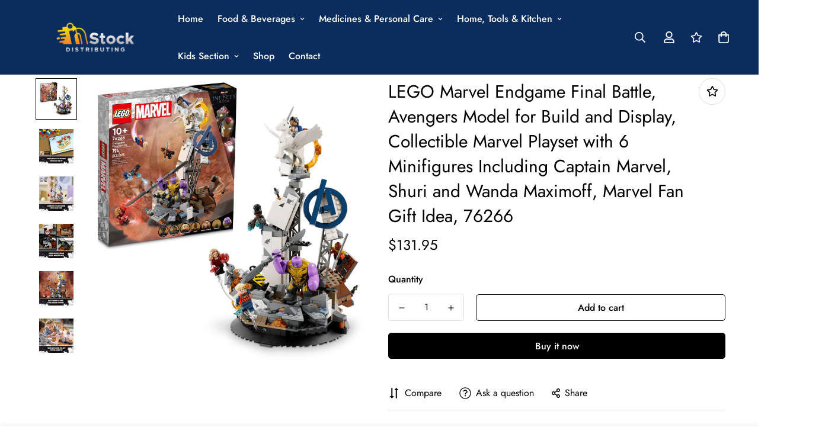

--- FILE ---
content_type: text/html; charset=utf-8
request_url: https://iminstock.com/products/lego-marvel-endgame-final-battle-avengers-model-for-build-and-display-collectible-marvel-playset-with-6-minifigures-including-captain-marvel-shuri-and-wanda-maximoff-marvel-fan-gift-idea-76266
body_size: 35162
content:

<!doctype html>
<html
  class="no-js supports-no-cookies"
  lang="en"
  data-template="product"
  
>
  <head>
    <meta charset="utf-8">
    <meta http-equiv="X-UA-Compatible" content="IE=edge">
    <meta name="viewport" content="width=device-width, initial-scale=1, maximum-scale=1.0, user-scalable=0">
    <meta name="theme-color" content="#000000"><link rel="canonical" href="https://iminstock.com/products/lego-marvel-endgame-final-battle-avengers-model-for-build-and-display-collectible-marvel-playset-with-6-minifigures-including-captain-marvel-shuri-and-wanda-maximoff-marvel-fan-gift-idea-76266">
<link href="//iminstock.com/cdn/shop/t/2/assets/theme.css?v=146865080578148389811686166994" rel="stylesheet" type="text/css" media="all" />
<link href="//iminstock.com/cdn/shop/t/2/assets/chunk.css?v=51386290341475410991686166989" rel="stylesheet" type="text/css" media="all" />


<link rel="dns-prefetch" href="https://iminstock.com/products/lego-marvel-endgame-final-battle-avengers-model-for-build-and-display-collectible-marvel-playset-with-6-minifigures-including-captain-marvel-shuri-and-wanda-maximoff-marvel-fan-gift-idea-76266" crossorigin>
<link rel="dns-prefetch" href="https://cdn.shopify.com" crossorigin>
<link rel="preconnect" href="https://iminstock.com/products/lego-marvel-endgame-final-battle-avengers-model-for-build-and-display-collectible-marvel-playset-with-6-minifigures-including-captain-marvel-shuri-and-wanda-maximoff-marvel-fan-gift-idea-76266" crossorigin>
<link rel="preconnect" href="https://cdn.shopify.com" crossorigin>

<link href="//iminstock.com/cdn/shop/t/2/assets/vendor.min.js?v=47187413141326881171686166994" as="script" rel="preload">
<link href="//iminstock.com/cdn/shop/t/2/assets/app.min.js?v=137974305585622687281686166989" as="script" rel="preload">
<link href="//iminstock.com/cdn/shop/t/2/assets/foxkit-app.min.js?v=126931991995353384961686166991" as="script" rel="preload">

<title class="product">LEGO Marvel Endgame Final Battle, Avengers Model for Build and Display</title><meta name="description" content="Brand: LEGOFeatures: Avengers battle action – LEGO Marvel Endgame Final Battle (76266) recreates the decisive showdown at the end of Marvel Studios’ Avengers: Endgame with classic characters in an inspiring setting Famous minifigures – The Marvel playset includes Captain Marvel, Okoye, Wanda Maximoff, Shuri and Valkyri"><meta property="og:site_name" content="Instock Distributing">
<meta property="og:url" content="https://iminstock.com/products/lego-marvel-endgame-final-battle-avengers-model-for-build-and-display-collectible-marvel-playset-with-6-minifigures-including-captain-marvel-shuri-and-wanda-maximoff-marvel-fan-gift-idea-76266">
<meta property="og:title" content="LEGO Marvel Endgame Final Battle, Avengers Model for Build and Display">
<meta property="og:type" content="product">
<meta property="og:description" content="Brand: LEGOFeatures: Avengers battle action – LEGO Marvel Endgame Final Battle (76266) recreates the decisive showdown at the end of Marvel Studios’ Avengers: Endgame with classic characters in an inspiring setting Famous minifigures – The Marvel playset includes Captain Marvel, Okoye, Wanda Maximoff, Shuri and Valkyri"><meta property="og:image" content="http://iminstock.com/cdn/shop/products/810kQ6YgmDL.jpg?v=1707388484">
<meta property="og:image:secure_url" content="https://iminstock.com/cdn/shop/products/810kQ6YgmDL.jpg?v=1707388484">
<meta property="og:image:width" content="2000">
<meta property="og:image:height" content="2000"><meta property="og:price:amount" content="131.95">
<meta property="og:price:currency" content="USD"><meta name="twitter:card" content="summary_large_image">
<meta name="twitter:title" content="LEGO Marvel Endgame Final Battle, Avengers Model for Build and Display">
<meta name="twitter:description" content="Brand: LEGOFeatures: Avengers battle action – LEGO Marvel Endgame Final Battle (76266) recreates the decisive showdown at the end of Marvel Studios’ Avengers: Endgame with classic characters in an inspiring setting Famous minifigures – The Marvel playset includes Captain Marvel, Okoye, Wanda Maximoff, Shuri and Valkyri">

<style>
  @font-face {  font-family: SF-Heading-font;  font-weight:400;  src: url(https://cdn.shopify.com/s/files/1/0561/2742/2636/files/Jost-Regular.ttf?v=1618297125);  font-display: swap;}@font-face {  font-family: SF-Heading-font;  font-weight:500;  src: url(https://cdn.shopify.com/s/files/1/0561/2742/2636/files/Jost-Medium.ttf?v=1618297125);  font-display: swap;}@font-face {  font-family: SF-Heading-font;  font-weight:600;  src: url(https://cdn.shopify.com/s/files/1/0561/2742/2636/files/Jost-SemiBold.ttf?v=1618297125);  font-display: swap;}:root {  --font-stack-header: SF-Heading-font;  --font-weight-header: 400;}@font-face {  font-family: SF-Body-font;  font-weight:400;  src: url(https://cdn.shopify.com/s/files/1/0561/2742/2636/files/Jost-Regular.ttf?v=1618297125);  font-display: swap;}@font-face {  font-family: SF-Body-font;  font-weight:500;  src: url(https://cdn.shopify.com/s/files/1/0561/2742/2636/files/Jost-Medium.ttf?v=1618297125);  font-display: swap;}@font-face {  font-family: SF-Body-font;  font-weight:600;  src: url(https://cdn.shopify.com/s/files/1/0561/2742/2636/files/Jost-SemiBold.ttf?v=1618297125);  font-display: swap;}:root {  --font-stack-body: 'SF-Body-font';  --font-weight-body: 400;;}
</style>
<style>
  html{font-size:calc(var(--font-base-size,16) * 1px)}body{font-family:var(--font-stack-body)!important;font-weight:var(--font-weight-body);font-style:var(--font-style-body);color:var(--color-body-text);font-size:calc(var(--font-base-size,16) * 1px);line-height:calc(var(--base-line-height) * 1px);scroll-behavior:smooth}body .h1,body .h2,body .h3,body .h4,body .h5,body .h6,body h1,body h2,body h3,body h4,body h5,body h6{font-family:var(--font-stack-header);font-weight:var(--font-weight-header);font-style:var(--font-style-header);color:var(--color-heading-text);line-height:normal}body .h1,body h1{font-size:calc(((var(--font-h1-mobile))/ (var(--font-base-size))) * 1rem)}body .h2,body h2{font-size:calc(((var(--font-h2-mobile))/ (var(--font-base-size))) * 1rem)}body .h3,body h3{font-size:calc(((var(--font-h3-mobile))/ (var(--font-base-size))) * 1rem)}body .h4,body h4{font-size:calc(((var(--font-h4-mobile))/ (var(--font-base-size))) * 1rem)}body .h5,body h5{font-size:calc(((var(--font-h5-mobile))/ (var(--font-base-size))) * 1rem)}body .h6,body h6{font-size:calc(((var(--font-h6-mobile))/ (var(--font-base-size))) * 1rem);line-height:1.4}@media only screen and (min-width:768px){body .h1,body h1{font-size:calc(((var(--font-h1-desktop))/ (var(--font-base-size))) * 1rem)}body .h2,body h2{font-size:calc(((var(--font-h2-desktop))/ (var(--font-base-size))) * 1rem)}body .h3,body h3{font-size:calc(((var(--font-h3-desktop))/ (var(--font-base-size))) * 1rem)}body .h4,body h4{font-size:calc(((var(--font-h4-desktop))/ (var(--font-base-size))) * 1rem)}body .h5,body h5{font-size:calc(((var(--font-h5-desktop))/ (var(--font-base-size))) * 1rem)}body .h6,body h6{font-size:calc(((var(--font-h6-desktop))/ (var(--font-base-size))) * 1rem)}}.swiper-wrapper{display:flex}.swiper-container:not(.swiper-container-initialized) .swiper-slide{width:calc(100% / var(--items,1));flex:0 0 auto}@media (max-width:1023px){.swiper-container:not(.swiper-container-initialized) .swiper-slide{min-width:40vw;flex:0 0 auto}}@media (max-width:767px){.swiper-container:not(.swiper-container-initialized) .swiper-slide{min-width:66vw;flex:0 0 auto}}.opacity-0{opacity:0}.opacity-100{opacity:1!important;}.placeholder-background{position:absolute;top:0;right:0;bottom:0;left:0;pointer-events:none}.placeholder-background--animation{background-color:#000;animation:placeholder-background-loading 1.5s infinite linear}[data-image-loading]{position:relative}[data-image-loading]:after{content:'';background-color:#000;animation:placeholder-background-loading 1.5s infinite linear;position:absolute;top:0;left:0;width:100%;height:100%;z-index:1}[data-image-loading] img.lazyload{opacity:0}[data-image-loading] img.lazyloaded{opacity:1}.no-js [data-image-loading]{animation-name:none}.lazyload--fade-in{opacity:0;transition:.25s all}.lazyload--fade-in.lazyloaded{opacity:1}@media (min-width:768px){.hidden.md\:block{display:block!important}.hidden.md\:flex{display:flex!important}.hidden.md\:grid{display:grid!important}}@media (min-width:1024px){.hidden.lg\:block{display:block!important}.hidden.lg\:flex{display:flex!important}.hidden.lg\:grid{display:grid!important}}@media (min-width:1280px){.hidden.xl\:block{display:block!important}.hidden.xl\:flex{display:flex!important}.hidden.xl\:grid{display:grid!important}}

  h1, .h1,
  h2, .h2,
  h3, .h3,
  h4, .h4,
  h5, .h5,
  h6, .h6 {
    letter-spacing: 0px;
  }
</style>

    <script>
  // https://codebeautify.org/jsviewer

  function _debounce(fn, wait = 300) {
    let t;
    return (...args) => {
      clearTimeout(t);
      t = setTimeout(() => fn.apply(this, args), wait);
    };
  }

  try {
    window.MinimogSettings = window.MinimogSettings || {};
    window.___mnag = 'userA' + (window.___mnag1 || '') + 'gent';

    var _mh = document.querySelector('header.sf-header__mobile');
    var _dh = document.querySelector('header.sf-header__desktop');
    // Set header height
    function _shh() {
      if (!_mh || !_dh) {
        _mh = document.querySelector('header.sf-header__mobile');
        _dh = document.querySelector('header.sf-header__desktop');
      }
      // Header
      var _hd = window.innerWidth < 1024 ? _mh : _dh;
      if (_hd) {
        document.documentElement.style.setProperty('--sf-header-height', _hd.offsetHeight + 'px');
        window.MinimogSettings.headerHeight = _hd.offsetHeight;
      }
    }

    // setTopbarHeight
    function _stbh() {
      // Topbar
      var _tb = document.querySelector('.sf-topbar');
      if (_tb) {
        document.documentElement.style.setProperty('--sf-topbar-height', _tb.offsetHeight + 'px');
        window.MinimogSettings.topbarHeight = _tb.offsetHeight;
      }
    }

    // setAnnouncementHeight
    function _sah() {
      // announcement_bar
      var _ab = document.querySelector('.announcement-bar');
      if (_ab) {
        document.documentElement.style.setProperty('--sf-announcement-height', _ab.offsetHeight + 'px');
        window.MinimogSettings.topbarHeight = _ab.offsetHeight;
      }
    }

    // setMainContentPadding
    function _smcp() {
      // pageTemplate
      var _pt = document.documentElement.dataset.template;
      if (window.innerWidth >= 1024) {
        if (_dh && _dh.dataset.transparent === "true") {
          if (_pt === 'index' || _pt === 'collection') {
            document.documentElement.style.setProperty('--main-content-padding-top', '0px');
          }
        }
      } else {
        document.documentElement.style.removeProperty('--main-content-padding-top');
      }
    }

    // calculateSectionsHeight
    function _csh() {_shh();_stbh();_sah();_smcp();}
    window.addEventListener('resize', _debounce(_csh, 1000));

    document.documentElement.className = document.documentElement.className.replace('supports-no-cookies', 'supports-cookies').replace('no-js', 'js');
  } catch (error) {
    console.warn('Failed to execute critical scripts', error);
  }

  try {
    // Page speed agent
    var _nu = navigator[window.___mnag];
    var _psas = [
      {
        'b': 'ome-Li',
        'c': 'ghth',
        'd': 'ouse',
        'a': 'Chr',
      },
      {
        'd': 'hts',
        'a': 'Sp',
        'c': 'nsig',
        'b': 'eed I',
      },
      {
        'b': ' Lin',
        'd': '6_64',
        'a': 'X11;',
        'c': 'ux x8',
      }
    ];
    function __fn(i) {
      return Object.keys(_psas[i]).sort().reduce(function (a, c) { return a + _psas[i][c] }, '');
    }

    var __isPSA = (_nu.indexOf(__fn(0)) > -1 || _nu.indexOf(__fn(1)) > -1 || _nu.indexOf(__fn(2)) > -1);
    // var __isPSA = true

    window.___mnag = '!1';
    _psas = null;
  } catch (err) {
    var __isPSA = false;
    var _psas = null;
    window.___mnag = '!1';
  }

  // activateFontAndCriticalCSS
  

  // __activateStyle(this)
  function __as(l) {
    l.rel = 'stylesheet';
    l.media = 'all';
    l.removeAttribute('onload');
  }

  // _onChunkStyleLoad(this)
  function __ocsl(l) {
    if (!__isPSA) __as(l);
  }

  window.__isPSA = __isPSA;
</script>

    

    <link href="//iminstock.com/cdn/shop/t/2/assets/theme.css?v=146865080578148389811686166994" rel="stylesheet" type="text/css" media="all" />
    <link href="//iminstock.com/cdn/shop/t/2/assets/chunk.css?v=51386290341475410991686166989" rel="stylesheet" type="text/css" media="all" />

    
<style data-shopify>:root {		/* BODY */		--base-line-height: 28;		/* PRIMARY COLORS */		--color-primary: #000000;		--plyr-color-main: #000000;		--color-primary-darker: #333333;		/* TEXT COLORS */		--color-body-text: #000000;		--color-heading-text: #000000;		--color-sub-text: #666666;		--color-text-link: #000000;		--color-text-link-hover: #999999;		/* BUTTON COLORS */		--color-btn-bg:  #000000;		--color-btn-bg-hover: #000000;		--color-btn-text: #ffffff;		--color-btn-text-hover: #ffffff;    	--color-btn-secondary-border: #000000;    	--color-btn-secondary-text: #000000;		--btn-letter-spacing: 0px;		--btn-border-radius: 5px;		--btn-border-width: 1px;		--btn-line-height: 23px;				/* PRODUCT COLORS */		--product-title-color: #000000;		--product-sale-price-color: #666666;		--product-regular-price-color: #000000;		--product-type-color: #666666;		--product-desc-color: #666666;		/* TOPBAR COLORS */		--color-topbar-background: #ffffff;		--color-topbar-text: #000000;		/* MENU BAR COLORS */		--color-menu-background: #000000;		--color-menu-text: #f8f8f8;		/* BORDER COLORS */		--color-border: #dedede;		/* FOOTER COLORS */		--color-footer-text: #000000;		--color-footer-subtext: #666666;		--color-footer-background: rgba(0,0,0,0);		--color-footer-link: #666666;		--color-footer-link-hover: #000000;		--color-footer-background-mobile: rgba(0,0,0,0);		/* FOOTER BOTTOM COLORS */		--color-footer-bottom-text: #000;		--color-footer-bottom-background: rgba(0,0,0,0);		--color-footer-bottom-background-mobile: rgba(0,0,0,0);		/* HEADER */		--color-header-text: #fff;		--color-header-transparent-text: #000000;		--color-main-background: #ffffff;		--color-field-background: #ffffff;		--color-header-background: #0a2d5e;		--color-cart-wishlist-count: #ffffff;		--bg-cart-wishlist-count: #da3f3f;		--swatch-item-background-default: #f7f8fa;		--text-gray-400: #777777;		--text-gray-9b: #9b9b9b;		--text-black: #000000;		--text-white: #ffffff;		--bg-gray-400: #f7f8fa;		--bg-black: #000000;		--rounded-full: 9999px;		--border-color-1: #eeeeee;		--border-color-2: #b2b2b2;		--border-color-3: #d2d2d2;		--border-color-4: #737373;		--color-secondary: #666666;		--color-success: #3a8735;		--color-warning: #ff706b;		--color-info: #959595;		--color-disabled: #cecece;		--bg-disabled: #f7f7f7;		--bg-hover: #737373;		--bg-color-tooltip: #000000;		--text-color-tooltip: #ffffff;		--color-image-overlay: #000000;		--opacity-image-overlay: 0.2;		--theme-shadow: 0 5px 15px 0 rgba(0, 0, 0, 0.07);    	--arrow-select-box: url(//iminstock.com/cdn/shop/t/2/assets/ar-down.svg?v=92728264558441377851686166989);		/* FONT SIZES */		--font-base-size: 16;		--font-btn-size: 16px;		--font-btn-weight: 500;		--font-h1-desktop: 54;		--font-h1-mobile: 50;		--font-h2-desktop: 42;		--font-h2-mobile: 37;		--font-h3-desktop: 31;		--font-h3-mobile: 28;		--font-h4-desktop: 27;		--font-h4-mobile: 24;		--font-h5-desktop: 23;		--font-h5-mobile: 20;		--font-h6-desktop: 21;		--font-h6-mobile: 19;    	--arrow-down-url: url(//iminstock.com/cdn/shop/t/2/assets/arrow-down.svg?v=157552497485556416461686166989);    	--arrow-down-white-url: url(//iminstock.com/cdn/shop/t/2/assets/arrow-down-white.svg?v=70535736727834135531686166989);    	--product-title-line-clamp: unset;		--spacing-sections-desktop: 100px;        --spacing-sections-tablet: 75px;        --spacing-sections-mobile: 50px;	}
</style><link href="//iminstock.com/cdn/shop/t/2/assets/product-template.css?v=7405318974836618321686166993" rel="stylesheet" type="text/css" media="all" />
<link media="print" onload="this.media = 'all'" rel="stylesheet" href="//iminstock.com/cdn/shop/t/2/assets/vendor.css?v=16535328183442033321686166994">

<link href="//iminstock.com/cdn/shop/t/2/assets/custom.css?v=105997007003712207781686167027" rel="stylesheet" type="text/css" media="all" />

<style data-shopify>body {
    --container-width: 1200;
    --fluid-container-width: 1620px;
    --fluid-container-offset: 65px;
    background-color: #ffffff;
  }
  [style*="--aspect-ratio"]:before {
    padding-top: calc(100% / (0.0001 + var(--aspect-ratio, 16/9)));
  }
  @media ( max-width: 767px ) {
    [style*="--aspect-ratio"]:before {
      padding-top: calc(100% / (0.0001 + var(--aspect-ratio-mobile, var(--aspect-ratio, 16/9)) ));
    }
  }.sf-topbar {  border-color: #eee;}.sf__font-normal {  font-weight: 400;}body .sf-footer__block .social-media-links {  gap: 12px;  margin: 0;  padding: 5px;  flex-wrap: wrap;}body .sf-footer__block .social-media-links a {  color: #222;  width: 48px;  height: 48px;  padding: 0;  display: inline-flex;  align-items: center;  justify-content: center;  border-radius: 50%;  background-color: #E9E9E9;  transition: all .3s;}body .sf-footer__block .social-media-links a:hover {  background-color: #222;  color: #fff;  box-shadow: 0 0 0 0.2rem #222;}@media (min-width: 1536px) {  body .sf__footer-block-newsletter .sf__footer-block-title {    font-size: 42px;  }}
</style>


    <script src="//iminstock.com/cdn/shop/t/2/assets/vendor.min.js?v=47187413141326881171686166994" defer="defer"></script>
    <script src="//iminstock.com/cdn/shop/t/2/assets/theme-global.js?v=137387456293293890691686166994" defer="defer"></script>
    <script src="//iminstock.com/cdn/shop/t/2/assets/app.min.js?v=137974305585622687281686166989" defer="defer"></script>

    <script>window.performance && window.performance.mark && window.performance.mark('shopify.content_for_header.start');</script><meta name="google-site-verification" content="7tUkDYDvcLa0AVWuEbAqTercZUWkgQUUAOc7Sks9vDY">
<meta id="shopify-digital-wallet" name="shopify-digital-wallet" content="/77877281071/digital_wallets/dialog">
<meta name="shopify-checkout-api-token" content="cfaf1cbd16560fe4eda988bacfe9a106">
<meta id="in-context-paypal-metadata" data-shop-id="77877281071" data-venmo-supported="true" data-environment="production" data-locale="en_US" data-paypal-v4="true" data-currency="USD">
<link rel="alternate" type="application/json+oembed" href="https://iminstock.com/products/lego-marvel-endgame-final-battle-avengers-model-for-build-and-display-collectible-marvel-playset-with-6-minifigures-including-captain-marvel-shuri-and-wanda-maximoff-marvel-fan-gift-idea-76266.oembed">
<script async="async" src="/checkouts/internal/preloads.js?locale=en-US"></script>
<script id="shopify-features" type="application/json">{"accessToken":"cfaf1cbd16560fe4eda988bacfe9a106","betas":["rich-media-storefront-analytics"],"domain":"iminstock.com","predictiveSearch":true,"shopId":77877281071,"locale":"en"}</script>
<script>var Shopify = Shopify || {};
Shopify.shop = "8ba413.myshopify.com";
Shopify.locale = "en";
Shopify.currency = {"active":"USD","rate":"1.0"};
Shopify.country = "US";
Shopify.theme = {"name":"Iminstock Distributing","id":151876895023,"schema_name":"Minimog - OS 2.0","schema_version":"3.4.0","theme_store_id":null,"role":"main"};
Shopify.theme.handle = "null";
Shopify.theme.style = {"id":null,"handle":null};
Shopify.cdnHost = "iminstock.com/cdn";
Shopify.routes = Shopify.routes || {};
Shopify.routes.root = "/";</script>
<script type="module">!function(o){(o.Shopify=o.Shopify||{}).modules=!0}(window);</script>
<script>!function(o){function n(){var o=[];function n(){o.push(Array.prototype.slice.apply(arguments))}return n.q=o,n}var t=o.Shopify=o.Shopify||{};t.loadFeatures=n(),t.autoloadFeatures=n()}(window);</script>
<script id="shop-js-analytics" type="application/json">{"pageType":"product"}</script>
<script defer="defer" async type="module" src="//iminstock.com/cdn/shopifycloud/shop-js/modules/v2/client.init-shop-cart-sync_BApSsMSl.en.esm.js"></script>
<script defer="defer" async type="module" src="//iminstock.com/cdn/shopifycloud/shop-js/modules/v2/chunk.common_CBoos6YZ.esm.js"></script>
<script type="module">
  await import("//iminstock.com/cdn/shopifycloud/shop-js/modules/v2/client.init-shop-cart-sync_BApSsMSl.en.esm.js");
await import("//iminstock.com/cdn/shopifycloud/shop-js/modules/v2/chunk.common_CBoos6YZ.esm.js");

  window.Shopify.SignInWithShop?.initShopCartSync?.({"fedCMEnabled":true,"windoidEnabled":true});

</script>
<script id="__st">var __st={"a":77877281071,"offset":-18000,"reqid":"96f8a39a-fb51-4735-9ba7-ea2ec9dba7b2-1768848841","pageurl":"iminstock.com\/products\/lego-marvel-endgame-final-battle-avengers-model-for-build-and-display-collectible-marvel-playset-with-6-minifigures-including-captain-marvel-shuri-and-wanda-maximoff-marvel-fan-gift-idea-76266","u":"6d5ccc0ad5dd","p":"product","rtyp":"product","rid":9680190210351};</script>
<script>window.ShopifyPaypalV4VisibilityTracking = true;</script>
<script id="captcha-bootstrap">!function(){'use strict';const t='contact',e='account',n='new_comment',o=[[t,t],['blogs',n],['comments',n],[t,'customer']],c=[[e,'customer_login'],[e,'guest_login'],[e,'recover_customer_password'],[e,'create_customer']],r=t=>t.map((([t,e])=>`form[action*='/${t}']:not([data-nocaptcha='true']) input[name='form_type'][value='${e}']`)).join(','),a=t=>()=>t?[...document.querySelectorAll(t)].map((t=>t.form)):[];function s(){const t=[...o],e=r(t);return a(e)}const i='password',u='form_key',d=['recaptcha-v3-token','g-recaptcha-response','h-captcha-response',i],f=()=>{try{return window.sessionStorage}catch{return}},m='__shopify_v',_=t=>t.elements[u];function p(t,e,n=!1){try{const o=window.sessionStorage,c=JSON.parse(o.getItem(e)),{data:r}=function(t){const{data:e,action:n}=t;return t[m]||n?{data:e,action:n}:{data:t,action:n}}(c);for(const[e,n]of Object.entries(r))t.elements[e]&&(t.elements[e].value=n);n&&o.removeItem(e)}catch(o){console.error('form repopulation failed',{error:o})}}const l='form_type',E='cptcha';function T(t){t.dataset[E]=!0}const w=window,h=w.document,L='Shopify',v='ce_forms',y='captcha';let A=!1;((t,e)=>{const n=(g='f06e6c50-85a8-45c8-87d0-21a2b65856fe',I='https://cdn.shopify.com/shopifycloud/storefront-forms-hcaptcha/ce_storefront_forms_captcha_hcaptcha.v1.5.2.iife.js',D={infoText:'Protected by hCaptcha',privacyText:'Privacy',termsText:'Terms'},(t,e,n)=>{const o=w[L][v],c=o.bindForm;if(c)return c(t,g,e,D).then(n);var r;o.q.push([[t,g,e,D],n]),r=I,A||(h.body.append(Object.assign(h.createElement('script'),{id:'captcha-provider',async:!0,src:r})),A=!0)});var g,I,D;w[L]=w[L]||{},w[L][v]=w[L][v]||{},w[L][v].q=[],w[L][y]=w[L][y]||{},w[L][y].protect=function(t,e){n(t,void 0,e),T(t)},Object.freeze(w[L][y]),function(t,e,n,w,h,L){const[v,y,A,g]=function(t,e,n){const i=e?o:[],u=t?c:[],d=[...i,...u],f=r(d),m=r(i),_=r(d.filter((([t,e])=>n.includes(e))));return[a(f),a(m),a(_),s()]}(w,h,L),I=t=>{const e=t.target;return e instanceof HTMLFormElement?e:e&&e.form},D=t=>v().includes(t);t.addEventListener('submit',(t=>{const e=I(t);if(!e)return;const n=D(e)&&!e.dataset.hcaptchaBound&&!e.dataset.recaptchaBound,o=_(e),c=g().includes(e)&&(!o||!o.value);(n||c)&&t.preventDefault(),c&&!n&&(function(t){try{if(!f())return;!function(t){const e=f();if(!e)return;const n=_(t);if(!n)return;const o=n.value;o&&e.removeItem(o)}(t);const e=Array.from(Array(32),(()=>Math.random().toString(36)[2])).join('');!function(t,e){_(t)||t.append(Object.assign(document.createElement('input'),{type:'hidden',name:u})),t.elements[u].value=e}(t,e),function(t,e){const n=f();if(!n)return;const o=[...t.querySelectorAll(`input[type='${i}']`)].map((({name:t})=>t)),c=[...d,...o],r={};for(const[a,s]of new FormData(t).entries())c.includes(a)||(r[a]=s);n.setItem(e,JSON.stringify({[m]:1,action:t.action,data:r}))}(t,e)}catch(e){console.error('failed to persist form',e)}}(e),e.submit())}));const S=(t,e)=>{t&&!t.dataset[E]&&(n(t,e.some((e=>e===t))),T(t))};for(const o of['focusin','change'])t.addEventListener(o,(t=>{const e=I(t);D(e)&&S(e,y())}));const B=e.get('form_key'),M=e.get(l),P=B&&M;t.addEventListener('DOMContentLoaded',(()=>{const t=y();if(P)for(const e of t)e.elements[l].value===M&&p(e,B);[...new Set([...A(),...v().filter((t=>'true'===t.dataset.shopifyCaptcha))])].forEach((e=>S(e,t)))}))}(h,new URLSearchParams(w.location.search),n,t,e,['guest_login'])})(!0,!0)}();</script>
<script integrity="sha256-4kQ18oKyAcykRKYeNunJcIwy7WH5gtpwJnB7kiuLZ1E=" data-source-attribution="shopify.loadfeatures" defer="defer" src="//iminstock.com/cdn/shopifycloud/storefront/assets/storefront/load_feature-a0a9edcb.js" crossorigin="anonymous"></script>
<script data-source-attribution="shopify.dynamic_checkout.dynamic.init">var Shopify=Shopify||{};Shopify.PaymentButton=Shopify.PaymentButton||{isStorefrontPortableWallets:!0,init:function(){window.Shopify.PaymentButton.init=function(){};var t=document.createElement("script");t.src="https://iminstock.com/cdn/shopifycloud/portable-wallets/latest/portable-wallets.en.js",t.type="module",document.head.appendChild(t)}};
</script>
<script data-source-attribution="shopify.dynamic_checkout.buyer_consent">
  function portableWalletsHideBuyerConsent(e){var t=document.getElementById("shopify-buyer-consent"),n=document.getElementById("shopify-subscription-policy-button");t&&n&&(t.classList.add("hidden"),t.setAttribute("aria-hidden","true"),n.removeEventListener("click",e))}function portableWalletsShowBuyerConsent(e){var t=document.getElementById("shopify-buyer-consent"),n=document.getElementById("shopify-subscription-policy-button");t&&n&&(t.classList.remove("hidden"),t.removeAttribute("aria-hidden"),n.addEventListener("click",e))}window.Shopify?.PaymentButton&&(window.Shopify.PaymentButton.hideBuyerConsent=portableWalletsHideBuyerConsent,window.Shopify.PaymentButton.showBuyerConsent=portableWalletsShowBuyerConsent);
</script>
<script>
  function portableWalletsCleanup(e){e&&e.src&&console.error("Failed to load portable wallets script "+e.src);var t=document.querySelectorAll("shopify-accelerated-checkout .shopify-payment-button__skeleton, shopify-accelerated-checkout-cart .wallet-cart-button__skeleton"),e=document.getElementById("shopify-buyer-consent");for(let e=0;e<t.length;e++)t[e].remove();e&&e.remove()}function portableWalletsNotLoadedAsModule(e){e instanceof ErrorEvent&&"string"==typeof e.message&&e.message.includes("import.meta")&&"string"==typeof e.filename&&e.filename.includes("portable-wallets")&&(window.removeEventListener("error",portableWalletsNotLoadedAsModule),window.Shopify.PaymentButton.failedToLoad=e,"loading"===document.readyState?document.addEventListener("DOMContentLoaded",window.Shopify.PaymentButton.init):window.Shopify.PaymentButton.init())}window.addEventListener("error",portableWalletsNotLoadedAsModule);
</script>

<script type="module" src="https://iminstock.com/cdn/shopifycloud/portable-wallets/latest/portable-wallets.en.js" onError="portableWalletsCleanup(this)" crossorigin="anonymous"></script>
<script nomodule>
  document.addEventListener("DOMContentLoaded", portableWalletsCleanup);
</script>

<link id="shopify-accelerated-checkout-styles" rel="stylesheet" media="screen" href="https://iminstock.com/cdn/shopifycloud/portable-wallets/latest/accelerated-checkout-backwards-compat.css" crossorigin="anonymous">
<style id="shopify-accelerated-checkout-cart">
        #shopify-buyer-consent {
  margin-top: 1em;
  display: inline-block;
  width: 100%;
}

#shopify-buyer-consent.hidden {
  display: none;
}

#shopify-subscription-policy-button {
  background: none;
  border: none;
  padding: 0;
  text-decoration: underline;
  font-size: inherit;
  cursor: pointer;
}

#shopify-subscription-policy-button::before {
  box-shadow: none;
}

      </style>

<script>window.performance && window.performance.mark && window.performance.mark('shopify.content_for_header.end');</script> 
  <link href="https://monorail-edge.shopifysvc.com" rel="dns-prefetch">
<script>(function(){if ("sendBeacon" in navigator && "performance" in window) {try {var session_token_from_headers = performance.getEntriesByType('navigation')[0].serverTiming.find(x => x.name == '_s').description;} catch {var session_token_from_headers = undefined;}var session_cookie_matches = document.cookie.match(/_shopify_s=([^;]*)/);var session_token_from_cookie = session_cookie_matches && session_cookie_matches.length === 2 ? session_cookie_matches[1] : "";var session_token = session_token_from_headers || session_token_from_cookie || "";function handle_abandonment_event(e) {var entries = performance.getEntries().filter(function(entry) {return /monorail-edge.shopifysvc.com/.test(entry.name);});if (!window.abandonment_tracked && entries.length === 0) {window.abandonment_tracked = true;var currentMs = Date.now();var navigation_start = performance.timing.navigationStart;var payload = {shop_id: 77877281071,url: window.location.href,navigation_start,duration: currentMs - navigation_start,session_token,page_type: "product"};window.navigator.sendBeacon("https://monorail-edge.shopifysvc.com/v1/produce", JSON.stringify({schema_id: "online_store_buyer_site_abandonment/1.1",payload: payload,metadata: {event_created_at_ms: currentMs,event_sent_at_ms: currentMs}}));}}window.addEventListener('pagehide', handle_abandonment_event);}}());</script>
<script id="web-pixels-manager-setup">(function e(e,d,r,n,o){if(void 0===o&&(o={}),!Boolean(null===(a=null===(i=window.Shopify)||void 0===i?void 0:i.analytics)||void 0===a?void 0:a.replayQueue)){var i,a;window.Shopify=window.Shopify||{};var t=window.Shopify;t.analytics=t.analytics||{};var s=t.analytics;s.replayQueue=[],s.publish=function(e,d,r){return s.replayQueue.push([e,d,r]),!0};try{self.performance.mark("wpm:start")}catch(e){}var l=function(){var e={modern:/Edge?\/(1{2}[4-9]|1[2-9]\d|[2-9]\d{2}|\d{4,})\.\d+(\.\d+|)|Firefox\/(1{2}[4-9]|1[2-9]\d|[2-9]\d{2}|\d{4,})\.\d+(\.\d+|)|Chrom(ium|e)\/(9{2}|\d{3,})\.\d+(\.\d+|)|(Maci|X1{2}).+ Version\/(15\.\d+|(1[6-9]|[2-9]\d|\d{3,})\.\d+)([,.]\d+|)( \(\w+\)|)( Mobile\/\w+|) Safari\/|Chrome.+OPR\/(9{2}|\d{3,})\.\d+\.\d+|(CPU[ +]OS|iPhone[ +]OS|CPU[ +]iPhone|CPU IPhone OS|CPU iPad OS)[ +]+(15[._]\d+|(1[6-9]|[2-9]\d|\d{3,})[._]\d+)([._]\d+|)|Android:?[ /-](13[3-9]|1[4-9]\d|[2-9]\d{2}|\d{4,})(\.\d+|)(\.\d+|)|Android.+Firefox\/(13[5-9]|1[4-9]\d|[2-9]\d{2}|\d{4,})\.\d+(\.\d+|)|Android.+Chrom(ium|e)\/(13[3-9]|1[4-9]\d|[2-9]\d{2}|\d{4,})\.\d+(\.\d+|)|SamsungBrowser\/([2-9]\d|\d{3,})\.\d+/,legacy:/Edge?\/(1[6-9]|[2-9]\d|\d{3,})\.\d+(\.\d+|)|Firefox\/(5[4-9]|[6-9]\d|\d{3,})\.\d+(\.\d+|)|Chrom(ium|e)\/(5[1-9]|[6-9]\d|\d{3,})\.\d+(\.\d+|)([\d.]+$|.*Safari\/(?![\d.]+ Edge\/[\d.]+$))|(Maci|X1{2}).+ Version\/(10\.\d+|(1[1-9]|[2-9]\d|\d{3,})\.\d+)([,.]\d+|)( \(\w+\)|)( Mobile\/\w+|) Safari\/|Chrome.+OPR\/(3[89]|[4-9]\d|\d{3,})\.\d+\.\d+|(CPU[ +]OS|iPhone[ +]OS|CPU[ +]iPhone|CPU IPhone OS|CPU iPad OS)[ +]+(10[._]\d+|(1[1-9]|[2-9]\d|\d{3,})[._]\d+)([._]\d+|)|Android:?[ /-](13[3-9]|1[4-9]\d|[2-9]\d{2}|\d{4,})(\.\d+|)(\.\d+|)|Mobile Safari.+OPR\/([89]\d|\d{3,})\.\d+\.\d+|Android.+Firefox\/(13[5-9]|1[4-9]\d|[2-9]\d{2}|\d{4,})\.\d+(\.\d+|)|Android.+Chrom(ium|e)\/(13[3-9]|1[4-9]\d|[2-9]\d{2}|\d{4,})\.\d+(\.\d+|)|Android.+(UC? ?Browser|UCWEB|U3)[ /]?(15\.([5-9]|\d{2,})|(1[6-9]|[2-9]\d|\d{3,})\.\d+)\.\d+|SamsungBrowser\/(5\.\d+|([6-9]|\d{2,})\.\d+)|Android.+MQ{2}Browser\/(14(\.(9|\d{2,})|)|(1[5-9]|[2-9]\d|\d{3,})(\.\d+|))(\.\d+|)|K[Aa][Ii]OS\/(3\.\d+|([4-9]|\d{2,})\.\d+)(\.\d+|)/},d=e.modern,r=e.legacy,n=navigator.userAgent;return n.match(d)?"modern":n.match(r)?"legacy":"unknown"}(),u="modern"===l?"modern":"legacy",c=(null!=n?n:{modern:"",legacy:""})[u],f=function(e){return[e.baseUrl,"/wpm","/b",e.hashVersion,"modern"===e.buildTarget?"m":"l",".js"].join("")}({baseUrl:d,hashVersion:r,buildTarget:u}),m=function(e){var d=e.version,r=e.bundleTarget,n=e.surface,o=e.pageUrl,i=e.monorailEndpoint;return{emit:function(e){var a=e.status,t=e.errorMsg,s=(new Date).getTime(),l=JSON.stringify({metadata:{event_sent_at_ms:s},events:[{schema_id:"web_pixels_manager_load/3.1",payload:{version:d,bundle_target:r,page_url:o,status:a,surface:n,error_msg:t},metadata:{event_created_at_ms:s}}]});if(!i)return console&&console.warn&&console.warn("[Web Pixels Manager] No Monorail endpoint provided, skipping logging."),!1;try{return self.navigator.sendBeacon.bind(self.navigator)(i,l)}catch(e){}var u=new XMLHttpRequest;try{return u.open("POST",i,!0),u.setRequestHeader("Content-Type","text/plain"),u.send(l),!0}catch(e){return console&&console.warn&&console.warn("[Web Pixels Manager] Got an unhandled error while logging to Monorail."),!1}}}}({version:r,bundleTarget:l,surface:e.surface,pageUrl:self.location.href,monorailEndpoint:e.monorailEndpoint});try{o.browserTarget=l,function(e){var d=e.src,r=e.async,n=void 0===r||r,o=e.onload,i=e.onerror,a=e.sri,t=e.scriptDataAttributes,s=void 0===t?{}:t,l=document.createElement("script"),u=document.querySelector("head"),c=document.querySelector("body");if(l.async=n,l.src=d,a&&(l.integrity=a,l.crossOrigin="anonymous"),s)for(var f in s)if(Object.prototype.hasOwnProperty.call(s,f))try{l.dataset[f]=s[f]}catch(e){}if(o&&l.addEventListener("load",o),i&&l.addEventListener("error",i),u)u.appendChild(l);else{if(!c)throw new Error("Did not find a head or body element to append the script");c.appendChild(l)}}({src:f,async:!0,onload:function(){if(!function(){var e,d;return Boolean(null===(d=null===(e=window.Shopify)||void 0===e?void 0:e.analytics)||void 0===d?void 0:d.initialized)}()){var d=window.webPixelsManager.init(e)||void 0;if(d){var r=window.Shopify.analytics;r.replayQueue.forEach((function(e){var r=e[0],n=e[1],o=e[2];d.publishCustomEvent(r,n,o)})),r.replayQueue=[],r.publish=d.publishCustomEvent,r.visitor=d.visitor,r.initialized=!0}}},onerror:function(){return m.emit({status:"failed",errorMsg:"".concat(f," has failed to load")})},sri:function(e){var d=/^sha384-[A-Za-z0-9+/=]+$/;return"string"==typeof e&&d.test(e)}(c)?c:"",scriptDataAttributes:o}),m.emit({status:"loading"})}catch(e){m.emit({status:"failed",errorMsg:(null==e?void 0:e.message)||"Unknown error"})}}})({shopId: 77877281071,storefrontBaseUrl: "https://iminstock.com",extensionsBaseUrl: "https://extensions.shopifycdn.com/cdn/shopifycloud/web-pixels-manager",monorailEndpoint: "https://monorail-edge.shopifysvc.com/unstable/produce_batch",surface: "storefront-renderer",enabledBetaFlags: ["2dca8a86"],webPixelsConfigList: [{"id":"814678319","configuration":"{\"config\":\"{\\\"pixel_id\\\":\\\"AW-11162444273\\\",\\\"target_country\\\":\\\"US\\\",\\\"gtag_events\\\":[{\\\"type\\\":\\\"begin_checkout\\\",\\\"action_label\\\":\\\"AW-11162444273\\\/S24JCL2bq44ZEPHD1cop\\\"},{\\\"type\\\":\\\"search\\\",\\\"action_label\\\":\\\"AW-11162444273\\\/j9e8CLebq44ZEPHD1cop\\\"},{\\\"type\\\":\\\"view_item\\\",\\\"action_label\\\":[\\\"AW-11162444273\\\/v_hrCLSbq44ZEPHD1cop\\\",\\\"MC-1CTSGJC334\\\"]},{\\\"type\\\":\\\"purchase\\\",\\\"action_label\\\":[\\\"AW-11162444273\\\/kVI0CK6bq44ZEPHD1cop\\\",\\\"MC-1CTSGJC334\\\"]},{\\\"type\\\":\\\"page_view\\\",\\\"action_label\\\":[\\\"AW-11162444273\\\/-iWvCLGbq44ZEPHD1cop\\\",\\\"MC-1CTSGJC334\\\"]},{\\\"type\\\":\\\"add_payment_info\\\",\\\"action_label\\\":\\\"AW-11162444273\\\/eK0tCMCbq44ZEPHD1cop\\\"},{\\\"type\\\":\\\"add_to_cart\\\",\\\"action_label\\\":\\\"AW-11162444273\\\/YdaTCLqbq44ZEPHD1cop\\\"}],\\\"enable_monitoring_mode\\\":false}\"}","eventPayloadVersion":"v1","runtimeContext":"OPEN","scriptVersion":"b2a88bafab3e21179ed38636efcd8a93","type":"APP","apiClientId":1780363,"privacyPurposes":[],"dataSharingAdjustments":{"protectedCustomerApprovalScopes":["read_customer_address","read_customer_email","read_customer_name","read_customer_personal_data","read_customer_phone"]}},{"id":"shopify-app-pixel","configuration":"{}","eventPayloadVersion":"v1","runtimeContext":"STRICT","scriptVersion":"0450","apiClientId":"shopify-pixel","type":"APP","privacyPurposes":["ANALYTICS","MARKETING"]},{"id":"shopify-custom-pixel","eventPayloadVersion":"v1","runtimeContext":"LAX","scriptVersion":"0450","apiClientId":"shopify-pixel","type":"CUSTOM","privacyPurposes":["ANALYTICS","MARKETING"]}],isMerchantRequest: false,initData: {"shop":{"name":"Instock Distributing","paymentSettings":{"currencyCode":"USD"},"myshopifyDomain":"8ba413.myshopify.com","countryCode":"US","storefrontUrl":"https:\/\/iminstock.com"},"customer":null,"cart":null,"checkout":null,"productVariants":[{"price":{"amount":131.95,"currencyCode":"USD"},"product":{"title":"LEGO Marvel Endgame Final Battle, Avengers Model for Build and Display, Collectible Marvel Playset with 6 Minifigures Including Captain Marvel, Shuri and Wanda Maximoff, Marvel Fan Gift Idea, 76266","vendor":"LEGO","id":"9680190210351","untranslatedTitle":"LEGO Marvel Endgame Final Battle, Avengers Model for Build and Display, Collectible Marvel Playset with 6 Minifigures Including Captain Marvel, Shuri and Wanda Maximoff, Marvel Fan Gift Idea, 76266","url":"\/products\/lego-marvel-endgame-final-battle-avengers-model-for-build-and-display-collectible-marvel-playset-with-6-minifigures-including-captain-marvel-shuri-and-wanda-maximoff-marvel-fan-gift-idea-76266","type":""},"id":"48663027777839","image":{"src":"\/\/iminstock.com\/cdn\/shop\/products\/810kQ6YgmDL.jpg?v=1707388484"},"sku":"B0BSRCXPG1","title":"Default Title","untranslatedTitle":"Default Title"}],"purchasingCompany":null},},"https://iminstock.com/cdn","fcfee988w5aeb613cpc8e4bc33m6693e112",{"modern":"","legacy":""},{"shopId":"77877281071","storefrontBaseUrl":"https:\/\/iminstock.com","extensionBaseUrl":"https:\/\/extensions.shopifycdn.com\/cdn\/shopifycloud\/web-pixels-manager","surface":"storefront-renderer","enabledBetaFlags":"[\"2dca8a86\"]","isMerchantRequest":"false","hashVersion":"fcfee988w5aeb613cpc8e4bc33m6693e112","publish":"custom","events":"[[\"page_viewed\",{}],[\"product_viewed\",{\"productVariant\":{\"price\":{\"amount\":131.95,\"currencyCode\":\"USD\"},\"product\":{\"title\":\"LEGO Marvel Endgame Final Battle, Avengers Model for Build and Display, Collectible Marvel Playset with 6 Minifigures Including Captain Marvel, Shuri and Wanda Maximoff, Marvel Fan Gift Idea, 76266\",\"vendor\":\"LEGO\",\"id\":\"9680190210351\",\"untranslatedTitle\":\"LEGO Marvel Endgame Final Battle, Avengers Model for Build and Display, Collectible Marvel Playset with 6 Minifigures Including Captain Marvel, Shuri and Wanda Maximoff, Marvel Fan Gift Idea, 76266\",\"url\":\"\/products\/lego-marvel-endgame-final-battle-avengers-model-for-build-and-display-collectible-marvel-playset-with-6-minifigures-including-captain-marvel-shuri-and-wanda-maximoff-marvel-fan-gift-idea-76266\",\"type\":\"\"},\"id\":\"48663027777839\",\"image\":{\"src\":\"\/\/iminstock.com\/cdn\/shop\/products\/810kQ6YgmDL.jpg?v=1707388484\"},\"sku\":\"B0BSRCXPG1\",\"title\":\"Default Title\",\"untranslatedTitle\":\"Default Title\"}}]]"});</script><script>
  window.ShopifyAnalytics = window.ShopifyAnalytics || {};
  window.ShopifyAnalytics.meta = window.ShopifyAnalytics.meta || {};
  window.ShopifyAnalytics.meta.currency = 'USD';
  var meta = {"product":{"id":9680190210351,"gid":"gid:\/\/shopify\/Product\/9680190210351","vendor":"LEGO","type":"","handle":"lego-marvel-endgame-final-battle-avengers-model-for-build-and-display-collectible-marvel-playset-with-6-minifigures-including-captain-marvel-shuri-and-wanda-maximoff-marvel-fan-gift-idea-76266","variants":[{"id":48663027777839,"price":13195,"name":"LEGO Marvel Endgame Final Battle, Avengers Model for Build and Display, Collectible Marvel Playset with 6 Minifigures Including Captain Marvel, Shuri and Wanda Maximoff, Marvel Fan Gift Idea, 76266","public_title":null,"sku":"B0BSRCXPG1"}],"remote":false},"page":{"pageType":"product","resourceType":"product","resourceId":9680190210351,"requestId":"96f8a39a-fb51-4735-9ba7-ea2ec9dba7b2-1768848841"}};
  for (var attr in meta) {
    window.ShopifyAnalytics.meta[attr] = meta[attr];
  }
</script>
<script class="analytics">
  (function () {
    var customDocumentWrite = function(content) {
      var jquery = null;

      if (window.jQuery) {
        jquery = window.jQuery;
      } else if (window.Checkout && window.Checkout.$) {
        jquery = window.Checkout.$;
      }

      if (jquery) {
        jquery('body').append(content);
      }
    };

    var hasLoggedConversion = function(token) {
      if (token) {
        return document.cookie.indexOf('loggedConversion=' + token) !== -1;
      }
      return false;
    }

    var setCookieIfConversion = function(token) {
      if (token) {
        var twoMonthsFromNow = new Date(Date.now());
        twoMonthsFromNow.setMonth(twoMonthsFromNow.getMonth() + 2);

        document.cookie = 'loggedConversion=' + token + '; expires=' + twoMonthsFromNow;
      }
    }

    var trekkie = window.ShopifyAnalytics.lib = window.trekkie = window.trekkie || [];
    if (trekkie.integrations) {
      return;
    }
    trekkie.methods = [
      'identify',
      'page',
      'ready',
      'track',
      'trackForm',
      'trackLink'
    ];
    trekkie.factory = function(method) {
      return function() {
        var args = Array.prototype.slice.call(arguments);
        args.unshift(method);
        trekkie.push(args);
        return trekkie;
      };
    };
    for (var i = 0; i < trekkie.methods.length; i++) {
      var key = trekkie.methods[i];
      trekkie[key] = trekkie.factory(key);
    }
    trekkie.load = function(config) {
      trekkie.config = config || {};
      trekkie.config.initialDocumentCookie = document.cookie;
      var first = document.getElementsByTagName('script')[0];
      var script = document.createElement('script');
      script.type = 'text/javascript';
      script.onerror = function(e) {
        var scriptFallback = document.createElement('script');
        scriptFallback.type = 'text/javascript';
        scriptFallback.onerror = function(error) {
                var Monorail = {
      produce: function produce(monorailDomain, schemaId, payload) {
        var currentMs = new Date().getTime();
        var event = {
          schema_id: schemaId,
          payload: payload,
          metadata: {
            event_created_at_ms: currentMs,
            event_sent_at_ms: currentMs
          }
        };
        return Monorail.sendRequest("https://" + monorailDomain + "/v1/produce", JSON.stringify(event));
      },
      sendRequest: function sendRequest(endpointUrl, payload) {
        // Try the sendBeacon API
        if (window && window.navigator && typeof window.navigator.sendBeacon === 'function' && typeof window.Blob === 'function' && !Monorail.isIos12()) {
          var blobData = new window.Blob([payload], {
            type: 'text/plain'
          });

          if (window.navigator.sendBeacon(endpointUrl, blobData)) {
            return true;
          } // sendBeacon was not successful

        } // XHR beacon

        var xhr = new XMLHttpRequest();

        try {
          xhr.open('POST', endpointUrl);
          xhr.setRequestHeader('Content-Type', 'text/plain');
          xhr.send(payload);
        } catch (e) {
          console.log(e);
        }

        return false;
      },
      isIos12: function isIos12() {
        return window.navigator.userAgent.lastIndexOf('iPhone; CPU iPhone OS 12_') !== -1 || window.navigator.userAgent.lastIndexOf('iPad; CPU OS 12_') !== -1;
      }
    };
    Monorail.produce('monorail-edge.shopifysvc.com',
      'trekkie_storefront_load_errors/1.1',
      {shop_id: 77877281071,
      theme_id: 151876895023,
      app_name: "storefront",
      context_url: window.location.href,
      source_url: "//iminstock.com/cdn/s/trekkie.storefront.cd680fe47e6c39ca5d5df5f0a32d569bc48c0f27.min.js"});

        };
        scriptFallback.async = true;
        scriptFallback.src = '//iminstock.com/cdn/s/trekkie.storefront.cd680fe47e6c39ca5d5df5f0a32d569bc48c0f27.min.js';
        first.parentNode.insertBefore(scriptFallback, first);
      };
      script.async = true;
      script.src = '//iminstock.com/cdn/s/trekkie.storefront.cd680fe47e6c39ca5d5df5f0a32d569bc48c0f27.min.js';
      first.parentNode.insertBefore(script, first);
    };
    trekkie.load(
      {"Trekkie":{"appName":"storefront","development":false,"defaultAttributes":{"shopId":77877281071,"isMerchantRequest":null,"themeId":151876895023,"themeCityHash":"15121007065684467016","contentLanguage":"en","currency":"USD","eventMetadataId":"bb460a8d-b0cf-4cbe-b404-7c91db364cb8"},"isServerSideCookieWritingEnabled":true,"monorailRegion":"shop_domain","enabledBetaFlags":["65f19447"]},"Session Attribution":{},"S2S":{"facebookCapiEnabled":false,"source":"trekkie-storefront-renderer","apiClientId":580111}}
    );

    var loaded = false;
    trekkie.ready(function() {
      if (loaded) return;
      loaded = true;

      window.ShopifyAnalytics.lib = window.trekkie;

      var originalDocumentWrite = document.write;
      document.write = customDocumentWrite;
      try { window.ShopifyAnalytics.merchantGoogleAnalytics.call(this); } catch(error) {};
      document.write = originalDocumentWrite;

      window.ShopifyAnalytics.lib.page(null,{"pageType":"product","resourceType":"product","resourceId":9680190210351,"requestId":"96f8a39a-fb51-4735-9ba7-ea2ec9dba7b2-1768848841","shopifyEmitted":true});

      var match = window.location.pathname.match(/checkouts\/(.+)\/(thank_you|post_purchase)/)
      var token = match? match[1]: undefined;
      if (!hasLoggedConversion(token)) {
        setCookieIfConversion(token);
        window.ShopifyAnalytics.lib.track("Viewed Product",{"currency":"USD","variantId":48663027777839,"productId":9680190210351,"productGid":"gid:\/\/shopify\/Product\/9680190210351","name":"LEGO Marvel Endgame Final Battle, Avengers Model for Build and Display, Collectible Marvel Playset with 6 Minifigures Including Captain Marvel, Shuri and Wanda Maximoff, Marvel Fan Gift Idea, 76266","price":"131.95","sku":"B0BSRCXPG1","brand":"LEGO","variant":null,"category":"","nonInteraction":true,"remote":false},undefined,undefined,{"shopifyEmitted":true});
      window.ShopifyAnalytics.lib.track("monorail:\/\/trekkie_storefront_viewed_product\/1.1",{"currency":"USD","variantId":48663027777839,"productId":9680190210351,"productGid":"gid:\/\/shopify\/Product\/9680190210351","name":"LEGO Marvel Endgame Final Battle, Avengers Model for Build and Display, Collectible Marvel Playset with 6 Minifigures Including Captain Marvel, Shuri and Wanda Maximoff, Marvel Fan Gift Idea, 76266","price":"131.95","sku":"B0BSRCXPG1","brand":"LEGO","variant":null,"category":"","nonInteraction":true,"remote":false,"referer":"https:\/\/iminstock.com\/products\/lego-marvel-endgame-final-battle-avengers-model-for-build-and-display-collectible-marvel-playset-with-6-minifigures-including-captain-marvel-shuri-and-wanda-maximoff-marvel-fan-gift-idea-76266"});
      }
    });


        var eventsListenerScript = document.createElement('script');
        eventsListenerScript.async = true;
        eventsListenerScript.src = "//iminstock.com/cdn/shopifycloud/storefront/assets/shop_events_listener-3da45d37.js";
        document.getElementsByTagName('head')[0].appendChild(eventsListenerScript);

})();</script>
<script
  defer
  src="https://iminstock.com/cdn/shopifycloud/perf-kit/shopify-perf-kit-3.0.4.min.js"
  data-application="storefront-renderer"
  data-shop-id="77877281071"
  data-render-region="gcp-us-central1"
  data-page-type="product"
  data-theme-instance-id="151876895023"
  data-theme-name="Minimog - OS 2.0"
  data-theme-version="3.4.0"
  data-monorail-region="shop_domain"
  data-resource-timing-sampling-rate="10"
  data-shs="true"
  data-shs-beacon="true"
  data-shs-export-with-fetch="true"
  data-shs-logs-sample-rate="1"
  data-shs-beacon-endpoint="https://iminstock.com/api/collect"
></script>
</head>

  <body
    id="sf-theme"
    class="template-product product- [base64] cart-empty
 relative min-h-screen"
    
      data-product-id="9680190210351"
    
  >
<script>window.MinimogThemeStyles = {  product: "https://iminstock.com/cdn/shop/t/2/assets/product.css?v=179659475861021640191686166993"};window.MinimogTheme = {};window.MinimogTheme.version = '3.3.0';window.MinimogLibs = {};window.FoxKitStrings = {};window.MinimogStrings = {  addToCart: "Add to cart",  soldOut: "Sold Out",  unavailable: "Unavailable",  inStock: "In Stock",  checkout: "Check out",  viewCart: "View Cart",  cartRemove: "Remove",  zipcodeValidate: "Zip code can\u0026#39;t be blank",  noShippingRate: "There are no shipping rates for your address.",  shippingRatesResult: "We found {{count}} shipping rate(s) for your address",  recommendTitle: "Recommendation for you",  shipping: "Shipping",  add: "Add",  itemAdded: "Product added to cart successfully",  requiredField: "Please fill all the required fields(*) before Add To Cart!",  hours: "hours",  mins: "mins",  outOfStock: "Out of stock",  sold: "Sold",  available: "Available",  preorder: "Pre-order",  not_enough_item_message: "Not enough items available. Only __inventory_quantity__ left.",  sold_out_items_message: "The product is already sold out.",  unitPrice: "Unit price",  unitPriceSeparator: "per"};window.FoxKitStrings = {"en":{"date_format":"MM\/dd\/yyyy","discount_summary":"You will get \u003cstrong\u003e{discount_value} OFF\u003c\/strong\u003e on each product","discount_title":"SPECIAL OFFER","free":"FREE","add_button":"Add","add_to_cart_button":"Add to cart","added_button":"Added","bundle_button":"Add selected item(s)","bundle_select":"Select","bundle_selected":"Selected","bundle_total":"Total price","bundle_saved":"Saved","bundle_this_item":"This item","bundle_items_added":"The products in the bundle are added to the cart.","qty_discount_title":"{item_count} item(s) get {discount_value} OFF","qty_discount_note":"on each product","prepurchase_title":"Frequently bought with \"{product_title}\"","prepurchase_added":"You just added","incart_title":"Customers also bought with \"{product_title}\"","sizechart_button":"Size chart","field_name":"Enter your name","field_email":"Enter your email","field_birthday":"Date of birth","discount_noti":"* Discount will be calculated and applied at checkout","fox_discount_noti":"* You are entitled to 1 discount offer of \u003cspan\u003e{price}\u003c\/span\u003e (\u003cspan\u003e{discount_title}\u003c\/span\u003e). This offer \u003cb\u003ecan't be combined\u003c\/b\u003e with any other discount you add here!","bis_open":"Notify me when available","bis_heading":"Back in stock alert 📬","bis_desc":"We will send you a notification as soon as this product is available again.","bis_submit":"Notify me","bis_email":"Your email","bis_name":"Your name","bis_phone":"Your phone number","bis_note":"Your note","bis_signup":"Email me with news and offers","bis_thankyou":"Thank you! We'll send you an email when this product is available!","preorder_discount_title":"🎁 Preorder now to get \u003cstrong\u003e{discount_value} OFF\u003c\/strong\u003e","preorder_shipping_note":"🚚 Item will be delivered on or before \u003cstrong\u003e{eta}\u003c\/strong\u003e","preorder_button":"Pre-order","preorder_badge":"Pre-Order","preorder_end_note":"🔥 Preorder will end at \u003cstrong\u003e{end_time}\u003c\/strong\u003e","required_fields":"Please fill all the required fields(*) before Add to cart!","view_cart":"View cart","shipping_label":"Shipping","item_added_to_cart":"{product_title} is added to cart!","email_used":"Email has already been used!"}};window.MinimogThemeScripts = {  productModel: "https://iminstock.com/cdn/shop/t/2/assets/product-model-new.min.js?v=116323143127740990381686166993",  productMedia: "https://iminstock.com/cdn/shop/t/2/assets/product-media.min.js?v=121916700789371756761686166993",  variantsPicker: "https://iminstock.com/cdn/shop/t/2/assets/variant-picker.min.js?v=128408166280966261511686166994"};window.MinimogSettings = {  design_mode: false,  requestPath: "\/products\/lego-marvel-endgame-final-battle-avengers-model-for-build-and-display-collectible-marvel-playset-with-6-minifigures-including-captain-marvel-shuri-and-wanda-maximoff-marvel-fan-gift-idea-76266",  template: "product",  templateName: "product",productHandle: "lego-marvel-endgame-final-battle-avengers-model-for-build-and-display-collectible-marvel-playset-with-6-minifigures-including-captain-marvel-shuri-and-wanda-maximoff-marvel-fan-gift-idea-76266",    productId: 9680190210351,currency_code: "USD",  money_format: "${{amount}}",  base_url: window.location.origin + Shopify.routes.root,  money_with_currency_format: "${{amount}} USD","filter_color1.png": "\/\/iminstock.com\/cdn\/shop\/t\/2\/assets\/filter_color1.png?v=147458027895443808701686166991\n",          "filter_color1": "Gingham",      "filter_color2.png": "\/\/iminstock.com\/cdn\/shop\/t\/2\/assets\/filter_color2.png?v=177856991997372355631686166991\n",          "filter_color2": "flannel",theme: {    id: 151876895023,    name: "Iminstock Distributing",    role: "main",    version: "3.0.1",    online_store_version: "2.0",    preview_url: "https://iminstock.com?preview_theme_id=151876895023",  },  foxkitAppURL: "foxkit.app",  shop_domain: "https:\/\/iminstock.com",  shop_locale: {    published: [{"shop_locale":{"locale":"en","enabled":true,"primary":true,"published":true}}],    current: "en",    primary: "en",  },  routes: {    root: "\/",    cart: "\/cart",    product_recommendations_url: "\/recommendations\/products",    cart_add_url: '/cart/add',    cart_change_url: '/cart/change',    cart_update_url: '/cart/update',    predictive_search_url: '/search/suggest',    search_url: '/search'  },  hide_unavailable_product_options: true,  pcard_image_ratio: "1\/1",  cookie_consent_allow: "Allow Cookies",  cookie_consent_message: "This website uses cookies to ensure you get the best experience on our website.",  cookie_consent_placement: "bottom",  cookie_consent_learnmore_link: "https:\/\/www.cookiesandyou.com\/",  cookie_consent_learnmore: "Learn more",  cookie_consent_theme: "black",  cookie_consent_decline: "Decline",  show_cookie_consent: false,  product_colors: "red: #FF6961,\nyellow: #FDDA76,\nblack: #000000,\nblack band: #000000,\nblue: #8DB4D2,\ngreen: #C1E1C1,\npurple: #B19CD9,\nsilver: #EEEEEF,\nwhite: #FFFFFF,\nbrown: #836953,\nlight brown: #B5651D,\ndark turquoise: #23cddc,\norange: #FFB347,\ntan: #E9D1BF,\nviolet: #B490B0,\npink: #FFD1DC,\ngrey: #E0E0E0,\nsky: #96BDC6,\npale leaf: #CCD4BF,\nlight blue: #b1c5d4,\ndark grey: #aca69f,\nbeige: #EBE6DB,\nbeige band: #EED9C4,\ndark blue: #063e66,\ncream: #FFFFCC,\nlight pink: #FBCFCD,\nmint: #bedce3,\ndark gray: #3A3B3C,\nrosy brown: #c4a287,\nlight grey:#D3D3D3,\ncopper: #B87333,\nrose gold: #ECC5C0,\nnight blue: #151B54,\ncoral: #FF7F50,\nlight purple: #C6AEC7",  use_ajax_atc: true,  discount_code_enable: false,  enable_cart_drawer: true,  pcard_show_lowest_prices: false,  date_now: "2026\/01\/19 13:54:00-0500 (EST)"};window.themeStyleURLs = {  foxkitApp: {    url: "//iminstock.com/cdn/shop/t/2/assets/foxkit-app.css?v=109330822135549849281686166991",    required: false,    afterWindowLoaded: true  },  productTemplate: {    url: "//iminstock.com/cdn/shop/t/2/assets/product-template.css?v=7405318974836618321686166993",    required: false,    afterWindowLoaded: true  },  collection: {    url: "//iminstock.com/cdn/shop/t/2/assets/collection.css?v=173348108183914091481686166990",    required: false  },  search: {    url: "//iminstock.com/cdn/shop/t/2/assets/collection.css?v=173348108183914091481686166990",    required: false  },  customer: {    url: "//iminstock.com/cdn/shop/t/2/assets/customer.css?v=56279534652110279791686166990",    required:  false ,  },  plyr: {    url: "//iminstock.com/cdn/shop/t/2/assets/plyr.css?v=60260803525653366121686166992",    required: false,    afterWindowLoaded: true  },};window.themeScriptURLs = {  productTemplate: {    url: "//iminstock.com/cdn/shop/t/2/assets/product-template.min.js?v=48168698419251720171686166993",    required:  true ,    afterWindowLoaded: true  },  collection: {    url: "//iminstock.com/cdn/shop/t/2/assets/collection.min.js?v=23236859908612326921686166990",    required:  false ,  },  customer: {    url: "//iminstock.com/cdn/shop/t/2/assets/customer.min.js?v=65830800949623092721686166990",    required:  false ,  },  salesNotification: {    url: "//iminstock.com/cdn/shop/t/2/assets/sales-notifications.min.js?v=120479178248335173681686166993",    required: false,    afterWindowLoaded: false  },  bundle: {    url: "//iminstock.com/cdn/shop/t/2/assets/bundle.min.js?v=182407004045149271071686166989",    required: false,    afterWindowLoaded: false  },  luckyWheel: {    url: "//iminstock.com/cdn/shop/t/2/assets/lucky-wheel.min.js?v=89208402274768739221686166992",    required: false,    afterWindowLoaded: false  },  prePurchase: {    url: "//iminstock.com/cdn/shop/t/2/assets/pre-purchase.min.js?v=65782864886480291801686166992",    required: false,    afterWindowLoaded: false  },  inCart: {    url: "//iminstock.com/cdn/shop/t/2/assets/incart.min.js?v=147603865782999969451686166992",    required: false,    afterWindowLoaded: false  },  cartGoal: {    url: "//iminstock.com/cdn/shop/t/2/assets/cart-goal.min.js?v=120802821267607743861686166989",    required: false,    afterWindowLoaded: false  },  bis: {    url: "//iminstock.com/cdn/shop/t/2/assets/bis.min.js?v=64151349193194870541686166989",    required: false,    afterWindowLoaded: false  },  quantityDiscount: {    url: "//iminstock.com/cdn/shop/t/2/assets/quantity-discount.min.js?v=168448379576248260651686166993",    required: false,    afterWindowLoaded: false  },  popup: {    url: "//iminstock.com/cdn/shop/t/2/assets/popup.min.js?v=91061015380519575841686166992",    required: false,    afterWindowLoaded: false  },  countdown: {    url: "//iminstock.com/cdn/shop/t/2/assets/product-countdown.min.js?v=172356139050515184451686166993",    required: false,    afterWindowLoaded: true  },  tabs: {    url: "//iminstock.com/cdn/shop/t/2/assets/tabs.min.js?v=174703260875321577301686166994",    required: false,  },  plyr: {    url: "//iminstock.com/cdn/shop/t/2/assets/plyr.min.js?v=128346812548744706671686166992",    required: false,    afterWindowLoaded: true  },  parallax: {    url: "//iminstock.com/cdn/shop/t/2/assets/simple-parallax.min.js?v=107174232393492105161686166994",    required: false,    afterWindowLoaded: true  }};</script>
<!-- BEGIN sections: header-group -->
<div id="shopify-section-sections--19403565105455__annoucement" class="shopify-section shopify-section-group-header-group">
    



</div><div id="shopify-section-sections--19403565105455__header" class="shopify-section shopify-section-group-header-group"><script src="//iminstock.com/cdn/shop/t/2/assets/header.min.js?v=165431566094403812181686166991" defer="defer"></script>
<script type="application/ld+json">
{
  "@context": "http://schema.org",
  "@type": "Organization",
  "name": "Instock Distributing",
  
    
    "logo": "https:\/\/iminstock.com\/cdn\/shop\/files\/InStock-3_1.png?v=1687121406\u0026width=1000",
  
  "sameAs": [
    "",
    "https:\/\/facebook.com\/",
    "",
    "https:\/\/instagram.com\/",
    "",
    "",
    "",
    ""
  ],
  "url": "https:\/\/iminstock.com"
}
</script>





<style data-shopify>
  :root {
    --logo-width-desktop: 220px;
    --logo-width-mobile: 130px;
    --logo-width-sticky: 220px;
  }
  .sf-header header {
      background-color: #0a2d5e;
      color: #fff;
  }
  .sf-header.sf-mega-active header {
      color: #000;
  }
  .sf-header.sf-mega-active .transparent-on-top header {
    color: #fff;
  }
  
</style>
<section
    data-section-id="sections--19403565105455__header"
    data-section-type="header"
    data-page="/products/lego-marvel-endgame-final-battle-avengers-model-for-build-and-display-collectible-marvel-playset-with-6-minifigures-including-captain-marvel-shuri-and-wanda-maximoff-marvel-fan-gift-idea-76266"
    data-header-design="logo-left-menu-center"
    
    class="sf-header "
    data-transparent="false"
    data-sticky="true"
>
    
	
  


    <div class="absolute inset-x-0 z-[70] header__wrapper ">
        
        <header
            class="flex lg:hidden sf-header__mobile container-fluid bg-white items-center"
            data-screen="sf-header__mobile"
            data-transparent="false"
        >
            <a class="flex flex-1 w-1/4 py-3.5 sf-menu-button">
              <svg class="w-[22px] h-[22px]" fill="currentColor" stroke="currentColor" xmlns="http://www.w3.org/2000/svg" viewBox="0 0 448 512">
                <path d="M442 114H6a6 6 0 0 1-6-6V84a6 6 0 0 1 6-6h436a6 6 0 0 1 6 6v24a6 6 0 0 1-6 6zm0 160H6a6 6 0 0 1-6-6v-24a6 6 0 0 1 6-6h436a6 6 0 0 1 6 6v24a6 6 0 0 1-6 6zm0 160H6a6 6 0 0 1-6-6v-24a6 6 0 0 1 6-6h436a6 6 0 0 1 6 6v24a6 6 0 0 1-6 6z"/>
              </svg>
            </a>
            
            
            
            <div class="sf-logo sf-logo--mobile px-4 w-1/2 justify-center has-logo-img">
                
                  <a href="/" class="block py-2.5 logo-img relative" title="Instock Distributing">
                    
                      <div class="sf-image sf-logo-mobile" style="--aspect-ratio: 4.0;--aspect-ratio-mobile: 4.0">
                        
                        <img src="//iminstock.com/cdn/shop/files/InStock-3_1.png?v=1687121406" alt="Instock Distributing" srcset="//iminstock.com/cdn/shop/files/InStock-3_1.png?v=1687121406&amp;width=50 50w, //iminstock.com/cdn/shop/files/InStock-3_1.png?v=1687121406&amp;width=100 100w, //iminstock.com/cdn/shop/files/InStock-3_1.png?v=1687121406&amp;width=150 150w, //iminstock.com/cdn/shop/files/InStock-3_1.png?v=1687121406&amp;width=200 200w, //iminstock.com/cdn/shop/files/InStock-3_1.png?v=1687121406&amp;width=250 250w, //iminstock.com/cdn/shop/files/InStock-3_1.png?v=1687121406&amp;width=300 300w, //iminstock.com/cdn/shop/files/InStock-3_1.png?v=1687121406&amp;width=400 400w" height="33" class="inline-block">
                      </div>
                    
                  </a>
                
            </div>
            
            
                <div class="w-1/4 flex flex-1 items-center justify-end sf-header__mobile-right">
                    
                    <m-search-popup class="flex justify-center items-center p-2" data-open-search-popup>
                        <span class="sf__search-mb-icon">
                          <svg class="w-[20px] h-[20px]" fill="currentColor" stroke="currentColor" xmlns="http://www.w3.org/2000/svg" viewBox="0 0 512 512">
                            <path d="M508.5 468.9L387.1 347.5c-2.3-2.3-5.3-3.5-8.5-3.5h-13.2c31.5-36.5 50.6-84 50.6-136C416 93.1 322.9 0 208 0S0 93.1 0 208s93.1 208 208 208c52 0 99.5-19.1 136-50.6v13.2c0 3.2 1.3 6.2 3.5 8.5l121.4 121.4c4.7 4.7 12.3 4.7 17 0l22.6-22.6c4.7-4.7 4.7-12.3 0-17zM208 368c-88.4 0-160-71.6-160-160S119.6 48 208 48s160 71.6 160 160-71.6 160-160 160z"/>
                          </svg>
                        </span>
                    </m-search-popup>
                    
                    
                      <a
    href="/cart"
    class="relative py-2 sf-cart-icon px-2 whitespace-nowrap cursor-pointer cart-icon"
    style=""
>
    
        <span class="sf__tooltip-item block sf__tooltip-bottom sf__tooltip-style-2">
            <svg class="w-[20px] h-[20px]" fill="currentColor" stroke="currentColor" xmlns="http://www.w3.org/2000/svg" viewBox="0 0 448 512"><path d="M352 128C352 57.42 294.579 0 224 0 153.42 0 96 57.42 96 128H0v304c0 44.183 35.817 80 80 80h288c44.183 0 80-35.817 80-80V128h-96zM224 48c44.112 0 80 35.888 80 80H144c0-44.112 35.888-80 80-80zm176 384c0 17.645-14.355 32-32 32H80c-17.645 0-32-14.355-32-32V176h48v40c0 13.255 10.745 24 24 24s24-10.745 24-24v-40h160v40c0 13.255 10.745 24 24 24s24-10.745 24-24v-40h48v256z"/></svg>
            <span class="sf__tooltip-content">Cart</span>
        </span>
        <span class="sf-cart-count font-medium">0</span>
    
</a>

                    
                </div>
            
        </header>

        
        <header
            class="hidden lg:block bg-white sf-header__desktop logo-left-menu-center"
            data-screen="sf-header__desktop"
            data-transparent="false"
        >
            <div class="sf-header__bg pointer-events-none"></div>
            <div class="sf-header__dropdown-bg absolute top-full left-0 right-0 pointer-events-none"></div>
            
                    <div class="container-fluid relative z-[1]">
                        <div class="sf-menu-logo-bar flex -mx-4 items-center">
                            

<div class="sf-logo px-4 flex-1 justify-start has-logo-img">

  
      <a href="/" class="block py-2.5 logo-img relative" title="Instock Distributing">
        
          <div class="sf-image sf-logo-default">
            
              <img src="//iminstock.com/cdn/shop/files/InStock-3_1.png?v=1687121406" alt="Instock Distributing" srcset="//iminstock.com/cdn/shop/files/InStock-3_1.png?v=1687121406&amp;width=50 50w, //iminstock.com/cdn/shop/files/InStock-3_1.png?v=1687121406&amp;width=100 100w, //iminstock.com/cdn/shop/files/InStock-3_1.png?v=1687121406&amp;width=150 150w, //iminstock.com/cdn/shop/files/InStock-3_1.png?v=1687121406&amp;width=200 200w, //iminstock.com/cdn/shop/files/InStock-3_1.png?v=1687121406&amp;width=250 250w, //iminstock.com/cdn/shop/files/InStock-3_1.png?v=1687121406&amp;width=300 300w, //iminstock.com/cdn/shop/files/InStock-3_1.png?v=1687121406&amp;width=400 400w, //iminstock.com/cdn/shop/files/InStock-3_1.png?v=1687121406&amp;width=500 500w" width="1000" height="250" class="inline-block">
            
          </div>
        

        
      </a>
  

</div>


                            <div class="flex-grow-[2] shrink flex justify-center items-center sf-no-scroll-bar sf-menu-wrapper__desktop">
    <ul class="sf-nav flex flex-wrap text-base font-medium whitespace-nowrap sf-no-scroll-bar ">
        
            
            
                
    
            
    
            
                <li class="sf-menu-item list-none sf-menu-item--no-mega sf-menu-item-parent" data-index="0">
                    <a href="/" class="block px-4 py-5 flex items-center sf__parent-item">
                        Home
                        
                    </a>
                    
                </li>
            
            
        
            
            
                
    
            
    
            
                <li class="sf-menu-item list-none sf-menu-item--no-mega sf__menu-item-level1 sf-menu-item-parent" data-index="1">
                    <a href="#" class="block px-4 py-5 sf__sub-menu-link1 flex items-center sf__parent-item">Food & Beverages
                        <span class="ml-2 sf-menu__arrow">
                            <svg class="w-2 h-2" fill="currentColor" xmlns="http://www.w3.org/2000/svg" viewBox="0 0 448 512">
                                <path fill="currentColor" d="M207.029 381.476L12.686 187.132c-9.373-9.373-9.373-24.569 0-33.941l22.667-22.667c9.357-9.357 24.522-9.375 33.901-.04L224 284.505l154.745-154.021c9.379-9.335 24.544-9.317 33.901.04l22.667 22.667c9.373 9.373 9.373 24.569 0 33.941L240.971 381.476c-9.373 9.372-24.569 9.372-33.942 0z" class=""></path>
                            </svg>
                        </span>
                    </a>
                    
                        <div
                            class="sf-menu__submenu sf-menu__desktop-sub-menu pointer-events-none absolute z-50 inset-x-0 sf-menu__dropdown min-w-max bg-white"
                            style="--total-columns: 3"
                        >
                            <div class="sf-menu__inner">
                                <div class=" mx-auto">
                                    <div class="sf-menu-submenu__content flex p-4 ">
                                        <ul class="sf-menu-submenu__items flex  flex-col w-full">
                                            
                                                <li class="list-none sf__menu-item-level2  w-full leading-9">
                                                    <a href="/collections/grocery-gourmet-food" class="sf__sub-menu-link2 whitespace-normal block sf-sub-menu__link">Grocery & Gourmet Food</a>
                                                    
                                                </li>
                                            
                                                <li class="list-none sf__menu-item-level2  w-full leading-9">
                                                    <a href="/collections/beverages" class="sf__sub-menu-link2 whitespace-normal block sf-sub-menu__link">Beverages</a>
                                                    
                                                </li>
                                            
                                                <li class="list-none sf__menu-item-level2  w-full leading-9">
                                                    <a href="/collections/coffee" class="sf__sub-menu-link2 whitespace-normal block sf-sub-menu__link">Coffee</a>
                                                    
                                                </li>
                                            
                                        </ul>
                                        
                                    </div>
                                </div>
                            </div>
                        </div>
                    
                </li>
            
            
        
            
            
                
    
            
    
            
                <li class="sf-menu-item list-none sf-menu-item--no-mega sf__menu-item-level1 sf-menu-item-parent" data-index="2">
                    <a href="#" class="block px-4 py-5 sf__sub-menu-link1 flex items-center sf__parent-item">Medicines & Personal Care
                        <span class="ml-2 sf-menu__arrow">
                            <svg class="w-2 h-2" fill="currentColor" xmlns="http://www.w3.org/2000/svg" viewBox="0 0 448 512">
                                <path fill="currentColor" d="M207.029 381.476L12.686 187.132c-9.373-9.373-9.373-24.569 0-33.941l22.667-22.667c9.357-9.357 24.522-9.375 33.901-.04L224 284.505l154.745-154.021c9.379-9.335 24.544-9.317 33.901.04l22.667 22.667c9.373 9.373 9.373 24.569 0 33.941L240.971 381.476c-9.373 9.372-24.569 9.372-33.942 0z" class=""></path>
                            </svg>
                        </span>
                    </a>
                    
                        <div
                            class="sf-menu__submenu sf-menu__desktop-sub-menu pointer-events-none absolute z-50 inset-x-0 sf-menu__dropdown min-w-max bg-white"
                            style="--total-columns: 2"
                        >
                            <div class="sf-menu__inner">
                                <div class=" mx-auto">
                                    <div class="sf-menu-submenu__content flex p-4 ">
                                        <ul class="sf-menu-submenu__items flex  flex-col w-full">
                                            
                                                <li class="list-none sf__menu-item-level2  w-full leading-9">
                                                    <a href="/collections/medicines-drugs" class="sf__sub-menu-link2 whitespace-normal block sf-sub-menu__link">Medicines & Drugs</a>
                                                    
                                                </li>
                                            
                                                <li class="list-none sf__menu-item-level2  w-full leading-9">
                                                    <a href="/collections/beauty-personal-care" class="sf__sub-menu-link2 whitespace-normal block sf-sub-menu__link">Beauty & Personal Care</a>
                                                    
                                                </li>
                                            
                                        </ul>
                                        
                                    </div>
                                </div>
                            </div>
                        </div>
                    
                </li>
            
            
        
            
            
                
    
            
    
            
                <li class="sf-menu-item list-none sf-menu-item--no-mega sf__menu-item-level1 sf-menu-item-parent" data-index="3">
                    <a href="#" class="block px-4 py-5 sf__sub-menu-link1 flex items-center sf__parent-item">Home, Tools & Kitchen
                        <span class="ml-2 sf-menu__arrow">
                            <svg class="w-2 h-2" fill="currentColor" xmlns="http://www.w3.org/2000/svg" viewBox="0 0 448 512">
                                <path fill="currentColor" d="M207.029 381.476L12.686 187.132c-9.373-9.373-9.373-24.569 0-33.941l22.667-22.667c9.357-9.357 24.522-9.375 33.901-.04L224 284.505l154.745-154.021c9.379-9.335 24.544-9.317 33.901.04l22.667 22.667c9.373 9.373 9.373 24.569 0 33.941L240.971 381.476c-9.373 9.372-24.569 9.372-33.942 0z" class=""></path>
                            </svg>
                        </span>
                    </a>
                    
                        <div
                            class="sf-menu__submenu sf-menu__desktop-sub-menu pointer-events-none absolute z-50 inset-x-0 sf-menu__dropdown min-w-max bg-white"
                            style="--total-columns: 2"
                        >
                            <div class="sf-menu__inner">
                                <div class=" mx-auto">
                                    <div class="sf-menu-submenu__content flex p-4 ">
                                        <ul class="sf-menu-submenu__items flex  flex-col w-full">
                                            
                                                <li class="list-none sf__menu-item-level2  w-full leading-9">
                                                    <a href="/collections/tools-home-improvements" class="sf__sub-menu-link2 whitespace-normal block sf-sub-menu__link">Tools & Home Improvements</a>
                                                    
                                                </li>
                                            
                                                <li class="list-none sf__menu-item-level2  w-full leading-9">
                                                    <a href="/collections/home-kitchen" class="sf__sub-menu-link2 whitespace-normal block sf-sub-menu__link">Home & Kitchen</a>
                                                    
                                                </li>
                                            
                                        </ul>
                                        
                                    </div>
                                </div>
                            </div>
                        </div>
                    
                </li>
            
            
        
            
            
                
    
            
    
            
                <li class="sf-menu-item list-none sf-menu-item--no-mega sf__menu-item-level1 sf-menu-item-parent" data-index="4">
                    <a href="#" class="block px-4 py-5 sf__sub-menu-link1 flex items-center sf__parent-item">Kids Section
                        <span class="ml-2 sf-menu__arrow">
                            <svg class="w-2 h-2" fill="currentColor" xmlns="http://www.w3.org/2000/svg" viewBox="0 0 448 512">
                                <path fill="currentColor" d="M207.029 381.476L12.686 187.132c-9.373-9.373-9.373-24.569 0-33.941l22.667-22.667c9.357-9.357 24.522-9.375 33.901-.04L224 284.505l154.745-154.021c9.379-9.335 24.544-9.317 33.901.04l22.667 22.667c9.373 9.373 9.373 24.569 0 33.941L240.971 381.476c-9.373 9.372-24.569 9.372-33.942 0z" class=""></path>
                            </svg>
                        </span>
                    </a>
                    
                        <div
                            class="sf-menu__submenu sf-menu__desktop-sub-menu pointer-events-none absolute z-50 inset-x-0 sf-menu__dropdown min-w-max bg-white"
                            style="--total-columns: 2"
                        >
                            <div class="sf-menu__inner">
                                <div class=" mx-auto">
                                    <div class="sf-menu-submenu__content flex p-4 ">
                                        <ul class="sf-menu-submenu__items flex  flex-col w-full">
                                            
                                                <li class="list-none sf__menu-item-level2  w-full leading-9">
                                                    <a href="/collections/baby-formula-clothing" class="sf__sub-menu-link2 whitespace-normal block sf-sub-menu__link">Baby Formula & Clothing</a>
                                                    
                                                </li>
                                            
                                                <li class="list-none sf__menu-item-level2  w-full leading-9">
                                                    <a href="/collections/toys-games" class="sf__sub-menu-link2 whitespace-normal block sf-sub-menu__link">Toys & Games</a>
                                                    
                                                </li>
                                            
                                        </ul>
                                        
                                    </div>
                                </div>
                            </div>
                        </div>
                    
                </li>
            
            
        
            
            
                
    
            
    
            
                <li class="sf-menu-item list-none sf-menu-item--no-mega sf-menu-item-parent" data-index="5">
                    <a href="/collections/all" class="block px-4 py-5 flex items-center sf__parent-item">
                        Shop
                        
                    </a>
                    
                </li>
            
            
        
            
            
                
    
            
    
            
                <li class="sf-menu-item list-none sf-menu-item--no-mega sf-menu-item-parent" data-index="6">
                    <a href="/pages/contact" class="block px-4 py-5 flex items-center sf__parent-item">
                        Contact
                        
                    </a>
                    
                </li>
            
            
        
    </ul>
</div>

                            <div class="flex flex-1 justify-end items-center">
                                
    <m-search-popup
      class="sf-search-form flex items-center  "
      data-open-search-popup
    >
      

          <button type="submit" class="py-2 px-3">
              <span class="sf__tooltip-item block sf__tooltip-bottom sf__tooltip-style-2">
                  <svg class="w-[18px] h-[18px]" fill="currentColor" stroke="currentColor" xmlns="http://www.w3.org/2000/svg" viewBox="0 0 512 512">
                    <path d="M508.5 468.9L387.1 347.5c-2.3-2.3-5.3-3.5-8.5-3.5h-13.2c31.5-36.5 50.6-84 50.6-136C416 93.1 322.9 0 208 0S0 93.1 0 208s93.1 208 208 208c52 0 99.5-19.1 136-50.6v13.2c0 3.2 1.3 6.2 3.5 8.5l121.4 121.4c4.7 4.7 12.3 4.7 17 0l22.6-22.6c4.7-4.7 4.7-12.3 0-17zM208 368c-88.4 0-160-71.6-160-160S119.6 48 208 48s160 71.6 160 160-71.6 160-160 160z"/>
                  </svg>
                  <span class="sf__tooltip-content">Search</span>
              </span>
          </button>
      
    </m-search-popup>


    
        <a href="/account" class="px-2 py-3.5">
            <span class="sf__tooltip-item block sf__tooltip-bottom sf__tooltip-style-2">
                <svg class="w-[20px] h-[20px]" fill="currentColor" stroke="currentColor" xmlns="http://www.w3.org/2000/svg" viewBox="0 0 448 512"><path d="M313.6 304c-28.7 0-42.5 16-89.6 16-47.1 0-60.8-16-89.6-16C60.2 304 0 364.2 0 438.4V464c0 26.5 21.5 48 48 48h352c26.5 0 48-21.5 48-48v-25.6c0-74.2-60.2-134.4-134.4-134.4zM400 464H48v-25.6c0-47.6 38.8-86.4 86.4-86.4 14.6 0 38.3 16 89.6 16 51.7 0 74.9-16 89.6-16 47.6 0 86.4 38.8 86.4 86.4V464zM224 288c79.5 0 144-64.5 144-144S303.5 0 224 0 80 64.5 80 144s64.5 144 144 144zm0-240c52.9 0 96 43.1 96 96s-43.1 96-96 96-96-43.1-96-96 43.1-96 96-96z"/></svg>
                <span class="sf__tooltip-content">Account</span>
            </span>
        </a>
    




  <a href="/pages/wishlist" class="relative px-2 py-3.5">
    
      <span class="sf__tooltip-item block sf__tooltip-bottom sf__tooltip-style-2">
          <svg class="w-[20px] h-[20px]" fill="currentColor" xmlns="http://www.w3.org/2000/svg" viewBox="0 0 576 512"><path d="M528.1 171.5L382 150.2 316.7 17.8c-11.7-23.6-45.6-23.9-57.4 0L194 150.2 47.9 171.5c-26.2 3.8-36.7 36.1-17.7 54.6l105.7 103-25 145.5c-4.5 26.3 23.2 46 46.4 33.7L288 439.6l130.7 68.7c23.2 12.2 50.9-7.4 46.4-33.7l-25-145.5 105.7-103c19-18.5 8.5-50.8-17.7-54.6zM388.6 312.3l23.7 138.4L288 385.4l-124.3 65.3 23.7-138.4-100.6-98 139-20.2 62.2-126 62.2 126 139 20.2-100.6 98z"/></svg>
          <span class="sf__tooltip-content">Wishlist</span>
      </span>
    
    <sup class="sf-wishlist-count font-medium"></sup>
  </a>

<a
    href="/cart"
    class="relative py-2 sf-cart-icon px-2 whitespace-nowrap cursor-pointer cart-icon"
    style=""
>
    
        <span class="sf__tooltip-item block sf__tooltip-bottom sf__tooltip-style-2">
            <svg class="w-[20px] h-[20px]" fill="currentColor" stroke="currentColor" xmlns="http://www.w3.org/2000/svg" viewBox="0 0 448 512"><path d="M352 128C352 57.42 294.579 0 224 0 153.42 0 96 57.42 96 128H0v304c0 44.183 35.817 80 80 80h288c44.183 0 80-35.817 80-80V128h-96zM224 48c44.112 0 80 35.888 80 80H144c0-44.112 35.888-80 80-80zm176 384c0 17.645-14.355 32-32 32H80c-17.645 0-32-14.355-32-32V176h48v40c0 13.255 10.745 24 24 24s24-10.745 24-24v-40h160v40c0 13.255 10.745 24 24 24s24-10.745 24-24v-40h48v256z"/></svg>
            <span class="sf__tooltip-content">Cart</span>
        </span>
        <span class="sf-cart-count font-medium">0</span>
    
</a>

                            </div>
                        </div>
                    </div>
                
        </header>
    </div>

    

    <div
        style="--tw-bg-opacity: 0;"
        class="sf-menu-wrapper sf-menu-wrapper-mobile touch-none hidden fixed z-[80] inset-0 transition-colors duration-300 bg-black"
    >
        <div class="sf-menu__content overscroll-contain transition-transform -translate-x-full duration-300 md:w-[450px] z-50 bg-white text-black overflow-x-hidden h-full overflow-y-scroll">
            <div class="flex flex-col">
                <div class="sf-menu-content flex-grow flex flex-col justify-between transition-all opacity-0 opacity-100 duration-300">
                    <div class="w-full sf-menu-links pt-8">
                    
                        
                        <li class="list-none">
    <a href="/" class="block px-4 py-3 ">
      Home
    </a>
    
</li>

                        
                    
                        
                            <li class="list-none sf-link flex items-center" data-url="#">
                                <a href="#" class="w-full px-4 py-3 flex items-center justify-between relative" data-toggle-submenu="1">
                                    <span>Food & Beverages</span>
                                </a>
                                <span class="sf__toggle-submenu-mb flex items-center justify-center" data-toggle-submenu="1">
                                  <svg class="w-[16px] h-[16px]" fill="currentColor" stroke="currentColor" xmlns="http://www.w3.org/2000/svg" viewBox="0 0 256 512"><path d="M17.525 36.465l-7.071 7.07c-4.686 4.686-4.686 12.284 0 16.971L205.947 256 10.454 451.494c-4.686 4.686-4.686 12.284 0 16.971l7.071 7.07c4.686 4.686 12.284 4.686 16.97 0l211.051-211.05c4.686-4.686 4.686-12.284 0-16.971L34.495 36.465c-4.686-4.687-12.284-4.687-16.97 0z"/></svg>
                                </span>
                                <div class="sf-sub-links hidden absolute inset-y-0 bg-white flex-col left-full w-full">
                                    <div class="h-full overflow-y-scroll overscroll-contain">
                                        <button class="back p-4 font-medium flex items-center" data-level="1">
                                        <svg xmlns="http://www.w3.org/2000/svg" class="w-[16px] h-[16px]" fill="none" viewBox="0 0 16 17"><path fill="currentColor" d="M8.12109 15.9141c-.21093.1875-.41015.1875-.59765 0L.175781 8.53125c-.210937-.1875-.210937-.375 0-.5625L7.52344.585938c.1875-.1875.38672-.1875.59765 0l.70313.703122c.1875.1875.1875.38672 0 .59766L3.375 7.33594h11.9883c.2812 0 .4219.14062.4219.42187v.98438c0 .28125-.1407.42187-.4219.42187H3.375l5.44922 5.44924c.1875.2109.1875.4101 0 .5976l-.70313.7032z"/></svg>
                                        <span class="ml-3">Back</span>
                                        </button>
                                    <ul class="sf-sub-links--level-2 pb-4">
                                        
                                        <li class="list-none sf-link flex items-center" data-url="#">
                                            <a href="/collections/grocery-gourmet-food" class="w-full px-4 py-3 flex items-center justify-between relative">
                                            <span>Grocery & Gourmet Food</span>
                                            </a>
                                            
                                        </li>
                                        
                                        <li class="list-none sf-link flex items-center" data-url="#">
                                            <a href="/collections/beverages" class="w-full px-4 py-3 flex items-center justify-between relative">
                                            <span>Beverages</span>
                                            </a>
                                            
                                        </li>
                                        
                                        <li class="list-none sf-link flex items-center" data-url="#">
                                            <a href="/collections/coffee" class="w-full px-4 py-3 flex items-center justify-between relative">
                                            <span>Coffee</span>
                                            </a>
                                            
                                        </li>
                                        
                                    </ul>
                                    </div>
                                </div>
                            </li>
                        
                    
                        
                            <li class="list-none sf-link flex items-center" data-url="#">
                                <a href="#" class="w-full px-4 py-3 flex items-center justify-between relative" data-toggle-submenu="1">
                                    <span>Medicines & Personal Care</span>
                                </a>
                                <span class="sf__toggle-submenu-mb flex items-center justify-center" data-toggle-submenu="1">
                                  <svg class="w-[16px] h-[16px]" fill="currentColor" stroke="currentColor" xmlns="http://www.w3.org/2000/svg" viewBox="0 0 256 512"><path d="M17.525 36.465l-7.071 7.07c-4.686 4.686-4.686 12.284 0 16.971L205.947 256 10.454 451.494c-4.686 4.686-4.686 12.284 0 16.971l7.071 7.07c4.686 4.686 12.284 4.686 16.97 0l211.051-211.05c4.686-4.686 4.686-12.284 0-16.971L34.495 36.465c-4.686-4.687-12.284-4.687-16.97 0z"/></svg>
                                </span>
                                <div class="sf-sub-links hidden absolute inset-y-0 bg-white flex-col left-full w-full">
                                    <div class="h-full overflow-y-scroll overscroll-contain">
                                        <button class="back p-4 font-medium flex items-center" data-level="1">
                                        <svg xmlns="http://www.w3.org/2000/svg" class="w-[16px] h-[16px]" fill="none" viewBox="0 0 16 17"><path fill="currentColor" d="M8.12109 15.9141c-.21093.1875-.41015.1875-.59765 0L.175781 8.53125c-.210937-.1875-.210937-.375 0-.5625L7.52344.585938c.1875-.1875.38672-.1875.59765 0l.70313.703122c.1875.1875.1875.38672 0 .59766L3.375 7.33594h11.9883c.2812 0 .4219.14062.4219.42187v.98438c0 .28125-.1407.42187-.4219.42187H3.375l5.44922 5.44924c.1875.2109.1875.4101 0 .5976l-.70313.7032z"/></svg>
                                        <span class="ml-3">Back</span>
                                        </button>
                                    <ul class="sf-sub-links--level-2 pb-4">
                                        
                                        <li class="list-none sf-link flex items-center" data-url="#">
                                            <a href="/collections/medicines-drugs" class="w-full px-4 py-3 flex items-center justify-between relative">
                                            <span>Medicines & Drugs</span>
                                            </a>
                                            
                                        </li>
                                        
                                        <li class="list-none sf-link flex items-center" data-url="#">
                                            <a href="/collections/beauty-personal-care" class="w-full px-4 py-3 flex items-center justify-between relative">
                                            <span>Beauty & Personal Care</span>
                                            </a>
                                            
                                        </li>
                                        
                                    </ul>
                                    </div>
                                </div>
                            </li>
                        
                    
                        
                            <li class="list-none sf-link flex items-center" data-url="#">
                                <a href="#" class="w-full px-4 py-3 flex items-center justify-between relative" data-toggle-submenu="1">
                                    <span>Home, Tools & Kitchen</span>
                                </a>
                                <span class="sf__toggle-submenu-mb flex items-center justify-center" data-toggle-submenu="1">
                                  <svg class="w-[16px] h-[16px]" fill="currentColor" stroke="currentColor" xmlns="http://www.w3.org/2000/svg" viewBox="0 0 256 512"><path d="M17.525 36.465l-7.071 7.07c-4.686 4.686-4.686 12.284 0 16.971L205.947 256 10.454 451.494c-4.686 4.686-4.686 12.284 0 16.971l7.071 7.07c4.686 4.686 12.284 4.686 16.97 0l211.051-211.05c4.686-4.686 4.686-12.284 0-16.971L34.495 36.465c-4.686-4.687-12.284-4.687-16.97 0z"/></svg>
                                </span>
                                <div class="sf-sub-links hidden absolute inset-y-0 bg-white flex-col left-full w-full">
                                    <div class="h-full overflow-y-scroll overscroll-contain">
                                        <button class="back p-4 font-medium flex items-center" data-level="1">
                                        <svg xmlns="http://www.w3.org/2000/svg" class="w-[16px] h-[16px]" fill="none" viewBox="0 0 16 17"><path fill="currentColor" d="M8.12109 15.9141c-.21093.1875-.41015.1875-.59765 0L.175781 8.53125c-.210937-.1875-.210937-.375 0-.5625L7.52344.585938c.1875-.1875.38672-.1875.59765 0l.70313.703122c.1875.1875.1875.38672 0 .59766L3.375 7.33594h11.9883c.2812 0 .4219.14062.4219.42187v.98438c0 .28125-.1407.42187-.4219.42187H3.375l5.44922 5.44924c.1875.2109.1875.4101 0 .5976l-.70313.7032z"/></svg>
                                        <span class="ml-3">Back</span>
                                        </button>
                                    <ul class="sf-sub-links--level-2 pb-4">
                                        
                                        <li class="list-none sf-link flex items-center" data-url="#">
                                            <a href="/collections/tools-home-improvements" class="w-full px-4 py-3 flex items-center justify-between relative">
                                            <span>Tools & Home Improvements</span>
                                            </a>
                                            
                                        </li>
                                        
                                        <li class="list-none sf-link flex items-center" data-url="#">
                                            <a href="/collections/home-kitchen" class="w-full px-4 py-3 flex items-center justify-between relative">
                                            <span>Home & Kitchen</span>
                                            </a>
                                            
                                        </li>
                                        
                                    </ul>
                                    </div>
                                </div>
                            </li>
                        
                    
                        
                            <li class="list-none sf-link flex items-center" data-url="#">
                                <a href="#" class="w-full px-4 py-3 flex items-center justify-between relative" data-toggle-submenu="1">
                                    <span>Kids Section</span>
                                </a>
                                <span class="sf__toggle-submenu-mb flex items-center justify-center" data-toggle-submenu="1">
                                  <svg class="w-[16px] h-[16px]" fill="currentColor" stroke="currentColor" xmlns="http://www.w3.org/2000/svg" viewBox="0 0 256 512"><path d="M17.525 36.465l-7.071 7.07c-4.686 4.686-4.686 12.284 0 16.971L205.947 256 10.454 451.494c-4.686 4.686-4.686 12.284 0 16.971l7.071 7.07c4.686 4.686 12.284 4.686 16.97 0l211.051-211.05c4.686-4.686 4.686-12.284 0-16.971L34.495 36.465c-4.686-4.687-12.284-4.687-16.97 0z"/></svg>
                                </span>
                                <div class="sf-sub-links hidden absolute inset-y-0 bg-white flex-col left-full w-full">
                                    <div class="h-full overflow-y-scroll overscroll-contain">
                                        <button class="back p-4 font-medium flex items-center" data-level="1">
                                        <svg xmlns="http://www.w3.org/2000/svg" class="w-[16px] h-[16px]" fill="none" viewBox="0 0 16 17"><path fill="currentColor" d="M8.12109 15.9141c-.21093.1875-.41015.1875-.59765 0L.175781 8.53125c-.210937-.1875-.210937-.375 0-.5625L7.52344.585938c.1875-.1875.38672-.1875.59765 0l.70313.703122c.1875.1875.1875.38672 0 .59766L3.375 7.33594h11.9883c.2812 0 .4219.14062.4219.42187v.98438c0 .28125-.1407.42187-.4219.42187H3.375l5.44922 5.44924c.1875.2109.1875.4101 0 .5976l-.70313.7032z"/></svg>
                                        <span class="ml-3">Back</span>
                                        </button>
                                    <ul class="sf-sub-links--level-2 pb-4">
                                        
                                        <li class="list-none sf-link flex items-center" data-url="#">
                                            <a href="/collections/baby-formula-clothing" class="w-full px-4 py-3 flex items-center justify-between relative">
                                            <span>Baby Formula & Clothing</span>
                                            </a>
                                            
                                        </li>
                                        
                                        <li class="list-none sf-link flex items-center" data-url="#">
                                            <a href="/collections/toys-games" class="w-full px-4 py-3 flex items-center justify-between relative">
                                            <span>Toys & Games</span>
                                            </a>
                                            
                                        </li>
                                        
                                    </ul>
                                    </div>
                                </div>
                            </li>
                        
                    
                        
                        <li class="list-none">
    <a href="/collections/all" class="block px-4 py-3 ">
      Shop
    </a>
    
</li>

                        
                    
                        
                        <li class="list-none">
    <a href="/pages/contact" class="block px-4 py-3 ">
      Contact
    </a>
    
</li>

                        
                    
                    </div>
                <div class="mt-16 mega-menu-customer">
  
    <div class="block xl:hidden mb-16 p-4">
      <div class="font-medium text-xl mb-6">My Account</div>
      
        <a
          href="https://shopify.com/77877281071/account?locale=en&region_country=US"
          class="sf__btn sf__btn-primary mb-3 my-account-btn w-full signin"
          data-tab="signin"
        >
          Log in
        </a>
        <a
          href="https://shopify.com/77877281071/account?locale=en"
          class="sf__btn sf__btn-secondary my-account-btn w-full register"
          data-tab="register"
        >
          Register
        </a>
      
    </div>
  
  
</div>

                </div>
            </div>
        </div>
    </div>


    <div class="sf-header__overlay hidden md:block pointer-events-none fixed bg-black -inset-0" style="--tw-bg-opacity: 0.6;" ></div>
    




<div
  style="--tw-bg-opacity: 0.6;"
  data-search-popup
  class="overscroll-contain fixed z-[100] overflow-x-hidden h-full overflow-y-scroll inset-0 transition-opacity duration-300 opacity-0 invisible bg-black"
>
  <div class="search-container py-4 md:py-8 bg-white relative z-10 min-h-full md:min-h-0 transition-transform duration-300 transform md:-translate-y-1/2" data-search-container><predictive-search
        data-search-by-tag="false"
        data-search-by-body="false"
        data-unavailable-products-option="last"
      ><div class="container-fluid m-search-wrapper">
          <div class="flex justify-between items-center md:hidden mb-2">
            <h3 class="text-base font-medium">Search our store</h3>
            <button data-close-search class="text-black p-2">
              <svg class="w-[20px] h-[20px]" fill="currentColor" stroke="currentColor" xmlns="http://www.w3.org/2000/svg" viewBox="0 0 320 512">
                <path d="M193.94 256L296.5 153.44l21.15-21.15c3.12-3.12 3.12-8.19 0-11.31l-22.63-22.63c-3.12-3.12-8.19-3.12-11.31 0L160 222.06 36.29 98.34c-3.12-3.12-8.19-3.12-11.31 0L2.34 120.97c-3.12 3.12-3.12 8.19 0 11.31L126.06 256 2.34 379.71c-3.12 3.12-3.12 8.19 0 11.31l22.63 22.63c3.12 3.12 8.19 3.12 11.31 0L160 289.94 262.56 392.5l21.15 21.15c3.12 3.12 8.19 3.12 11.31 0l22.63-22.63c3.12-3.12 3.12-8.19 0-11.31L193.94 256z"/>
              </svg>
            </button>
          </div>
          <div class="flex">
            

<div class="sf-logo px-4 w-1/6 justify-center has-logo-img">

  
      <a href="/" class="block py-2.5 logo-img relative" title="Instock Distributing">
        
          <div class="sf-image sf-logo-default">
            
              <img src="//iminstock.com/cdn/shop/files/InStock-3_1.png?v=1687121406" alt="Instock Distributing" srcset="//iminstock.com/cdn/shop/files/InStock-3_1.png?v=1687121406&amp;width=50 50w, //iminstock.com/cdn/shop/files/InStock-3_1.png?v=1687121406&amp;width=100 100w, //iminstock.com/cdn/shop/files/InStock-3_1.png?v=1687121406&amp;width=150 150w, //iminstock.com/cdn/shop/files/InStock-3_1.png?v=1687121406&amp;width=200 200w, //iminstock.com/cdn/shop/files/InStock-3_1.png?v=1687121406&amp;width=250 250w, //iminstock.com/cdn/shop/files/InStock-3_1.png?v=1687121406&amp;width=300 300w, //iminstock.com/cdn/shop/files/InStock-3_1.png?v=1687121406&amp;width=400 400w, //iminstock.com/cdn/shop/files/InStock-3_1.png?v=1687121406&amp;width=500 500w" width="1000" height="250" class="inline-block">
            
          </div>
        

        
      </a>
  

</div>


            <div class="w-full md:w-2/3 flex justify-center items-center">
              <form id="m-form-search" action="/search" method="GET" role="search" novalidate class="m-search-form relative w-full md:mx-28 flex border border-black rounded-md">
                  <input type="hidden" name="options[unavailable_products]" value="last">
                  <input type="hidden" name="options[prefix]" value="last">
                  <input type="hidden" name="options[fields]" value="title,vendor,product_type,variants.title">

                  <input
                    type="search" name="q" required autocomplete="off"
                    placeholder="Search products"
                    aria-label="Search products"
                    class="w-full h-11" style="border: none;"
                    data-search-input
                  />
                  <button type="submit" class="absolute top-px right-0 py-3 px-3.5">
                    <svg class="w-[18px] h-[18px]" fill="currentColor" stroke="currentColor" xmlns="http://www.w3.org/2000/svg" viewBox="0 0 512 512">
                      <path d="M508.5 468.9L387.1 347.5c-2.3-2.3-5.3-3.5-8.5-3.5h-13.2c31.5-36.5 50.6-84 50.6-136C416 93.1 322.9 0 208 0S0 93.1 0 208s93.1 208 208 208c52 0 99.5-19.1 136-50.6v13.2c0 3.2 1.3 6.2 3.5 8.5l121.4 121.4c4.7 4.7 12.3 4.7 17 0l22.6-22.6c4.7-4.7 4.7-12.3 0-17zM208 368c-88.4 0-160-71.6-160-160S119.6 48 208 48s160 71.6 160 160-71.6 160-160 160z"/>
                    </svg>
                  </button>
                  <span class="invisible absolute top-0 right-0 py-2.5 px-3" data-spinner>
                    <svg class="animate-spin animate-spin-show w-[24px] h-[24px]" xmlns="http://www.w3.org/2000/svg" viewBox="0 0 24 24" fill="none">
                      <circle class="opacity-25" cx="12" cy="12" r="10" stroke="currentColor" stroke-width="4"></circle>
                      <path class="opacity-75" fill="currentColor" d="M4 12a8 8 0 018-8V0C5.373 0 0 5.373 0 12h4zm2 5.291A7.962 7.962 0 014 12H0c0 3.042 1.135 5.824 3 7.938l3-2.647z"></path>
                    </svg>
                  </span>
                  <span
                    class="absolute top-0 p-3.5 invisible cursor-pointer text-[#777] right-8"
                    data-clear-search
                  >
                    <svg class="w-[16px] h-[16px]" fill="currentColor" stroke="currentColor" xmlns="http://www.w3.org/2000/svg" viewBox="0 0 320 512">
                      <path d="M193.94 256L296.5 153.44l21.15-21.15c3.12-3.12 3.12-8.19 0-11.31l-22.63-22.63c-3.12-3.12-8.19-3.12-11.31 0L160 222.06 36.29 98.34c-3.12-3.12-8.19-3.12-11.31 0L2.34 120.97c-3.12 3.12-3.12 8.19 0 11.31L126.06 256 2.34 379.71c-3.12 3.12-3.12 8.19 0 11.31l22.63 22.63c3.12 3.12 8.19 3.12 11.31 0L160 289.94 262.56 392.5l21.15 21.15c3.12 3.12 8.19 3.12 11.31 0l22.63-22.63c3.12-3.12 3.12-8.19 0-11.31L193.94 256z"/>
                    </svg>
                  </span>
              </form>
            </div>
            <div class="w-1/6 hidden md:flex justify-end items-center">
              
    
        <a href="/account" class="mx-2">
            <span class="sf__tooltip-item block sf__tooltip-bottom sf__tooltip-style-2">
                <svg class="w-[20px] h-[20px]" fill="currentColor" stroke="currentColor" xmlns="http://www.w3.org/2000/svg" viewBox="0 0 448 512"><path d="M313.6 304c-28.7 0-42.5 16-89.6 16-47.1 0-60.8-16-89.6-16C60.2 304 0 364.2 0 438.4V464c0 26.5 21.5 48 48 48h352c26.5 0 48-21.5 48-48v-25.6c0-74.2-60.2-134.4-134.4-134.4zM400 464H48v-25.6c0-47.6 38.8-86.4 86.4-86.4 14.6 0 38.3 16 89.6 16 51.7 0 74.9-16 89.6-16 47.6 0 86.4 38.8 86.4 86.4V464zM224 288c79.5 0 144-64.5 144-144S303.5 0 224 0 80 64.5 80 144s64.5 144 144 144zm0-240c52.9 0 96 43.1 96 96s-43.1 96-96 96-96-43.1-96-96 43.1-96 96-96z"/></svg>
                <span class="sf__tooltip-content">Account</span>
            </span>
        </a>
    




  <a href="/pages/wishlist" class="relative mx-2">
    
      <span class="sf__tooltip-item block sf__tooltip-bottom sf__tooltip-style-2">
          <svg class="w-[20px] h-[20px]" fill="currentColor" xmlns="http://www.w3.org/2000/svg" viewBox="0 0 576 512"><path d="M528.1 171.5L382 150.2 316.7 17.8c-11.7-23.6-45.6-23.9-57.4 0L194 150.2 47.9 171.5c-26.2 3.8-36.7 36.1-17.7 54.6l105.7 103-25 145.5c-4.5 26.3 23.2 46 46.4 33.7L288 439.6l130.7 68.7c23.2 12.2 50.9-7.4 46.4-33.7l-25-145.5 105.7-103c19-18.5 8.5-50.8-17.7-54.6zM388.6 312.3l23.7 138.4L288 385.4l-124.3 65.3 23.7-138.4-100.6-98 139-20.2 62.2-126 62.2 126 139 20.2-100.6 98z"/></svg>
          <span class="sf__tooltip-content">Wishlist</span>
      </span>
    
    <sup class="sf-wishlist-count font-medium"></sup>
  </a>

<a
    href="/cart"
    class="relative py-2 sf-cart-icon px-2 whitespace-nowrap cursor-pointer cart-icon"
    style=""
>
    
        <span class="sf__tooltip-item block sf__tooltip-bottom sf__tooltip-style-2">
            <svg class="w-[20px] h-[20px]" fill="currentColor" stroke="currentColor" xmlns="http://www.w3.org/2000/svg" viewBox="0 0 448 512"><path d="M352 128C352 57.42 294.579 0 224 0 153.42 0 96 57.42 96 128H0v304c0 44.183 35.817 80 80 80h288c44.183 0 80-35.817 80-80V128h-96zM224 48c44.112 0 80 35.888 80 80H144c0-44.112 35.888-80 80-80zm176 384c0 17.645-14.355 32-32 32H80c-17.645 0-32-14.355-32-32V176h48v40c0 13.255 10.745 24 24 24s24-10.745 24-24v-40h160v40c0 13.255 10.745 24 24 24s24-10.745 24-24v-40h48v256z"/></svg>
            <span class="sf__tooltip-content">Cart</span>
        </span>
        <span class="sf-cart-count font-medium">0</span>
    
</a>

            </div>
          </div><div class="flex md:justify-center mt-3 flex-wrap" data-popular-searches>
              <span class="text-[#666] mr-4">Popular Searches:</span>
              <div class="flex items-center flex-wrap">
                  <a
                      class="cursor-pointer underline mr-4 hover:text-gray-800 whitespace-nowrap"
                      data-ps-query="T-Shirt"
                      data-ps-item
                  >
                    T-Shirt
                  </a>
                
                  <a
                      class="cursor-pointer underline mr-4 hover:text-gray-800 whitespace-nowrap"
                      data-ps-query="Blue"
                      data-ps-item
                  >
                    Blue
                  </a>
                
                  <a
                      class="cursor-pointer underline mr-4 hover:text-gray-800 whitespace-nowrap"
                      data-ps-query="Jacket"
                      data-ps-item
                  >
                    Jacket
                  </a>
                
              </div>
          </div><div class="text-2xl text-[#999] mt-4 md:mt-9 mb-2 md:mb-7 text-center hidden" data-search-count>
            <span
              data-message
              data-results-title="Results for"
              data-no-results="No result for"
            ></span>
            "<span class="text-black" data-query></span>"
          </div><div tabindex="-1" data-predictive-search></div></div></predictive-search></div>
</div>

</section>

<script>
// Set header height
function _shh() {
  if (!_mh || !_dh) {
    _mh = document.querySelector('header.sf-header__mobile');
    _dh = document.querySelector('header.sf-header__desktop');
  }
  // Header
  var _hd = window.innerWidth < 1024 ? _mh : _dh;
  if (_hd) {
    document.documentElement.style.setProperty('--sf-header-height', _hd.offsetHeight + 'px');
    window.MinimogSettings.headerHeight = _hd.offsetHeight;
  }
}

// setMainContentPadding
function _smcp() {
  // pageTemplate
  var _pt = document.documentElement.dataset.template;
  if (window.innerWidth >= 1024) {
    if (_dh && _dh.dataset.transparent === "true") {
      if (_pt === 'index' || _pt === 'collection') {
        document.documentElement.style.setProperty('--main-content-padding-top', '0px');
      }
    }
  } else {
    document.documentElement.style.removeProperty('--main-content-padding-top');
  }
}

// setTopbarHeight
function _stbh() {
  // Topbar
  var _tb = document.querySelector('.sf-topbar');
  if (_tb) {
    document.documentElement.style.setProperty('--sf-topbar-height', _tb.offsetHeight + 'px');
    window.MinimogSettings.topbarHeight = _tb.offsetHeight;
  }
}
_stbh();
_shh();
_smcp();
</script>


</div>
<!-- END sections: header-group -->
  <style data-shopify>
    #scroll-to-top-button {
      border-radius: 50%;
      padding: 0;
      display: inline-flex;
      width: 46px;
      height: 46px;
    }
    @media (max-width: 767px) {
      #scroll-to-top-button {
        width: 40px;
        height: 40px;
      }
      #scroll-to-top-button svg {
        width: 14px;
        height: 14px;
      }
    }
  </style>

<div id="scroll-to-top-target" class="w-0 h-0 invisible opacity-0"></div>

<button
  id="scroll-to-top-button"
  class="sf__btn btn-scroll-top sf__btn-primary fixed z-50 bottom-[86px] items-center justify-center right-4 opacity-0 transition-opacity"
>
  <svg class="w-[20px] h-[20px]" fill="currentColor" stroke="currentColor" xmlns="http://www.w3.org/2000/svg" viewBox="0 0 448 512"><path d="M4.465 263.536l7.07 7.071c4.686 4.686 12.284 4.686 16.971 0L207 92.113V468c0 6.627 5.373 12 12 12h10c6.627 0 12-5.373 12-12V92.113l178.494 178.493c4.686 4.686 12.284 4.686 16.971 0l7.07-7.071c4.686-4.686 4.686-12.284 0-16.97l-211.05-211.05c-4.686-4.686-12.284-4.686-16.971 0L4.465 246.566c-4.687 4.686-4.687 12.284 0 16.97z"/></svg>
</button>

<main role="main" id="MainContent">
      <div id="shopify-section-template--19403564908847__breadcrumb" class="shopify-section">

<!-- /snippets/breadcrumb.liquid -->




    <nav
        class="sf-breadcrumb w-full "
        role="navigation"
        aria-label="breadcrumbs"
    >
      <div class="container">
        <div class="flex -mx-4 items-center justify-center"
        >
          

          
            <div class="sf-breadcrumb__nav flex items-center">
              <a href="/" class="bread-crumb__item" title="Back to the home page">
        Home
    </a>
 
                <span aria-hidden="true" class="sf__breadcrumb-separator py-2">
        <svg class="w-[12px] h-[12px]" fill="currentColor" stroke="currentColor" xmlns="http://www.w3.org/2000/svg" viewBox="0 0 256 512"><path d="M17.525 36.465l-7.071 7.07c-4.686 4.686-4.686 12.284 0 16.971L205.947 256 10.454 451.494c-4.686 4.686-4.686 12.284 0 16.971l7.071 7.07c4.686 4.686 12.284 4.686 16.97 0l211.051-211.05c4.686-4.686 4.686-12.284 0-16.971L34.495 36.465c-4.686-4.687-12.284-4.687-16.97 0z"/></svg>
    </span>
                <span class="sf__breabcrumb-page-title p-4">LEGO Marvel Endgame Final Battle, Avengers Model for Build and Display, Collectible Marvel Playset with 6 Minifigures Including Captain Marvel, Shuri and Wanda Maximoff, Marvel Fan Gift Idea, 76266</span>
              
            </div>
          
        </div>
      </div>
    </nav>



</div><div id="shopify-section-template--19403564908847__main" class="shopify-section"><script src="//iminstock.com/cdn/shop/t/2/assets/product.min.js?v=175147944528095040611686166993" defer="defer"></script>

  <script src="//iminstock.com/cdn/shop/t/2/assets/photoswipe.min.js?v=65900481298235884861686166992" defer="defer"></script>
  <link href="//iminstock.com/cdn/shop/t/2/assets/photoswipe.css?v=144372225096652028391686166992" rel="stylesheet" type="text/css" media="all" />

<div
  data-section-type="product-page"
  data-section-id="template--19403564908847__main"
  data-layout="layout-6"
  data-product-handle="lego-marvel-endgame-final-battle-avengers-model-for-build-and-display-collectible-marvel-playset-with-6-minifigures-including-captain-marvel-shuri-and-wanda-maximoff-marvel-fan-gift-idea-76266"
  data-product-url="/products/lego-marvel-endgame-final-battle-avengers-model-for-build-and-display-collectible-marvel-playset-with-6-minifigures-including-captain-marvel-shuri-and-wanda-maximoff-marvel-fan-gift-idea-76266"
  data-product-id="9680190210351"
  data-container="container"
  class="product-template md:mt-4 mb-5 md:mb-12"
>
  <div class="container">
    <div class="sf-prod-template sf-product-wrapper sf-prod-template__desktop enable-zoom">
      
      <div class="flex flex-wrap sf-prod__container sf-prod__block">
        <div class="w-full md:w-1/2">
          <div class="sf-product-media__desktop sf-prod-media__wrapper justify-end hidden md:block sf-prod__layout-6">
            

  <media-gallery
    data-product-id="9680190210351"
    data-product-handle="lego-marvel-endgame-final-battle-avengers-model-for-build-and-display-collectible-marvel-playset-with-6-minifigures-including-captain-marvel-shuri-and-wanda-maximoff-marvel-fan-gift-idea-76266"
    data-product-url="/products/lego-marvel-endgame-final-battle-avengers-model-for-build-and-display-collectible-marvel-playset-with-6-minifigures-including-captain-marvel-shuri-and-wanda-maximoff-marvel-fan-gift-idea-76266"
    data-enable-image-zoom="true"
    data-enable-history-state="true"
    data-enable-video-autoplay="false"
    data-enable-variant-group-images="false"
    data-only-media="false"
    data-layout="layout-6"
    data-section="template--19403564908847__main"
    class="hidden md:block w-full"
    data-screen="desktop"
    
    data-media-size="6"
  >
    
        
        <div
          class="sf-pis__wrapper overflow-hidden w-full"
          
        >
          <div class="sf-preview__wrapper mb-4 flex-grow">
            <div class="swiper-container h-full group f-media-desktop">
              <div class="swiper-wrapper main-slider sf-pis h-full">
                
                  <div
                    class="swiper-slide sf-prod-media-item relative overflow-hidden media-type-image"
                    data-index="0"
                    data-media-type="image"
                    data-media-id="36856282612015"
                    data-aspect-ratio="1.0"
                  >
                    
<div 
  class="sf-prod-media media-image" 
  data-media-id="36856282612015"
  data-media-width="2000" 
  data-media-height="2000"
  data-media-alt=""
  data-media-src="//iminstock.com/cdn/shop/products/810kQ6YgmDL.jpg?v=1707388484&width=1946"
>
  <responsive-image class="sf-image" data-image-loading style="--aspect-ratio: 1.0">
    
      <img
        srcset="//iminstock.com/cdn/shop/products/810kQ6YgmDL.jpg?v=1707388484&width=493 493w,
            //iminstock.com/cdn/shop/products/810kQ6YgmDL.jpg?v=1707388484&width=600 600w,
            //iminstock.com/cdn/shop/products/810kQ6YgmDL.jpg?v=1707388484&width=713 713w,
            //iminstock.com/cdn/shop/products/810kQ6YgmDL.jpg?v=1707388484&width=823 823w,
            //iminstock.com/cdn/shop/products/810kQ6YgmDL.jpg?v=1707388484&width=990 990w,
            //iminstock.com/cdn/shop/products/810kQ6YgmDL.jpg?v=1707388484&width=1100 1100w,
            //iminstock.com/cdn/shop/products/810kQ6YgmDL.jpg?v=1707388484&width=1206 1206w,
            //iminstock.com/cdn/shop/products/810kQ6YgmDL.jpg?v=1707388484&width=1346 1346w,
            //iminstock.com/cdn/shop/products/810kQ6YgmDL.jpg?v=1707388484&width=1426 1426w,
            //iminstock.com/cdn/shop/products/810kQ6YgmDL.jpg?v=1707388484&width=1646 1646w,
            //iminstock.com/cdn/shop/products/810kQ6YgmDL.jpg?v=1707388484&width=1946 1946w,
            //iminstock.com/cdn/shop/products/810kQ6YgmDL.jpg?v=1707388484 2000w"
        src="//iminstock.com/cdn/shop/products/810kQ6YgmDL.jpg?v=1707388484&width=1946"
        sizes="(min-width: 1200px) 605px, (min-width: 990px) calc(55.0vw - 10rem), (min-width: 750px) calc((100vw - 11.5rem) / 2), calc(100vw - 4rem)"
        
        width="1000"
        height="1000"
        alt=""
      >
    
  </responsive-image>
</div>
<div class="zoom-in transition-all opacity-0 absolute z-10 right-5 top-5">
                        

  <button
    class="sf__tooltip-item sf__btn-icon sf-prod-media__zoom-in  sf__tooltip-left sf__tooltip-style-1"
    type="button"
    data-product-handle="lego-marvel-endgame-final-battle-avengers-model-for-build-and-display-collectible-marvel-playset-with-6-minifigures-including-captain-marvel-shuri-and-wanda-maximoff-marvel-fan-gift-idea-76266"
  >
    <span class="sf__tooltip-icon block">
      <svg class="w-[20px] h-[20px]" xmlns="http://www.w3.org/2000/svg" viewBox="0 0 512 512" fill="currentColor" stroke="currentColor"><path d="M319.8 204v8c0 6.6-5.4 12-12 12h-84v84c0 6.6-5.4 12-12 12h-8c-6.6 0-12-5.4-12-12v-84h-84c-6.6 0-12-5.4-12-12v-8c0-6.6 5.4-12 12-12h84v-84c0-6.6 5.4-12 12-12h8c6.6 0 12 5.4 12 12v84h84c6.6 0 12 5.4 12 12zm188.5 293L497 508.3c-4.7 4.7-12.3 4.7-17 0l-129-129c-2.3-2.3-3.5-5.3-3.5-8.5v-8.5C310.6 395.7 261.7 416 208 416 93.8 416 1.5 324.9 0 210.7-1.5 93.7 93.7-1.5 210.7 0 324.9 1.5 416 93.8 416 208c0 53.7-20.3 102.6-53.7 139.5h8.5c3.2 0 6.2 1.3 8.5 3.5l129 129c4.7 4.7 4.7 12.3 0 17zM384 208c0-97.3-78.7-176-176-176S32 110.7 32 208s78.7 176 176 176 176-78.7 176-176z"/></svg>
    </span><span class="sf__tooltip-content " data-revert-text="">
      Zoom in
    </span>
  </button>


                      </div></div>
                
                  <div
                    class="swiper-slide sf-prod-media-item relative overflow-hidden media-type-image"
                    data-index="1"
                    data-media-type="image"
                    data-media-id="36856282644783"
                    data-aspect-ratio="1.0"
                  >
                    
<div 
  class="sf-prod-media media-image" 
  data-media-id="36856282644783"
  data-media-width="2000" 
  data-media-height="2000"
  data-media-alt=""
  data-media-src="//iminstock.com/cdn/shop/products/81ox4YtZMnL.jpg?v=1707388484&width=1946"
>
  <responsive-image class="sf-image" data-image-loading style="--aspect-ratio: 1.0">
    
      <img
        srcset="//iminstock.com/cdn/shop/products/81ox4YtZMnL.jpg?v=1707388484&width=493 493w,
            //iminstock.com/cdn/shop/products/81ox4YtZMnL.jpg?v=1707388484&width=600 600w,
            //iminstock.com/cdn/shop/products/81ox4YtZMnL.jpg?v=1707388484&width=713 713w,
            //iminstock.com/cdn/shop/products/81ox4YtZMnL.jpg?v=1707388484&width=823 823w,
            //iminstock.com/cdn/shop/products/81ox4YtZMnL.jpg?v=1707388484&width=990 990w,
            //iminstock.com/cdn/shop/products/81ox4YtZMnL.jpg?v=1707388484&width=1100 1100w,
            //iminstock.com/cdn/shop/products/81ox4YtZMnL.jpg?v=1707388484&width=1206 1206w,
            //iminstock.com/cdn/shop/products/81ox4YtZMnL.jpg?v=1707388484&width=1346 1346w,
            //iminstock.com/cdn/shop/products/81ox4YtZMnL.jpg?v=1707388484&width=1426 1426w,
            //iminstock.com/cdn/shop/products/81ox4YtZMnL.jpg?v=1707388484&width=1646 1646w,
            //iminstock.com/cdn/shop/products/81ox4YtZMnL.jpg?v=1707388484&width=1946 1946w,
            //iminstock.com/cdn/shop/products/81ox4YtZMnL.jpg?v=1707388484 2000w"
        src="//iminstock.com/cdn/shop/products/81ox4YtZMnL.jpg?v=1707388484&width=1946"
        sizes="(min-width: 1200px) 605px, (min-width: 990px) calc(55.0vw - 10rem), (min-width: 750px) calc((100vw - 11.5rem) / 2), calc(100vw - 4rem)"
        
        loading="lazy"
        fetchpriority="high"
        
        width="1000"
        height="1000"
        alt=""
      >
    
  </responsive-image>
</div>
<div class="zoom-in transition-all opacity-0 absolute z-10 right-5 top-5">
                        

  <button
    class="sf__tooltip-item sf__btn-icon sf-prod-media__zoom-in  sf__tooltip-left sf__tooltip-style-1"
    type="button"
    data-product-handle="lego-marvel-endgame-final-battle-avengers-model-for-build-and-display-collectible-marvel-playset-with-6-minifigures-including-captain-marvel-shuri-and-wanda-maximoff-marvel-fan-gift-idea-76266"
  >
    <span class="sf__tooltip-icon block">
      <svg class="w-[20px] h-[20px]" xmlns="http://www.w3.org/2000/svg" viewBox="0 0 512 512" fill="currentColor" stroke="currentColor"><path d="M319.8 204v8c0 6.6-5.4 12-12 12h-84v84c0 6.6-5.4 12-12 12h-8c-6.6 0-12-5.4-12-12v-84h-84c-6.6 0-12-5.4-12-12v-8c0-6.6 5.4-12 12-12h84v-84c0-6.6 5.4-12 12-12h8c6.6 0 12 5.4 12 12v84h84c6.6 0 12 5.4 12 12zm188.5 293L497 508.3c-4.7 4.7-12.3 4.7-17 0l-129-129c-2.3-2.3-3.5-5.3-3.5-8.5v-8.5C310.6 395.7 261.7 416 208 416 93.8 416 1.5 324.9 0 210.7-1.5 93.7 93.7-1.5 210.7 0 324.9 1.5 416 93.8 416 208c0 53.7-20.3 102.6-53.7 139.5h8.5c3.2 0 6.2 1.3 8.5 3.5l129 129c4.7 4.7 4.7 12.3 0 17zM384 208c0-97.3-78.7-176-176-176S32 110.7 32 208s78.7 176 176 176 176-78.7 176-176z"/></svg>
    </span><span class="sf__tooltip-content " data-revert-text="">
      Zoom in
    </span>
  </button>


                      </div></div>
                
                  <div
                    class="swiper-slide sf-prod-media-item relative overflow-hidden media-type-image"
                    data-index="2"
                    data-media-type="image"
                    data-media-id="36856282677551"
                    data-aspect-ratio="1.0"
                  >
                    
<div 
  class="sf-prod-media media-image" 
  data-media-id="36856282677551"
  data-media-width="2000" 
  data-media-height="2000"
  data-media-alt=""
  data-media-src="//iminstock.com/cdn/shop/products/81PWRgGW9bL.jpg?v=1707388484&width=1946"
>
  <responsive-image class="sf-image" data-image-loading style="--aspect-ratio: 1.0">
    
      <img
        srcset="//iminstock.com/cdn/shop/products/81PWRgGW9bL.jpg?v=1707388484&width=493 493w,
            //iminstock.com/cdn/shop/products/81PWRgGW9bL.jpg?v=1707388484&width=600 600w,
            //iminstock.com/cdn/shop/products/81PWRgGW9bL.jpg?v=1707388484&width=713 713w,
            //iminstock.com/cdn/shop/products/81PWRgGW9bL.jpg?v=1707388484&width=823 823w,
            //iminstock.com/cdn/shop/products/81PWRgGW9bL.jpg?v=1707388484&width=990 990w,
            //iminstock.com/cdn/shop/products/81PWRgGW9bL.jpg?v=1707388484&width=1100 1100w,
            //iminstock.com/cdn/shop/products/81PWRgGW9bL.jpg?v=1707388484&width=1206 1206w,
            //iminstock.com/cdn/shop/products/81PWRgGW9bL.jpg?v=1707388484&width=1346 1346w,
            //iminstock.com/cdn/shop/products/81PWRgGW9bL.jpg?v=1707388484&width=1426 1426w,
            //iminstock.com/cdn/shop/products/81PWRgGW9bL.jpg?v=1707388484&width=1646 1646w,
            //iminstock.com/cdn/shop/products/81PWRgGW9bL.jpg?v=1707388484&width=1946 1946w,
            //iminstock.com/cdn/shop/products/81PWRgGW9bL.jpg?v=1707388484 2000w"
        src="//iminstock.com/cdn/shop/products/81PWRgGW9bL.jpg?v=1707388484&width=1946"
        sizes="(min-width: 1200px) 605px, (min-width: 990px) calc(55.0vw - 10rem), (min-width: 750px) calc((100vw - 11.5rem) / 2), calc(100vw - 4rem)"
        
        loading="lazy"
        fetchpriority="high"
        
        width="1000"
        height="1000"
        alt=""
      >
    
  </responsive-image>
</div>
<div class="zoom-in transition-all opacity-0 absolute z-10 right-5 top-5">
                        

  <button
    class="sf__tooltip-item sf__btn-icon sf-prod-media__zoom-in  sf__tooltip-left sf__tooltip-style-1"
    type="button"
    data-product-handle="lego-marvel-endgame-final-battle-avengers-model-for-build-and-display-collectible-marvel-playset-with-6-minifigures-including-captain-marvel-shuri-and-wanda-maximoff-marvel-fan-gift-idea-76266"
  >
    <span class="sf__tooltip-icon block">
      <svg class="w-[20px] h-[20px]" xmlns="http://www.w3.org/2000/svg" viewBox="0 0 512 512" fill="currentColor" stroke="currentColor"><path d="M319.8 204v8c0 6.6-5.4 12-12 12h-84v84c0 6.6-5.4 12-12 12h-8c-6.6 0-12-5.4-12-12v-84h-84c-6.6 0-12-5.4-12-12v-8c0-6.6 5.4-12 12-12h84v-84c0-6.6 5.4-12 12-12h8c6.6 0 12 5.4 12 12v84h84c6.6 0 12 5.4 12 12zm188.5 293L497 508.3c-4.7 4.7-12.3 4.7-17 0l-129-129c-2.3-2.3-3.5-5.3-3.5-8.5v-8.5C310.6 395.7 261.7 416 208 416 93.8 416 1.5 324.9 0 210.7-1.5 93.7 93.7-1.5 210.7 0 324.9 1.5 416 93.8 416 208c0 53.7-20.3 102.6-53.7 139.5h8.5c3.2 0 6.2 1.3 8.5 3.5l129 129c4.7 4.7 4.7 12.3 0 17zM384 208c0-97.3-78.7-176-176-176S32 110.7 32 208s78.7 176 176 176 176-78.7 176-176z"/></svg>
    </span><span class="sf__tooltip-content " data-revert-text="">
      Zoom in
    </span>
  </button>


                      </div></div>
                
                  <div
                    class="swiper-slide sf-prod-media-item relative overflow-hidden media-type-image"
                    data-index="3"
                    data-media-type="image"
                    data-media-id="36856282710319"
                    data-aspect-ratio="1.0"
                  >
                    
<div 
  class="sf-prod-media media-image" 
  data-media-id="36856282710319"
  data-media-width="2000" 
  data-media-height="2000"
  data-media-alt=""
  data-media-src="//iminstock.com/cdn/shop/products/81XFok_rb3L.jpg?v=1707388484&width=1946"
>
  <responsive-image class="sf-image" data-image-loading style="--aspect-ratio: 1.0">
    
      <img
        srcset="//iminstock.com/cdn/shop/products/81XFok_rb3L.jpg?v=1707388484&width=493 493w,
            //iminstock.com/cdn/shop/products/81XFok_rb3L.jpg?v=1707388484&width=600 600w,
            //iminstock.com/cdn/shop/products/81XFok_rb3L.jpg?v=1707388484&width=713 713w,
            //iminstock.com/cdn/shop/products/81XFok_rb3L.jpg?v=1707388484&width=823 823w,
            //iminstock.com/cdn/shop/products/81XFok_rb3L.jpg?v=1707388484&width=990 990w,
            //iminstock.com/cdn/shop/products/81XFok_rb3L.jpg?v=1707388484&width=1100 1100w,
            //iminstock.com/cdn/shop/products/81XFok_rb3L.jpg?v=1707388484&width=1206 1206w,
            //iminstock.com/cdn/shop/products/81XFok_rb3L.jpg?v=1707388484&width=1346 1346w,
            //iminstock.com/cdn/shop/products/81XFok_rb3L.jpg?v=1707388484&width=1426 1426w,
            //iminstock.com/cdn/shop/products/81XFok_rb3L.jpg?v=1707388484&width=1646 1646w,
            //iminstock.com/cdn/shop/products/81XFok_rb3L.jpg?v=1707388484&width=1946 1946w,
            //iminstock.com/cdn/shop/products/81XFok_rb3L.jpg?v=1707388484 2000w"
        src="//iminstock.com/cdn/shop/products/81XFok_rb3L.jpg?v=1707388484&width=1946"
        sizes="(min-width: 1200px) 605px, (min-width: 990px) calc(55.0vw - 10rem), (min-width: 750px) calc((100vw - 11.5rem) / 2), calc(100vw - 4rem)"
        
        loading="lazy"
        fetchpriority="high"
        
        width="1000"
        height="1000"
        alt=""
      >
    
  </responsive-image>
</div>
<div class="zoom-in transition-all opacity-0 absolute z-10 right-5 top-5">
                        

  <button
    class="sf__tooltip-item sf__btn-icon sf-prod-media__zoom-in  sf__tooltip-left sf__tooltip-style-1"
    type="button"
    data-product-handle="lego-marvel-endgame-final-battle-avengers-model-for-build-and-display-collectible-marvel-playset-with-6-minifigures-including-captain-marvel-shuri-and-wanda-maximoff-marvel-fan-gift-idea-76266"
  >
    <span class="sf__tooltip-icon block">
      <svg class="w-[20px] h-[20px]" xmlns="http://www.w3.org/2000/svg" viewBox="0 0 512 512" fill="currentColor" stroke="currentColor"><path d="M319.8 204v8c0 6.6-5.4 12-12 12h-84v84c0 6.6-5.4 12-12 12h-8c-6.6 0-12-5.4-12-12v-84h-84c-6.6 0-12-5.4-12-12v-8c0-6.6 5.4-12 12-12h84v-84c0-6.6 5.4-12 12-12h8c6.6 0 12 5.4 12 12v84h84c6.6 0 12 5.4 12 12zm188.5 293L497 508.3c-4.7 4.7-12.3 4.7-17 0l-129-129c-2.3-2.3-3.5-5.3-3.5-8.5v-8.5C310.6 395.7 261.7 416 208 416 93.8 416 1.5 324.9 0 210.7-1.5 93.7 93.7-1.5 210.7 0 324.9 1.5 416 93.8 416 208c0 53.7-20.3 102.6-53.7 139.5h8.5c3.2 0 6.2 1.3 8.5 3.5l129 129c4.7 4.7 4.7 12.3 0 17zM384 208c0-97.3-78.7-176-176-176S32 110.7 32 208s78.7 176 176 176 176-78.7 176-176z"/></svg>
    </span><span class="sf__tooltip-content " data-revert-text="">
      Zoom in
    </span>
  </button>


                      </div></div>
                
                  <div
                    class="swiper-slide sf-prod-media-item relative overflow-hidden media-type-image"
                    data-index="4"
                    data-media-type="image"
                    data-media-id="36856282743087"
                    data-aspect-ratio="1.0"
                  >
                    
<div 
  class="sf-prod-media media-image" 
  data-media-id="36856282743087"
  data-media-width="2000" 
  data-media-height="2000"
  data-media-alt=""
  data-media-src="//iminstock.com/cdn/shop/products/81j9jej8TsL.jpg?v=1707388484&width=1946"
>
  <responsive-image class="sf-image" data-image-loading style="--aspect-ratio: 1.0">
    
      <img
        srcset="//iminstock.com/cdn/shop/products/81j9jej8TsL.jpg?v=1707388484&width=493 493w,
            //iminstock.com/cdn/shop/products/81j9jej8TsL.jpg?v=1707388484&width=600 600w,
            //iminstock.com/cdn/shop/products/81j9jej8TsL.jpg?v=1707388484&width=713 713w,
            //iminstock.com/cdn/shop/products/81j9jej8TsL.jpg?v=1707388484&width=823 823w,
            //iminstock.com/cdn/shop/products/81j9jej8TsL.jpg?v=1707388484&width=990 990w,
            //iminstock.com/cdn/shop/products/81j9jej8TsL.jpg?v=1707388484&width=1100 1100w,
            //iminstock.com/cdn/shop/products/81j9jej8TsL.jpg?v=1707388484&width=1206 1206w,
            //iminstock.com/cdn/shop/products/81j9jej8TsL.jpg?v=1707388484&width=1346 1346w,
            //iminstock.com/cdn/shop/products/81j9jej8TsL.jpg?v=1707388484&width=1426 1426w,
            //iminstock.com/cdn/shop/products/81j9jej8TsL.jpg?v=1707388484&width=1646 1646w,
            //iminstock.com/cdn/shop/products/81j9jej8TsL.jpg?v=1707388484&width=1946 1946w,
            //iminstock.com/cdn/shop/products/81j9jej8TsL.jpg?v=1707388484 2000w"
        src="//iminstock.com/cdn/shop/products/81j9jej8TsL.jpg?v=1707388484&width=1946"
        sizes="(min-width: 1200px) 605px, (min-width: 990px) calc(55.0vw - 10rem), (min-width: 750px) calc((100vw - 11.5rem) / 2), calc(100vw - 4rem)"
        
        loading="lazy"
        fetchpriority="high"
        
        width="1000"
        height="1000"
        alt=""
      >
    
  </responsive-image>
</div>
<div class="zoom-in transition-all opacity-0 absolute z-10 right-5 top-5">
                        

  <button
    class="sf__tooltip-item sf__btn-icon sf-prod-media__zoom-in  sf__tooltip-left sf__tooltip-style-1"
    type="button"
    data-product-handle="lego-marvel-endgame-final-battle-avengers-model-for-build-and-display-collectible-marvel-playset-with-6-minifigures-including-captain-marvel-shuri-and-wanda-maximoff-marvel-fan-gift-idea-76266"
  >
    <span class="sf__tooltip-icon block">
      <svg class="w-[20px] h-[20px]" xmlns="http://www.w3.org/2000/svg" viewBox="0 0 512 512" fill="currentColor" stroke="currentColor"><path d="M319.8 204v8c0 6.6-5.4 12-12 12h-84v84c0 6.6-5.4 12-12 12h-8c-6.6 0-12-5.4-12-12v-84h-84c-6.6 0-12-5.4-12-12v-8c0-6.6 5.4-12 12-12h84v-84c0-6.6 5.4-12 12-12h8c6.6 0 12 5.4 12 12v84h84c6.6 0 12 5.4 12 12zm188.5 293L497 508.3c-4.7 4.7-12.3 4.7-17 0l-129-129c-2.3-2.3-3.5-5.3-3.5-8.5v-8.5C310.6 395.7 261.7 416 208 416 93.8 416 1.5 324.9 0 210.7-1.5 93.7 93.7-1.5 210.7 0 324.9 1.5 416 93.8 416 208c0 53.7-20.3 102.6-53.7 139.5h8.5c3.2 0 6.2 1.3 8.5 3.5l129 129c4.7 4.7 4.7 12.3 0 17zM384 208c0-97.3-78.7-176-176-176S32 110.7 32 208s78.7 176 176 176 176-78.7 176-176z"/></svg>
    </span><span class="sf__tooltip-content " data-revert-text="">
      Zoom in
    </span>
  </button>


                      </div></div>
                
                  <div
                    class="swiper-slide sf-prod-media-item relative overflow-hidden media-type-image"
                    data-index="5"
                    data-media-type="image"
                    data-media-id="36856282775855"
                    data-aspect-ratio="1.0"
                  >
                    
<div 
  class="sf-prod-media media-image" 
  data-media-id="36856282775855"
  data-media-width="2000" 
  data-media-height="2000"
  data-media-alt=""
  data-media-src="//iminstock.com/cdn/shop/products/81WEkQHYopL.jpg?v=1707388484&width=1946"
>
  <responsive-image class="sf-image" data-image-loading style="--aspect-ratio: 1.0">
    
      <img
        srcset="//iminstock.com/cdn/shop/products/81WEkQHYopL.jpg?v=1707388484&width=493 493w,
            //iminstock.com/cdn/shop/products/81WEkQHYopL.jpg?v=1707388484&width=600 600w,
            //iminstock.com/cdn/shop/products/81WEkQHYopL.jpg?v=1707388484&width=713 713w,
            //iminstock.com/cdn/shop/products/81WEkQHYopL.jpg?v=1707388484&width=823 823w,
            //iminstock.com/cdn/shop/products/81WEkQHYopL.jpg?v=1707388484&width=990 990w,
            //iminstock.com/cdn/shop/products/81WEkQHYopL.jpg?v=1707388484&width=1100 1100w,
            //iminstock.com/cdn/shop/products/81WEkQHYopL.jpg?v=1707388484&width=1206 1206w,
            //iminstock.com/cdn/shop/products/81WEkQHYopL.jpg?v=1707388484&width=1346 1346w,
            //iminstock.com/cdn/shop/products/81WEkQHYopL.jpg?v=1707388484&width=1426 1426w,
            //iminstock.com/cdn/shop/products/81WEkQHYopL.jpg?v=1707388484&width=1646 1646w,
            //iminstock.com/cdn/shop/products/81WEkQHYopL.jpg?v=1707388484&width=1946 1946w,
            //iminstock.com/cdn/shop/products/81WEkQHYopL.jpg?v=1707388484 2000w"
        src="//iminstock.com/cdn/shop/products/81WEkQHYopL.jpg?v=1707388484&width=1946"
        sizes="(min-width: 1200px) 605px, (min-width: 990px) calc(55.0vw - 10rem), (min-width: 750px) calc((100vw - 11.5rem) / 2), calc(100vw - 4rem)"
        
        loading="lazy"
        fetchpriority="high"
        
        width="1000"
        height="1000"
        alt=""
      >
    
  </responsive-image>
</div>
<div class="zoom-in transition-all opacity-0 absolute z-10 right-5 top-5">
                        

  <button
    class="sf__tooltip-item sf__btn-icon sf-prod-media__zoom-in  sf__tooltip-left sf__tooltip-style-1"
    type="button"
    data-product-handle="lego-marvel-endgame-final-battle-avengers-model-for-build-and-display-collectible-marvel-playset-with-6-minifigures-including-captain-marvel-shuri-and-wanda-maximoff-marvel-fan-gift-idea-76266"
  >
    <span class="sf__tooltip-icon block">
      <svg class="w-[20px] h-[20px]" xmlns="http://www.w3.org/2000/svg" viewBox="0 0 512 512" fill="currentColor" stroke="currentColor"><path d="M319.8 204v8c0 6.6-5.4 12-12 12h-84v84c0 6.6-5.4 12-12 12h-8c-6.6 0-12-5.4-12-12v-84h-84c-6.6 0-12-5.4-12-12v-8c0-6.6 5.4-12 12-12h84v-84c0-6.6 5.4-12 12-12h8c6.6 0 12 5.4 12 12v84h84c6.6 0 12 5.4 12 12zm188.5 293L497 508.3c-4.7 4.7-12.3 4.7-17 0l-129-129c-2.3-2.3-3.5-5.3-3.5-8.5v-8.5C310.6 395.7 261.7 416 208 416 93.8 416 1.5 324.9 0 210.7-1.5 93.7 93.7-1.5 210.7 0 324.9 1.5 416 93.8 416 208c0 53.7-20.3 102.6-53.7 139.5h8.5c3.2 0 6.2 1.3 8.5 3.5l129 129c4.7 4.7 4.7 12.3 0 17zM384 208c0-97.3-78.7-176-176-176S32 110.7 32 208s78.7 176 176 176 176-78.7 176-176z"/></svg>
    </span><span class="sf__tooltip-content " data-revert-text="">
      Zoom in
    </span>
  </button>


                      </div></div>
                
              </div>
              
                <div class="absolute z-10 pointer-events-none inset-x-0 top-1/2 -translate-y-1/2 flex items-center justify-between px-4">
                  <button class="swiper-button-control swiper-button-prev sf__btn-icon">
                    <svg
                      width="14px"
                      height="14px"
                      fill="currentColor"
                      xmlns="http://www.w3.org/2000/svg"
                      viewBox="0 0 448 512"
                    >
                      <path d="M229.9 473.899l19.799-19.799c4.686-4.686 4.686-12.284 0-16.971L94.569 282H436c6.627 0 12-5.373 12-12v-28c0-6.627-5.373-12-12-12H94.569l155.13-155.13c4.686-4.686 4.686-12.284 0-16.971L229.9 38.101c-4.686-4.686-12.284-4.686-16.971 0L3.515 247.515c-4.686 4.686-4.686 12.284 0 16.971L212.929 473.9c4.686 4.686 12.284 4.686 16.971-.001z"/>
                    </svg>
                  </button>
                  <button class="swiper-button-control swiper-button-next sf__btn-icon">
                    <svg
                      fill="currentColor"
                      width="14px"
                      height="14px"
                      xmlns="http://www.w3.org/2000/svg"
                      viewBox="0 0 448 512"
                    >
                      <path d="M218.101 38.101L198.302 57.9c-4.686 4.686-4.686 12.284 0 16.971L353.432 230H12c-6.627 0-12 5.373-12 12v28c0 6.627 5.373 12 12 12h341.432l-155.13 155.13c-4.686 4.686-4.686 12.284 0 16.971l19.799 19.799c4.686 4.686 12.284 4.686 16.971 0l209.414-209.414c4.686-4.686 4.686-12.284 0-16.971L235.071 38.101c-4.686-4.687-12.284-4.687-16.97 0z"/>
                    </svg>
                  </button>
                </div>
              
            </div>
          </div>
          
            <div class="sf-media-nav">
              <div class="nav-swiper-container flex items-stretch sf-no-scroll-bar opacity-0 transition-all">
                <div class="swiper-wrapper flex flex-nowrap w-auto max-w-none" style="min-width: 70px;">
                  
                    
                    <div
                      class="swiper-slide relative cursor-pointer media-type-image"
                      data-index="0"
                      style="--slide-height: 70.0px;"
                    >
                      
<div 
  class="sf-prod-media media-image" 
  data-media-id="36856282612015"
  data-media-width="2000" 
  data-media-height="2000"
  data-media-alt=""
  data-media-src="//iminstock.com/cdn/shop/products/810kQ6YgmDL.jpg?v=1707388484&width=1946"
>
  <responsive-image class="sf-image" data-image-loading style="--aspect-ratio: 1.0">
    
      <img src="//iminstock.com/cdn/shop/products/810kQ6YgmDL.jpg?v=1707388484&width=110" loading="lazy" width="110" height="110" />
    
  </responsive-image>
</div>
                      
                      
                    </div>
                  
                    
                    <div
                      class="swiper-slide relative cursor-pointer media-type-image"
                      data-index="1"
                      style="--slide-height: 70.0px;"
                    >
                      
<div 
  class="sf-prod-media media-image" 
  data-media-id="36856282644783"
  data-media-width="2000" 
  data-media-height="2000"
  data-media-alt=""
  data-media-src="//iminstock.com/cdn/shop/products/81ox4YtZMnL.jpg?v=1707388484&width=1946"
>
  <responsive-image class="sf-image" data-image-loading style="--aspect-ratio: 1.0">
    
      <img src="//iminstock.com/cdn/shop/products/81ox4YtZMnL.jpg?v=1707388484&width=110" loading="lazy" width="110" height="110" />
    
  </responsive-image>
</div>
                      
                      
                    </div>
                  
                    
                    <div
                      class="swiper-slide relative cursor-pointer media-type-image"
                      data-index="2"
                      style="--slide-height: 70.0px;"
                    >
                      
<div 
  class="sf-prod-media media-image" 
  data-media-id="36856282677551"
  data-media-width="2000" 
  data-media-height="2000"
  data-media-alt=""
  data-media-src="//iminstock.com/cdn/shop/products/81PWRgGW9bL.jpg?v=1707388484&width=1946"
>
  <responsive-image class="sf-image" data-image-loading style="--aspect-ratio: 1.0">
    
      <img src="//iminstock.com/cdn/shop/products/81PWRgGW9bL.jpg?v=1707388484&width=110" loading="lazy" width="110" height="110" />
    
  </responsive-image>
</div>
                      
                      
                    </div>
                  
                    
                    <div
                      class="swiper-slide relative cursor-pointer media-type-image"
                      data-index="3"
                      style="--slide-height: 70.0px;"
                    >
                      
<div 
  class="sf-prod-media media-image" 
  data-media-id="36856282710319"
  data-media-width="2000" 
  data-media-height="2000"
  data-media-alt=""
  data-media-src="//iminstock.com/cdn/shop/products/81XFok_rb3L.jpg?v=1707388484&width=1946"
>
  <responsive-image class="sf-image" data-image-loading style="--aspect-ratio: 1.0">
    
      <img src="//iminstock.com/cdn/shop/products/81XFok_rb3L.jpg?v=1707388484&width=110" loading="lazy" width="110" height="110" />
    
  </responsive-image>
</div>
                      
                      
                    </div>
                  
                    
                    <div
                      class="swiper-slide relative cursor-pointer media-type-image"
                      data-index="4"
                      style="--slide-height: 70.0px;"
                    >
                      
<div 
  class="sf-prod-media media-image" 
  data-media-id="36856282743087"
  data-media-width="2000" 
  data-media-height="2000"
  data-media-alt=""
  data-media-src="//iminstock.com/cdn/shop/products/81j9jej8TsL.jpg?v=1707388484&width=1946"
>
  <responsive-image class="sf-image" data-image-loading style="--aspect-ratio: 1.0">
    
      <img src="//iminstock.com/cdn/shop/products/81j9jej8TsL.jpg?v=1707388484&width=110" loading="lazy" width="110" height="110" />
    
  </responsive-image>
</div>
                      
                      
                    </div>
                  
                    
                    <div
                      class="swiper-slide relative cursor-pointer media-type-image"
                      data-index="5"
                      style="--slide-height: 70.0px;"
                    >
                      
<div 
  class="sf-prod-media media-image" 
  data-media-id="36856282775855"
  data-media-width="2000" 
  data-media-height="2000"
  data-media-alt=""
  data-media-src="//iminstock.com/cdn/shop/products/81WEkQHYopL.jpg?v=1707388484&width=1946"
>
  <responsive-image class="sf-image" data-image-loading style="--aspect-ratio: 1.0">
    
      <img src="//iminstock.com/cdn/shop/products/81WEkQHYopL.jpg?v=1707388484&width=110" loading="lazy" width="110" height="110" />
    
  </responsive-image>
</div>
                      
                      
                    </div>
                  
                </div>
              </div>
            </div>
          
        </div>
      
  </media-gallery>


          </div>
          <div class="sf-product-media__mobile md:hidden">
            <div class="product-mb__media product-page-mobile__slider ">
              


  <media-gallery
    data-product-id="9680190210351"
    data-product-handle="lego-marvel-endgame-final-battle-avengers-model-for-build-and-display-collectible-marvel-playset-with-6-minifigures-including-captain-marvel-shuri-and-wanda-maximoff-marvel-fan-gift-idea-76266"
    data-product-url="/products/lego-marvel-endgame-final-battle-avengers-model-for-build-and-display-collectible-marvel-playset-with-6-minifigures-including-captain-marvel-shuri-and-wanda-maximoff-marvel-fan-gift-idea-76266"
    data-enable-image-zoom="true"
    data-enable-history-state="true"
    data-enable-video-autoplay="false"
    data-enable-variant-group-images="false"
    data-only-media="false"
    data-layout="layout-4"
    data-section="template--19403564908847__main"
    class="md:hidden w-full"
    data-screen="mobile"
    
    data-media-size="6"
  >
    
        
        <div
          class="sf-pis__wrapper overflow-hidden w-full"
          
        >
          <div class="sf-preview__wrapper mb-4 flex-grow">
            <div class="swiper-container h-full group f-media-mobile">
              <div class="swiper-wrapper main-slider sf-pis h-full">
                
                  <div
                    class="swiper-slide sf-prod-media-item relative overflow-hidden media-type-image"
                    data-index="0"
                    data-media-type="image"
                    data-media-id="36856282612015"
                    data-aspect-ratio="1.0"
                  >
                    
<div 
  class="sf-prod-media media-image" 
  data-media-id="36856282612015"
  data-media-width="2000" 
  data-media-height="2000"
  data-media-alt=""
  data-media-src="//iminstock.com/cdn/shop/products/810kQ6YgmDL.jpg?v=1707388484&width=1946"
>
  <responsive-image class="sf-image" data-image-loading style="--aspect-ratio: 1.0">
    
      <img
        srcset="//iminstock.com/cdn/shop/products/810kQ6YgmDL.jpg?v=1707388484&width=493 493w,
            //iminstock.com/cdn/shop/products/810kQ6YgmDL.jpg?v=1707388484&width=600 600w,
            //iminstock.com/cdn/shop/products/810kQ6YgmDL.jpg?v=1707388484&width=713 713w,
            //iminstock.com/cdn/shop/products/810kQ6YgmDL.jpg?v=1707388484&width=823 823w,
            //iminstock.com/cdn/shop/products/810kQ6YgmDL.jpg?v=1707388484&width=990 990w,
            //iminstock.com/cdn/shop/products/810kQ6YgmDL.jpg?v=1707388484&width=1100 1100w,
            //iminstock.com/cdn/shop/products/810kQ6YgmDL.jpg?v=1707388484&width=1206 1206w,
            //iminstock.com/cdn/shop/products/810kQ6YgmDL.jpg?v=1707388484&width=1346 1346w,
            //iminstock.com/cdn/shop/products/810kQ6YgmDL.jpg?v=1707388484&width=1426 1426w,
            //iminstock.com/cdn/shop/products/810kQ6YgmDL.jpg?v=1707388484&width=1646 1646w,
            //iminstock.com/cdn/shop/products/810kQ6YgmDL.jpg?v=1707388484&width=1946 1946w,
            //iminstock.com/cdn/shop/products/810kQ6YgmDL.jpg?v=1707388484 2000w"
        src="//iminstock.com/cdn/shop/products/810kQ6YgmDL.jpg?v=1707388484&width=1946"
        sizes="(min-width: 1200px) 605px, (min-width: 990px) calc(55.0vw - 10rem), (min-width: 750px) calc((100vw - 11.5rem) / 2), calc(100vw - 4rem)"
        
        width="1000"
        height="1000"
        alt=""
      >
    
  </responsive-image>
</div>
<div class="zoom-in transition-all opacity-0 absolute z-10 right-5 bottom-2.5">
                        

  <button
    class="sf__tooltip-item sf__btn-icon sf-prod-media__zoom-in  sf__tooltip-left sf__tooltip-style-1"
    type="button"
    data-product-handle="lego-marvel-endgame-final-battle-avengers-model-for-build-and-display-collectible-marvel-playset-with-6-minifigures-including-captain-marvel-shuri-and-wanda-maximoff-marvel-fan-gift-idea-76266"
  >
    <span class="sf__tooltip-icon block">
      <svg class="w-[20px] h-[20px]" xmlns="http://www.w3.org/2000/svg" viewBox="0 0 512 512" fill="currentColor" stroke="currentColor"><path d="M319.8 204v8c0 6.6-5.4 12-12 12h-84v84c0 6.6-5.4 12-12 12h-8c-6.6 0-12-5.4-12-12v-84h-84c-6.6 0-12-5.4-12-12v-8c0-6.6 5.4-12 12-12h84v-84c0-6.6 5.4-12 12-12h8c6.6 0 12 5.4 12 12v84h84c6.6 0 12 5.4 12 12zm188.5 293L497 508.3c-4.7 4.7-12.3 4.7-17 0l-129-129c-2.3-2.3-3.5-5.3-3.5-8.5v-8.5C310.6 395.7 261.7 416 208 416 93.8 416 1.5 324.9 0 210.7-1.5 93.7 93.7-1.5 210.7 0 324.9 1.5 416 93.8 416 208c0 53.7-20.3 102.6-53.7 139.5h8.5c3.2 0 6.2 1.3 8.5 3.5l129 129c4.7 4.7 4.7 12.3 0 17zM384 208c0-97.3-78.7-176-176-176S32 110.7 32 208s78.7 176 176 176 176-78.7 176-176z"/></svg>
    </span><span class="sf__tooltip-content " data-revert-text="">
      Zoom in
    </span>
  </button>


                      </div></div>
                
                  <div
                    class="swiper-slide sf-prod-media-item relative overflow-hidden media-type-image"
                    data-index="1"
                    data-media-type="image"
                    data-media-id="36856282644783"
                    data-aspect-ratio="1.0"
                  >
                    
<div 
  class="sf-prod-media media-image" 
  data-media-id="36856282644783"
  data-media-width="2000" 
  data-media-height="2000"
  data-media-alt=""
  data-media-src="//iminstock.com/cdn/shop/products/81ox4YtZMnL.jpg?v=1707388484&width=1946"
>
  <responsive-image class="sf-image" data-image-loading style="--aspect-ratio: 1.0">
    
      <img
        srcset="//iminstock.com/cdn/shop/products/81ox4YtZMnL.jpg?v=1707388484&width=493 493w,
            //iminstock.com/cdn/shop/products/81ox4YtZMnL.jpg?v=1707388484&width=600 600w,
            //iminstock.com/cdn/shop/products/81ox4YtZMnL.jpg?v=1707388484&width=713 713w,
            //iminstock.com/cdn/shop/products/81ox4YtZMnL.jpg?v=1707388484&width=823 823w,
            //iminstock.com/cdn/shop/products/81ox4YtZMnL.jpg?v=1707388484&width=990 990w,
            //iminstock.com/cdn/shop/products/81ox4YtZMnL.jpg?v=1707388484&width=1100 1100w,
            //iminstock.com/cdn/shop/products/81ox4YtZMnL.jpg?v=1707388484&width=1206 1206w,
            //iminstock.com/cdn/shop/products/81ox4YtZMnL.jpg?v=1707388484&width=1346 1346w,
            //iminstock.com/cdn/shop/products/81ox4YtZMnL.jpg?v=1707388484&width=1426 1426w,
            //iminstock.com/cdn/shop/products/81ox4YtZMnL.jpg?v=1707388484&width=1646 1646w,
            //iminstock.com/cdn/shop/products/81ox4YtZMnL.jpg?v=1707388484&width=1946 1946w,
            //iminstock.com/cdn/shop/products/81ox4YtZMnL.jpg?v=1707388484 2000w"
        src="//iminstock.com/cdn/shop/products/81ox4YtZMnL.jpg?v=1707388484&width=1946"
        sizes="(min-width: 1200px) 605px, (min-width: 990px) calc(55.0vw - 10rem), (min-width: 750px) calc((100vw - 11.5rem) / 2), calc(100vw - 4rem)"
        
        loading="lazy"
        fetchpriority="high"
        
        width="1000"
        height="1000"
        alt=""
      >
    
  </responsive-image>
</div>
<div class="zoom-in transition-all opacity-0 absolute z-10 right-5 bottom-2.5">
                        

  <button
    class="sf__tooltip-item sf__btn-icon sf-prod-media__zoom-in  sf__tooltip-left sf__tooltip-style-1"
    type="button"
    data-product-handle="lego-marvel-endgame-final-battle-avengers-model-for-build-and-display-collectible-marvel-playset-with-6-minifigures-including-captain-marvel-shuri-and-wanda-maximoff-marvel-fan-gift-idea-76266"
  >
    <span class="sf__tooltip-icon block">
      <svg class="w-[20px] h-[20px]" xmlns="http://www.w3.org/2000/svg" viewBox="0 0 512 512" fill="currentColor" stroke="currentColor"><path d="M319.8 204v8c0 6.6-5.4 12-12 12h-84v84c0 6.6-5.4 12-12 12h-8c-6.6 0-12-5.4-12-12v-84h-84c-6.6 0-12-5.4-12-12v-8c0-6.6 5.4-12 12-12h84v-84c0-6.6 5.4-12 12-12h8c6.6 0 12 5.4 12 12v84h84c6.6 0 12 5.4 12 12zm188.5 293L497 508.3c-4.7 4.7-12.3 4.7-17 0l-129-129c-2.3-2.3-3.5-5.3-3.5-8.5v-8.5C310.6 395.7 261.7 416 208 416 93.8 416 1.5 324.9 0 210.7-1.5 93.7 93.7-1.5 210.7 0 324.9 1.5 416 93.8 416 208c0 53.7-20.3 102.6-53.7 139.5h8.5c3.2 0 6.2 1.3 8.5 3.5l129 129c4.7 4.7 4.7 12.3 0 17zM384 208c0-97.3-78.7-176-176-176S32 110.7 32 208s78.7 176 176 176 176-78.7 176-176z"/></svg>
    </span><span class="sf__tooltip-content " data-revert-text="">
      Zoom in
    </span>
  </button>


                      </div></div>
                
                  <div
                    class="swiper-slide sf-prod-media-item relative overflow-hidden media-type-image"
                    data-index="2"
                    data-media-type="image"
                    data-media-id="36856282677551"
                    data-aspect-ratio="1.0"
                  >
                    
<div 
  class="sf-prod-media media-image" 
  data-media-id="36856282677551"
  data-media-width="2000" 
  data-media-height="2000"
  data-media-alt=""
  data-media-src="//iminstock.com/cdn/shop/products/81PWRgGW9bL.jpg?v=1707388484&width=1946"
>
  <responsive-image class="sf-image" data-image-loading style="--aspect-ratio: 1.0">
    
      <img
        srcset="//iminstock.com/cdn/shop/products/81PWRgGW9bL.jpg?v=1707388484&width=493 493w,
            //iminstock.com/cdn/shop/products/81PWRgGW9bL.jpg?v=1707388484&width=600 600w,
            //iminstock.com/cdn/shop/products/81PWRgGW9bL.jpg?v=1707388484&width=713 713w,
            //iminstock.com/cdn/shop/products/81PWRgGW9bL.jpg?v=1707388484&width=823 823w,
            //iminstock.com/cdn/shop/products/81PWRgGW9bL.jpg?v=1707388484&width=990 990w,
            //iminstock.com/cdn/shop/products/81PWRgGW9bL.jpg?v=1707388484&width=1100 1100w,
            //iminstock.com/cdn/shop/products/81PWRgGW9bL.jpg?v=1707388484&width=1206 1206w,
            //iminstock.com/cdn/shop/products/81PWRgGW9bL.jpg?v=1707388484&width=1346 1346w,
            //iminstock.com/cdn/shop/products/81PWRgGW9bL.jpg?v=1707388484&width=1426 1426w,
            //iminstock.com/cdn/shop/products/81PWRgGW9bL.jpg?v=1707388484&width=1646 1646w,
            //iminstock.com/cdn/shop/products/81PWRgGW9bL.jpg?v=1707388484&width=1946 1946w,
            //iminstock.com/cdn/shop/products/81PWRgGW9bL.jpg?v=1707388484 2000w"
        src="//iminstock.com/cdn/shop/products/81PWRgGW9bL.jpg?v=1707388484&width=1946"
        sizes="(min-width: 1200px) 605px, (min-width: 990px) calc(55.0vw - 10rem), (min-width: 750px) calc((100vw - 11.5rem) / 2), calc(100vw - 4rem)"
        
        loading="lazy"
        fetchpriority="high"
        
        width="1000"
        height="1000"
        alt=""
      >
    
  </responsive-image>
</div>
<div class="zoom-in transition-all opacity-0 absolute z-10 right-5 bottom-2.5">
                        

  <button
    class="sf__tooltip-item sf__btn-icon sf-prod-media__zoom-in  sf__tooltip-left sf__tooltip-style-1"
    type="button"
    data-product-handle="lego-marvel-endgame-final-battle-avengers-model-for-build-and-display-collectible-marvel-playset-with-6-minifigures-including-captain-marvel-shuri-and-wanda-maximoff-marvel-fan-gift-idea-76266"
  >
    <span class="sf__tooltip-icon block">
      <svg class="w-[20px] h-[20px]" xmlns="http://www.w3.org/2000/svg" viewBox="0 0 512 512" fill="currentColor" stroke="currentColor"><path d="M319.8 204v8c0 6.6-5.4 12-12 12h-84v84c0 6.6-5.4 12-12 12h-8c-6.6 0-12-5.4-12-12v-84h-84c-6.6 0-12-5.4-12-12v-8c0-6.6 5.4-12 12-12h84v-84c0-6.6 5.4-12 12-12h8c6.6 0 12 5.4 12 12v84h84c6.6 0 12 5.4 12 12zm188.5 293L497 508.3c-4.7 4.7-12.3 4.7-17 0l-129-129c-2.3-2.3-3.5-5.3-3.5-8.5v-8.5C310.6 395.7 261.7 416 208 416 93.8 416 1.5 324.9 0 210.7-1.5 93.7 93.7-1.5 210.7 0 324.9 1.5 416 93.8 416 208c0 53.7-20.3 102.6-53.7 139.5h8.5c3.2 0 6.2 1.3 8.5 3.5l129 129c4.7 4.7 4.7 12.3 0 17zM384 208c0-97.3-78.7-176-176-176S32 110.7 32 208s78.7 176 176 176 176-78.7 176-176z"/></svg>
    </span><span class="sf__tooltip-content " data-revert-text="">
      Zoom in
    </span>
  </button>


                      </div></div>
                
                  <div
                    class="swiper-slide sf-prod-media-item relative overflow-hidden media-type-image"
                    data-index="3"
                    data-media-type="image"
                    data-media-id="36856282710319"
                    data-aspect-ratio="1.0"
                  >
                    
<div 
  class="sf-prod-media media-image" 
  data-media-id="36856282710319"
  data-media-width="2000" 
  data-media-height="2000"
  data-media-alt=""
  data-media-src="//iminstock.com/cdn/shop/products/81XFok_rb3L.jpg?v=1707388484&width=1946"
>
  <responsive-image class="sf-image" data-image-loading style="--aspect-ratio: 1.0">
    
      <img
        srcset="//iminstock.com/cdn/shop/products/81XFok_rb3L.jpg?v=1707388484&width=493 493w,
            //iminstock.com/cdn/shop/products/81XFok_rb3L.jpg?v=1707388484&width=600 600w,
            //iminstock.com/cdn/shop/products/81XFok_rb3L.jpg?v=1707388484&width=713 713w,
            //iminstock.com/cdn/shop/products/81XFok_rb3L.jpg?v=1707388484&width=823 823w,
            //iminstock.com/cdn/shop/products/81XFok_rb3L.jpg?v=1707388484&width=990 990w,
            //iminstock.com/cdn/shop/products/81XFok_rb3L.jpg?v=1707388484&width=1100 1100w,
            //iminstock.com/cdn/shop/products/81XFok_rb3L.jpg?v=1707388484&width=1206 1206w,
            //iminstock.com/cdn/shop/products/81XFok_rb3L.jpg?v=1707388484&width=1346 1346w,
            //iminstock.com/cdn/shop/products/81XFok_rb3L.jpg?v=1707388484&width=1426 1426w,
            //iminstock.com/cdn/shop/products/81XFok_rb3L.jpg?v=1707388484&width=1646 1646w,
            //iminstock.com/cdn/shop/products/81XFok_rb3L.jpg?v=1707388484&width=1946 1946w,
            //iminstock.com/cdn/shop/products/81XFok_rb3L.jpg?v=1707388484 2000w"
        src="//iminstock.com/cdn/shop/products/81XFok_rb3L.jpg?v=1707388484&width=1946"
        sizes="(min-width: 1200px) 605px, (min-width: 990px) calc(55.0vw - 10rem), (min-width: 750px) calc((100vw - 11.5rem) / 2), calc(100vw - 4rem)"
        
        loading="lazy"
        fetchpriority="high"
        
        width="1000"
        height="1000"
        alt=""
      >
    
  </responsive-image>
</div>
<div class="zoom-in transition-all opacity-0 absolute z-10 right-5 bottom-2.5">
                        

  <button
    class="sf__tooltip-item sf__btn-icon sf-prod-media__zoom-in  sf__tooltip-left sf__tooltip-style-1"
    type="button"
    data-product-handle="lego-marvel-endgame-final-battle-avengers-model-for-build-and-display-collectible-marvel-playset-with-6-minifigures-including-captain-marvel-shuri-and-wanda-maximoff-marvel-fan-gift-idea-76266"
  >
    <span class="sf__tooltip-icon block">
      <svg class="w-[20px] h-[20px]" xmlns="http://www.w3.org/2000/svg" viewBox="0 0 512 512" fill="currentColor" stroke="currentColor"><path d="M319.8 204v8c0 6.6-5.4 12-12 12h-84v84c0 6.6-5.4 12-12 12h-8c-6.6 0-12-5.4-12-12v-84h-84c-6.6 0-12-5.4-12-12v-8c0-6.6 5.4-12 12-12h84v-84c0-6.6 5.4-12 12-12h8c6.6 0 12 5.4 12 12v84h84c6.6 0 12 5.4 12 12zm188.5 293L497 508.3c-4.7 4.7-12.3 4.7-17 0l-129-129c-2.3-2.3-3.5-5.3-3.5-8.5v-8.5C310.6 395.7 261.7 416 208 416 93.8 416 1.5 324.9 0 210.7-1.5 93.7 93.7-1.5 210.7 0 324.9 1.5 416 93.8 416 208c0 53.7-20.3 102.6-53.7 139.5h8.5c3.2 0 6.2 1.3 8.5 3.5l129 129c4.7 4.7 4.7 12.3 0 17zM384 208c0-97.3-78.7-176-176-176S32 110.7 32 208s78.7 176 176 176 176-78.7 176-176z"/></svg>
    </span><span class="sf__tooltip-content " data-revert-text="">
      Zoom in
    </span>
  </button>


                      </div></div>
                
                  <div
                    class="swiper-slide sf-prod-media-item relative overflow-hidden media-type-image"
                    data-index="4"
                    data-media-type="image"
                    data-media-id="36856282743087"
                    data-aspect-ratio="1.0"
                  >
                    
<div 
  class="sf-prod-media media-image" 
  data-media-id="36856282743087"
  data-media-width="2000" 
  data-media-height="2000"
  data-media-alt=""
  data-media-src="//iminstock.com/cdn/shop/products/81j9jej8TsL.jpg?v=1707388484&width=1946"
>
  <responsive-image class="sf-image" data-image-loading style="--aspect-ratio: 1.0">
    
      <img
        srcset="//iminstock.com/cdn/shop/products/81j9jej8TsL.jpg?v=1707388484&width=493 493w,
            //iminstock.com/cdn/shop/products/81j9jej8TsL.jpg?v=1707388484&width=600 600w,
            //iminstock.com/cdn/shop/products/81j9jej8TsL.jpg?v=1707388484&width=713 713w,
            //iminstock.com/cdn/shop/products/81j9jej8TsL.jpg?v=1707388484&width=823 823w,
            //iminstock.com/cdn/shop/products/81j9jej8TsL.jpg?v=1707388484&width=990 990w,
            //iminstock.com/cdn/shop/products/81j9jej8TsL.jpg?v=1707388484&width=1100 1100w,
            //iminstock.com/cdn/shop/products/81j9jej8TsL.jpg?v=1707388484&width=1206 1206w,
            //iminstock.com/cdn/shop/products/81j9jej8TsL.jpg?v=1707388484&width=1346 1346w,
            //iminstock.com/cdn/shop/products/81j9jej8TsL.jpg?v=1707388484&width=1426 1426w,
            //iminstock.com/cdn/shop/products/81j9jej8TsL.jpg?v=1707388484&width=1646 1646w,
            //iminstock.com/cdn/shop/products/81j9jej8TsL.jpg?v=1707388484&width=1946 1946w,
            //iminstock.com/cdn/shop/products/81j9jej8TsL.jpg?v=1707388484 2000w"
        src="//iminstock.com/cdn/shop/products/81j9jej8TsL.jpg?v=1707388484&width=1946"
        sizes="(min-width: 1200px) 605px, (min-width: 990px) calc(55.0vw - 10rem), (min-width: 750px) calc((100vw - 11.5rem) / 2), calc(100vw - 4rem)"
        
        loading="lazy"
        fetchpriority="high"
        
        width="1000"
        height="1000"
        alt=""
      >
    
  </responsive-image>
</div>
<div class="zoom-in transition-all opacity-0 absolute z-10 right-5 bottom-2.5">
                        

  <button
    class="sf__tooltip-item sf__btn-icon sf-prod-media__zoom-in  sf__tooltip-left sf__tooltip-style-1"
    type="button"
    data-product-handle="lego-marvel-endgame-final-battle-avengers-model-for-build-and-display-collectible-marvel-playset-with-6-minifigures-including-captain-marvel-shuri-and-wanda-maximoff-marvel-fan-gift-idea-76266"
  >
    <span class="sf__tooltip-icon block">
      <svg class="w-[20px] h-[20px]" xmlns="http://www.w3.org/2000/svg" viewBox="0 0 512 512" fill="currentColor" stroke="currentColor"><path d="M319.8 204v8c0 6.6-5.4 12-12 12h-84v84c0 6.6-5.4 12-12 12h-8c-6.6 0-12-5.4-12-12v-84h-84c-6.6 0-12-5.4-12-12v-8c0-6.6 5.4-12 12-12h84v-84c0-6.6 5.4-12 12-12h8c6.6 0 12 5.4 12 12v84h84c6.6 0 12 5.4 12 12zm188.5 293L497 508.3c-4.7 4.7-12.3 4.7-17 0l-129-129c-2.3-2.3-3.5-5.3-3.5-8.5v-8.5C310.6 395.7 261.7 416 208 416 93.8 416 1.5 324.9 0 210.7-1.5 93.7 93.7-1.5 210.7 0 324.9 1.5 416 93.8 416 208c0 53.7-20.3 102.6-53.7 139.5h8.5c3.2 0 6.2 1.3 8.5 3.5l129 129c4.7 4.7 4.7 12.3 0 17zM384 208c0-97.3-78.7-176-176-176S32 110.7 32 208s78.7 176 176 176 176-78.7 176-176z"/></svg>
    </span><span class="sf__tooltip-content " data-revert-text="">
      Zoom in
    </span>
  </button>


                      </div></div>
                
                  <div
                    class="swiper-slide sf-prod-media-item relative overflow-hidden media-type-image"
                    data-index="5"
                    data-media-type="image"
                    data-media-id="36856282775855"
                    data-aspect-ratio="1.0"
                  >
                    
<div 
  class="sf-prod-media media-image" 
  data-media-id="36856282775855"
  data-media-width="2000" 
  data-media-height="2000"
  data-media-alt=""
  data-media-src="//iminstock.com/cdn/shop/products/81WEkQHYopL.jpg?v=1707388484&width=1946"
>
  <responsive-image class="sf-image" data-image-loading style="--aspect-ratio: 1.0">
    
      <img
        srcset="//iminstock.com/cdn/shop/products/81WEkQHYopL.jpg?v=1707388484&width=493 493w,
            //iminstock.com/cdn/shop/products/81WEkQHYopL.jpg?v=1707388484&width=600 600w,
            //iminstock.com/cdn/shop/products/81WEkQHYopL.jpg?v=1707388484&width=713 713w,
            //iminstock.com/cdn/shop/products/81WEkQHYopL.jpg?v=1707388484&width=823 823w,
            //iminstock.com/cdn/shop/products/81WEkQHYopL.jpg?v=1707388484&width=990 990w,
            //iminstock.com/cdn/shop/products/81WEkQHYopL.jpg?v=1707388484&width=1100 1100w,
            //iminstock.com/cdn/shop/products/81WEkQHYopL.jpg?v=1707388484&width=1206 1206w,
            //iminstock.com/cdn/shop/products/81WEkQHYopL.jpg?v=1707388484&width=1346 1346w,
            //iminstock.com/cdn/shop/products/81WEkQHYopL.jpg?v=1707388484&width=1426 1426w,
            //iminstock.com/cdn/shop/products/81WEkQHYopL.jpg?v=1707388484&width=1646 1646w,
            //iminstock.com/cdn/shop/products/81WEkQHYopL.jpg?v=1707388484&width=1946 1946w,
            //iminstock.com/cdn/shop/products/81WEkQHYopL.jpg?v=1707388484 2000w"
        src="//iminstock.com/cdn/shop/products/81WEkQHYopL.jpg?v=1707388484&width=1946"
        sizes="(min-width: 1200px) 605px, (min-width: 990px) calc(55.0vw - 10rem), (min-width: 750px) calc((100vw - 11.5rem) / 2), calc(100vw - 4rem)"
        
        loading="lazy"
        fetchpriority="high"
        
        width="1000"
        height="1000"
        alt=""
      >
    
  </responsive-image>
</div>
<div class="zoom-in transition-all opacity-0 absolute z-10 right-5 bottom-2.5">
                        

  <button
    class="sf__tooltip-item sf__btn-icon sf-prod-media__zoom-in  sf__tooltip-left sf__tooltip-style-1"
    type="button"
    data-product-handle="lego-marvel-endgame-final-battle-avengers-model-for-build-and-display-collectible-marvel-playset-with-6-minifigures-including-captain-marvel-shuri-and-wanda-maximoff-marvel-fan-gift-idea-76266"
  >
    <span class="sf__tooltip-icon block">
      <svg class="w-[20px] h-[20px]" xmlns="http://www.w3.org/2000/svg" viewBox="0 0 512 512" fill="currentColor" stroke="currentColor"><path d="M319.8 204v8c0 6.6-5.4 12-12 12h-84v84c0 6.6-5.4 12-12 12h-8c-6.6 0-12-5.4-12-12v-84h-84c-6.6 0-12-5.4-12-12v-8c0-6.6 5.4-12 12-12h84v-84c0-6.6 5.4-12 12-12h8c6.6 0 12 5.4 12 12v84h84c6.6 0 12 5.4 12 12zm188.5 293L497 508.3c-4.7 4.7-12.3 4.7-17 0l-129-129c-2.3-2.3-3.5-5.3-3.5-8.5v-8.5C310.6 395.7 261.7 416 208 416 93.8 416 1.5 324.9 0 210.7-1.5 93.7 93.7-1.5 210.7 0 324.9 1.5 416 93.8 416 208c0 53.7-20.3 102.6-53.7 139.5h8.5c3.2 0 6.2 1.3 8.5 3.5l129 129c4.7 4.7 4.7 12.3 0 17zM384 208c0-97.3-78.7-176-176-176S32 110.7 32 208s78.7 176 176 176 176-78.7 176-176z"/></svg>
    </span><span class="sf__tooltip-content " data-revert-text="">
      Zoom in
    </span>
  </button>


                      </div></div>
                
              </div>
              
            </div>
          </div>
          
          
            <div class="swiper-pagination"></div>
          
        </div>
      
  </media-gallery>


              

                  

  <button
    class="sf__tooltip-item sf__btn-icon sf-wishlist__button sf__tooltip-top product-mb__atwl sf__tooltip-style-1"
    type="button"
    data-product-handle="lego-marvel-endgame-final-battle-avengers-model-for-build-and-display-collectible-marvel-playset-with-6-minifigures-including-captain-marvel-shuri-and-wanda-maximoff-marvel-fan-gift-idea-76266"
  >
    <span class="sf__tooltip-icon block">
      <svg class="w-[20px] h-[20px]" fill="currentColor" xmlns="http://www.w3.org/2000/svg" viewBox="0 0 576 512"><path d="M528.1 171.5L382 150.2 316.7 17.8c-11.7-23.6-45.6-23.9-57.4 0L194 150.2 47.9 171.5c-26.2 3.8-36.7 36.1-17.7 54.6l105.7 103-25 145.5c-4.5 26.3 23.2 46 46.4 33.7L288 439.6l130.7 68.7c23.2 12.2 50.9-7.4 46.4-33.7l-25-145.5 105.7-103c19-18.5 8.5-50.8-17.7-54.6zM388.6 312.3l23.7 138.4L288 385.4l-124.3 65.3 23.7-138.4-100.6-98 139-20.2 62.2-126 62.2 126 139 20.2-100.6 98z"/></svg>
    </span><span class="sf__tooltip-content sf-wishlist__button-content" data-revert-text="Remove from wishlist">
      Add to wishlist
    </span>
  </button>


                
              
            </div></div>
        </div>
        <div class="w-full md:w-1/2"><div class="sf-prod__info-wrapper">
            <div class="sf-prod__info">
              

<input type="hidden" name="id" value="48663027777839" data-selected-variant="" disabled>


  <div class="product-form form main-product"
    data-product-id="9680190210351"
    data-product-handle="lego-marvel-endgame-final-battle-avengers-model-for-build-and-display-collectible-marvel-playset-with-6-minifigures-including-captain-marvel-shuri-and-wanda-maximoff-marvel-fan-gift-idea-76266"
    data-enable-image-zoom="true"
    data-enable-history-state="true"
    data-enable-video-autoplay="false">
    <div class="main-product__blocks"><div class="main-product__block main-product__block-title" ><div class="prod__title flex justify-between items-start pt-0.5 relative pr-12">
                
                  <h1 class="text-2xl md:text-3xl md:leading-[42px] pr-2">LEGO Marvel Endgame Final Battle, Avengers Model for Build and Display, Collectible Marvel Playset with 6 Minifigures Including Captain Marvel, Shuri and Wanda Maximoff, Marvel Fan Gift Idea, 76266</h1>
                
                
                  <div class="hidden md:block absolute right-0 top-0">
                    
                      

  <button
    class="sf__tooltip-item sf__btn-icon sf-wishlist__button sf__tooltip-left sf__tooltip-style-1"
    type="button"
    data-product-handle="lego-marvel-endgame-final-battle-avengers-model-for-build-and-display-collectible-marvel-playset-with-6-minifigures-including-captain-marvel-shuri-and-wanda-maximoff-marvel-fan-gift-idea-76266"
  >
    <span class="sf__tooltip-icon block">
      <svg class="w-[20px] h-[20px]" fill="currentColor" xmlns="http://www.w3.org/2000/svg" viewBox="0 0 576 512"><path d="M528.1 171.5L382 150.2 316.7 17.8c-11.7-23.6-45.6-23.9-57.4 0L194 150.2 47.9 171.5c-26.2 3.8-36.7 36.1-17.7 54.6l105.7 103-25 145.5c-4.5 26.3 23.2 46 46.4 33.7L288 439.6l130.7 68.7c23.2 12.2 50.9-7.4 46.4-33.7l-25-145.5 105.7-103c19-18.5 8.5-50.8-17.7-54.6zM388.6 312.3l23.7 138.4L288 385.4l-124.3 65.3 23.7-138.4-100.6-98 139-20.2 62.2-126 62.2 126 139 20.2-100.6 98z"/></svg>
    </span><span class="sf__tooltip-content sf-wishlist__button-content" data-revert-text="Remove from wishlist">
      Add to wishlist
    </span>
  </button>


                    
                  </div>
                
              </div>
              
</div><div class="main-product__block main-product__block-price" ><div class="prod__reviews-and-prices flex">
                <style>
  .f-price__sale,
  .f-price__availability,
  .f-price .f-price__badge-sale,
  .f-price .f-price__badge-sold-out,
  .f-price--on-sale .f-price__regular,
  .f-price--on-sale .f-price__availability,
  .f-price--no-compare .f-price__compare {
    display: none;
  }

  .f-price--on-sale .f-price__sale {
    display: flex;
    flex-direction: row;
    flex-wrap: wrap;
  }

  .f-price--sold-out .f-price__badge-sold-out, .f-price--on-sale .f-price__badge-sale, .f-price--sold-out .f-price__badges, .f-price--on-sale .f-price__badges {
    display: inline-flex;
  }
  .f-price__unit-wrapper {
    width: 100%;
  }
</style><div class="f-price inline-flex items-center flex-wrap">

  <div class="f-price__regular">
    <span class="visually-hidden visually-hidden--inline">Regular price</span>
    <span class="f-price-item f-price-item--regular text-xl md:text-2xl">
        $131.95
      </span>
  </div>
  <div class="f-price__sale">
    <span class="visually-hidden visually-hidden--inline">Sale price</span>
    <span class="f-price-item f-price-item--sale text-xl md:text-2xl prod__price text-color-regular-price">
        $131.95
      </span>
      <span class="visually-hidden visually-hidden--inline">Regular price</span>
      <s class="f-price-item f-price-item--regular prod__compare_price ml-2 line-through text-color-secondary flex items-center">
        
          
        
      </s></div>
  <div class="f-price__unit-wrapper hidden">
    <span class="visually-hidden">Unit price</span>
    <div class="f-price__unit"><span data-unit-price></span><span aria-hidden="true">/</span><span data-unit-price-base-unit></span></div>
  </div>

  
</div>

              </div><div class="installment-shoppay"><form method="post" action="/cart/add" id="product-form-installment" accept-charset="UTF-8" class="installment" enctype="multipart/form-data"><input type="hidden" name="form_type" value="product" /><input type="hidden" name="utf8" value="✓" /><input type="hidden" name="id" value="48663027777839">
                  
<input type="hidden" name="product-id" value="9680190210351" /><input type="hidden" name="section-id" value="template--19403564908847__main" /></form></div></div><div class="main-product__block main-product__block-variant_picker" ><div class="product__variant-picker product-options">
                <style>
  .variant-picker__input input[type=radio] {
    clip: rect(0,0,0,0);
    overflow: hidden;
    position: absolute;
    height: 1px;
    width: 1px;
  }
</style>


<div data-variant-picker data-product-id="9680190210351" data-enable-variant-group-images="false" data-section="template--19403564908847__main" data-product-handle="lego-marvel-endgame-final-battle-avengers-model-for-build-and-display-collectible-marvel-playset-with-6-minifigures-including-captain-marvel-shuri-and-wanda-maximoff-marvel-fan-gift-idea-76266" data-product-url="/products/lego-marvel-endgame-final-battle-avengers-model-for-build-and-display-collectible-marvel-playset-with-6-minifigures-including-captain-marvel-shuri-and-wanda-maximoff-marvel-fan-gift-idea-76266" data-max-options="1">
  <variant-picker data-update-url="true" data-show-featured-media="true"></variant-picker>
  <script id="productVariants" type="application/json">
    [{"id":48663027777839,"title":"Default Title","option1":"Default Title","option2":null,"option3":null,"sku":"B0BSRCXPG1","requires_shipping":true,"taxable":true,"featured_image":null,"available":true,"name":"LEGO Marvel Endgame Final Battle, Avengers Model for Build and Display, Collectible Marvel Playset with 6 Minifigures Including Captain Marvel, Shuri and Wanda Maximoff, Marvel Fan Gift Idea, 76266","public_title":null,"options":["Default Title"],"price":13195,"weight":1320,"compare_at_price":null,"inventory_management":"shopify","barcode":"673419376778","requires_selling_plan":false,"selling_plan_allocations":[]}]
  </script></div>

              </div></div><div class="main-product__block main-product__block-buy_buttons" >
              
                <div
                  class="prod__countdown hidden"
                  data-days="days"
                  data-hrs="hrs"
                  data-mins="mins"
                  data-secs="secs"
                  data-now="2026/01/19 13:54:00-0500 (EST)"
                ></div>
              
              
                  


              
              
              <product-form class="f-product-form" data-product-id="9680190210351"><form method="post" action="/cart/add" id="product-form-template--19403564908847__main" accept-charset="UTF-8" class="main-product-form product-form-template--19403564908847__main" enctype="multipart/form-data" novalidate="novalidate" data-type="add-to-cart-form" data-product-id="9680190210351" data-product-handle="lego-marvel-endgame-final-battle-avengers-model-for-build-and-display-collectible-marvel-playset-with-6-minifigures-including-captain-marvel-shuri-and-wanda-maximoff-marvel-fan-gift-idea-76266" data-preorder="false" data-dynamic-checkout="true" data-enable-image-zoom="true" data-enable-history-state="true" data-enable-video-autoplay="false"><input type="hidden" name="form_type" value="product" /><input type="hidden" name="utf8" value="✓" /><input type="hidden" name="id" value="48663027777839" data-selected-variant="" disabled>
                  <div class="product-form__actions" data-cart-actions>
                    
                      <label class="prod__option-label prod__option-label__quantity font-medium hidden md:block">
                        Quantity
                      </label>
                    
                    <div class="flex flex-wrap items-end">
                      
                        <div class="form__input-wrapper form__input-wrapper--select mr-5 w-32" data-quantity-input-wrapper>
                          <label class="prod__option-label font-medium md:hidden">
                            Quantity
                          </label>
                          <quantity-input class="quantity-input h-[46px] flex border border-color-border rounded " data-product-id="9680190210351">
    <button
            class="quantity-input__button flex items-center justify-center h-[46px] w-[46px]"
            type="button"
            aria-label="Decrease quantity of LEGO Marvel Endgame Final Battle, Avengers Model for Build and Display, Collectible Marvel Playset with 6 Minifigures Including Captain Marvel, Shuri and Wanda Maximoff, Marvel Fan Gift Idea, 76266 by one"
            data-quantity-selector="decrease"
            data-product-id="9680190210351"
            name="minus"
    >
        <svg class="w-[12px] h-[12px]" fill="currentColor" stroke="currentColor" xmlns="http://www.w3.org/2000/svg" viewBox="0 0 384 512"><path d="M376 232H8c-4.42 0-8 3.58-8 8v32c0 4.42 3.58 8 8 8h368c4.42 0 8-3.58 8-8v-32c0-4.42-3.58-8-8-8z"/></svg>
    </button>
    <input
            class="quantity-input__element w-10 text-center flex-grow shrink appearance-none"
            type="number"
            name="quantity"
            value="1"
            min="1"
            aria-label="Product quantity"
            data-quantity-input
            data-product-id="9680190210351"
            form="product-form-template--19403564908847__main"
    >
    <button
            class="quantity-input__button flex items-center justify-center h-[46px] w-[46px]"
            type="button"
            aria-label="Increase quantity of LEGO Marvel Endgame Final Battle, Avengers Model for Build and Display, Collectible Marvel Playset with 6 Minifigures Including Captain Marvel, Shuri and Wanda Maximoff, Marvel Fan Gift Idea, 76266 by one"
            data-quantity-selector="increase"
            data-product-id="9680190210351"
            name="plus"
    >
        <svg class="w-[12px] h-[12px]" fill="currentColor" stroke="currentColor" xmlns="http://www.w3.org/2000/svg" viewBox="0 0 384 512"><path d="M376 232H216V72c0-4.42-3.58-8-8-8h-32c-4.42 0-8 3.58-8 8v160H8c-4.42 0-8 3.58-8 8v32c0 4.42 3.58 8 8 8h160v160c0 4.42 3.58 8 8 8h32c4.42 0 8-3.58 8-8V280h160c4.42 0 8-3.58 8-8v-32c0-4.42-3.58-8-8-8z"/></svg>
    </button>
</quantity-input>

                        </div>
                      
                      
                        
                        

<button
  type="submit"
  name="add"
  class="add-to-cart sf__btn flex-grow shrink not-change relative sf__btn-secondary "
  data-atc-text="Add to cart"
>
  <span class="atc-spinner inset-0 absolute items-center justify-center">
    <svg class="animate-spin w-[20px] h-[20px]" xmlns="http://www.w3.org/2000/svg" viewBox="0 0 24 24" fill="none">
      <circle class="opacity-25" cx="12" cy="12" r="10" stroke="currentColor" stroke-width="4"></circle>
      <path class="opacity-75" fill="currentColor" d="M4 12a8 8 0 018-8V0C5.373 0 0 5.373 0 12h4zm2 5.291A7.962 7.962 0 014 12H0c0 3.042 1.135 5.824 3 7.938l3-2.647z"></path>
    </svg>
  </span>
  <span class="not-change atc-text">
    
      Add to cart
    
  </span>
</button>

                        
                      
                      
                      
                        <div class="prod__dynamic_checkout buy-one-click w-full mt-5">
                          <div data-shopify="payment-button" class="shopify-payment-button"> <shopify-accelerated-checkout recommended="{&quot;supports_subs&quot;:false,&quot;supports_def_opts&quot;:false,&quot;name&quot;:&quot;paypal&quot;,&quot;wallet_params&quot;:{&quot;shopId&quot;:77877281071,&quot;countryCode&quot;:&quot;US&quot;,&quot;merchantName&quot;:&quot;Instock Distributing&quot;,&quot;phoneRequired&quot;:false,&quot;companyRequired&quot;:false,&quot;shippingType&quot;:&quot;shipping&quot;,&quot;shopifyPaymentsEnabled&quot;:true,&quot;hasManagedSellingPlanState&quot;:null,&quot;requiresBillingAgreement&quot;:false,&quot;merchantId&quot;:&quot;4E5FPJR28EDT6&quot;,&quot;sdkUrl&quot;:&quot;https://www.paypal.com/sdk/js?components=buttons\u0026commit=false\u0026currency=USD\u0026locale=en_US\u0026client-id=AfUEYT7nO4BwZQERn9Vym5TbHAG08ptiKa9gm8OARBYgoqiAJIjllRjeIMI4g294KAH1JdTnkzubt1fr\u0026merchant-id=4E5FPJR28EDT6\u0026intent=authorize&quot;}}" fallback="{&quot;supports_subs&quot;:true,&quot;supports_def_opts&quot;:true,&quot;name&quot;:&quot;buy_it_now&quot;,&quot;wallet_params&quot;:{}}" access-token="cfaf1cbd16560fe4eda988bacfe9a106" buyer-country="US" buyer-locale="en" buyer-currency="USD" variant-params="[{&quot;id&quot;:48663027777839,&quot;requiresShipping&quot;:true}]" shop-id="77877281071" enabled-flags="[&quot;ae0f5bf6&quot;]" > <div class="shopify-payment-button__button" role="button" disabled aria-hidden="true" style="background-color: transparent; border: none"> <div class="shopify-payment-button__skeleton">&nbsp;</div> </div> <div class="shopify-payment-button__more-options shopify-payment-button__skeleton" role="button" disabled aria-hidden="true">&nbsp;</div> </shopify-accelerated-checkout> <small id="shopify-buyer-consent" class="hidden" aria-hidden="true" data-consent-type="subscription"> This item is a recurring or deferred purchase. By continuing, I agree to the <span id="shopify-subscription-policy-button">cancellation policy</span> and authorize you to charge my payment method at the prices, frequency and dates listed on this page until my order is fulfilled or I cancel, if permitted. </small> </div>
                        </div>
                      
                    </div>
                  </div>
                  <div class="prod__form-error pt-4"></div>
                  <div class="quantity-discount-hook mt-4"></div><input type="hidden" name="product-id" value="9680190210351" /><input type="hidden" name="section-id" value="template--19403564908847__main" /></form></product-form>

              <link rel="stylesheet" href="//iminstock.com/cdn/shop/t/2/assets/pickup-availability.css?v=59520520880056834601686166992" media="print" onload="this.media='all';"><pickup-availability class="product__pickup-availabilities"
                
                  data-base-url="https://iminstock.com/"
                  data-variant-id="48663027777839"
                  data-has-only-default-variant="true"
              >
                  <template>
                      <pickup-availability-preview class="pickup-availability-preview flex">
                          <svg class="w-[16px] h-[16px]" xmlns="http://www.w3.org/2000/svg" fill="none" aria-hidden="true" viewBox="0 0 20 20"><path fill="#DE3618" stroke="#fff" d="M13.94 3.94 10 7.878l-3.94-3.94A1.499 1.499 0 1 0 3.94 6.06L7.88 10l-3.94 3.94a1.499 1.499 0 1 0 2.12 2.12L10 12.12l3.94 3.94a1.497 1.497 0 0 0 2.12 0 1.499 1.499 0 0 0 0-2.12L12.122 10l3.94-3.94a1.499 1.499 0 1 0-2.121-2.12z"/></svg>
                          <div class="pickup-availability-info">
                              <p class="caption-large">Couldn&#39;t load pickup availability</p>
                              <button class="pickup-availability-button sf__btn sf__btn-link">Refresh</button>
                          </div>
                      </pickup-availability-preview>
                  </template>
              </pickup-availability>
              <script src="//iminstock.com/cdn/shop/t/2/assets/pickup-availability.min.js?v=93214977095375582501686166992" defer="defer"></script></div><div class="main-product__block main-product__block-addons" >
              <div class="actions-block border-b border-color-border">
                
                  <div class="prod__form-buttons flex flex-wrap">
                    
                      <a href="#add-to-compare" class="sf-prod-compare__button in-prod-page flex items-center mr-[30px]" data-product-handle="lego-marvel-endgame-final-battle-avengers-model-for-build-and-display-collectible-marvel-playset-with-6-minifigures-including-captain-marvel-shuri-and-wanda-maximoff-marvel-fan-gift-idea-76266">
                        <svg class="w-[20px] h-[20px]" fill="currentColor" xmlns="http://www.w3.org/2000/svg" viewBox="0 0 384 512"><path fill="currentColor" d="M164 384h-44V48a16 16 0 0 0-16-16H88a16 16 0 0 0-16 16v336H28a12 12 0 0 0-8.73 20.24l68 72a12 12 0 0 0 17.44 0l68-72A12 12 0 0 0 164 384zm200.72-276.24l-68-72a12 12 0 0 0-17.44 0l-68 72A12 12 0 0 0 220 128h44v336a16 16 0 0 0 16 16h16a16 16 0 0 0 16-16V128h44a12 12 0 0 0 8.72-20.24z" class=""></path></svg>
                        <span class="ml-2" data-revert-text="Remove from compare">
                      Compare
                  </span>
                      </a>
                    
                    
                      <a href="#ask-question" class="form-ask__button flex items-center mr-[30px]">
                        <svg class="w-[20px] h-[20px]" fill="currentColor" stroke="currentColor" xmlns="http://www.w3.org/2000/svg" viewBox="0 0 512 512"><path d="M256 340c-15.464 0-28 12.536-28 28s12.536 28 28 28 28-12.536 28-28-12.536-28-28-28zm7.67-24h-16c-6.627 0-12-5.373-12-12v-.381c0-70.343 77.44-63.619 77.44-107.408 0-20.016-17.761-40.211-57.44-40.211-29.144 0-44.265 9.649-59.211 28.692-3.908 4.98-11.054 5.995-16.248 2.376l-13.134-9.15c-5.625-3.919-6.86-11.771-2.645-17.177C185.658 133.514 210.842 116 255.67 116c52.32 0 97.44 29.751 97.44 80.211 0 67.414-77.44 63.849-77.44 107.408V304c0 6.627-5.373 12-12 12zM256 40c118.621 0 216 96.075 216 216 0 119.291-96.61 216-216 216-119.244 0-216-96.562-216-216 0-119.203 96.602-216 216-216m0-32C119.043 8 8 119.083 8 256c0 136.997 111.043 248 248 248s248-111.003 248-248C504 119.083 392.957 8 256 8z"/></svg>
                        <span class="ml-2">
                      Ask a question
                      </span>
                      </a>
                    
                    
                      <a href="#open-size-guide" data-open-sizeguide class="flex items-center mr-[30px] hidden">
                        <svg class="w-[24px] h-[24px]" fill="currentColor" stroke="currentColor" xmlns="http://www.w3.org/2000/svg" viewBox="0 0 640 512"><path d="M608 128H32c-17.67 0-32 14.33-32 32v192c0 17.67 14.33 32 32 32h576c17.67 0 32-14.33 32-32V160c0-17.67-14.33-32-32-32zm0 224H32V160h80v56c0 4.42 3.58 8 8 8h16c4.42 0 8-3.58 8-8v-56h64v56c0 4.42 3.58 8 8 8h16c4.42 0 8-3.58 8-8v-56h64v56c0 4.42 3.58 8 8 8h16c4.42 0 8-3.58 8-8v-56h64v56c0 4.42 3.58 8 8 8h16c4.42 0 8-3.58 8-8v-56h64v56c0 4.42 3.58 8 8 8h16c4.42 0 8-3.58 8-8v-56h80v192z"/></svg>
                        <span class="ml-2">Size guide</span>
                      </a>
                    
                    
                      <a href="#open-share" class="flex items-center" data-open-share>
                        <svg xmlns="http://www.w3.org/2000/svg" width="14" height="16" fill="none" viewBox="0 0 14 16"><path fill="#000" d="M11 10c.8333 0 1.5417.2917 2.125.875.5833.5833.875 1.2917.875 2.125 0 .8333-.2917 1.5417-.875 2.125-.5833.5833-1.2917.875-2.125.875-.8333 0-1.54167-.2917-2.125-.875C8.29167 14.5417 8 13.8333 8 13c0-.3125.04167-.6146.125-.9062l-3.0625-1.9063C4.47917 10.7292 3.79167 11 3 11c-.83333 0-1.54167-.2917-2.125-.875C.291667 9.54167 0 8.83333 0 8c0-.83333.291667-1.54167.875-2.125C1.45833 5.29167 2.16667 5 3 5c.79167 0 1.47917.27083 2.0625.8125L8.125 3.90625C8.04167 3.61458 8 3.3125 8 3c0-.83333.29167-1.54167.875-2.125C9.45833.291667 10.1667 0 11 0c.8333 0 1.5417.291667 2.125.875C13.7083 1.45833 14 2.16667 14 3c0 .83333-.2917 1.54167-.875 2.125C12.5417 5.70833 11.8333 6 11 6c-.7917 0-1.47917-.27083-2.0625-.8125L5.875 7.09375c.1875.60417.1875 1.20833 0 1.8125l3.0625 1.90625C9.52083 10.2708 10.2083 10 11 10zm1.0625-8.0625C11.7708 1.64583 11.4167 1.5 11 1.5c-.4167 0-.7708.14583-1.0625.4375C9.64583 2.22917 9.5 2.58333 9.5 3s.14583.77083.4375 1.0625c.2917.29167.6458.4375 1.0625.4375.4167 0 .7708-.14583 1.0625-.4375.2917-.29167.4375-.64583.4375-1.0625s-.1458-.77083-.4375-1.0625zm-10.125 7.125C2.22917 9.35417 2.58333 9.5 3 9.5s.77083-.14583 1.0625-.4375S4.5 8.41667 4.5 8s-.14583-.77083-.4375-1.0625S3.41667 6.5 3 6.5s-.77083.14583-1.0625.4375S1.5 7.58333 1.5 8s.14583.77083.4375 1.0625zm8 5c.2917.2917.6458.4375 1.0625.4375.4167 0 .7708-.1458 1.0625-.4375.2917-.2917.4375-.6458.4375-1.0625 0-.4167-.1458-.7708-.4375-1.0625-.2917-.2917-.6458-.4375-1.0625-.4375-.4167 0-.7708.1458-1.0625.4375C9.64583 12.2292 9.5 12.5833 9.5 13c0 .4167.14583.7708.4375 1.0625z"/></svg>
                        <span class="ml-2">
                      Share
                  </span>
                      </a>
                      <div class="sf-sharing hidden">
                        <div class="sf-sharing__copy-link">
                          <label for="" class="font-medium">Copy link</label>
                          <input type="text" class="form-control" value="https://iminstock.com/products/lego-marvel-endgame-final-battle-avengers-model-for-build-and-display-collectible-marvel-playset-with-6-minifigures-including-captain-marvel-shuri-and-wanda-maximoff-marvel-fan-gift-idea-76266">
                        </div>
                        
                        
<div class="sf-sharing__socials ">
  <label class="font-medium mr-5">Share:</label>
  <div class="sf-sharing__socials-list flex">
    
      <a href="https://www.facebook.com/sharer/sharer.php?u=https://iminstock.com/products/lego-marvel-endgame-final-battle-avengers-model-for-build-and-display-collectible-marvel-playset-with-6-minifigures-including-captain-marvel-shuri-and-wanda-maximoff-marvel-fan-gift-idea-76266" target="_blank" class="mr-4 inline-flex items-center justify-center w-6">
        <svg class="w-[16px] h-[16px]" xmlns="http://www.w3.org/2000/svg" viewBox="0 0 320 512"><path fill="currentColor" d="M279.14 288l14.22-92.66h-88.91v-60.13c0-25.35 12.42-50.06 52.24-50.06h40.42V6.26S260.43 0 225.36 0c-73.22 0-121.08 44.38-121.08 124.72v70.62H22.89V288h81.39v224h100.17V288z"></path></svg>
      </a>
    
    
      <a href="https://pinterest.com/pin/create/button/?url=https://iminstock.com/products/lego-marvel-endgame-final-battle-avengers-model-for-build-and-display-collectible-marvel-playset-with-6-minifigures-including-captain-marvel-shuri-and-wanda-maximoff-marvel-fan-gift-idea-76266" target="_blank" class="mr-4 inline-flex items-center justify-center w-6">
        <svg class="w-[16px] h-[16px]" xmlns="http://www.w3.org/2000/svg" viewBox="0 0 384 512"><path fill="currentColor" d="M204 6.5C101.4 6.5 0 74.9 0 185.6 0 256 39.6 296 63.6 296c9.9 0 15.6-27.6 15.6-35.4 0-9.3-23.7-29.1-23.7-67.8 0-80.4 61.2-137.4 140.4-137.4 68.1 0 118.5 38.7 118.5 109.8 0 53.1-21.3 152.7-90.3 152.7-24.9 0-46.2-18-46.2-43.8 0-37.8 26.4-74.4 26.4-113.4 0-66.2-93.9-54.2-93.9 25.8 0 16.8 2.1 35.4 9.6 50.7-13.8 59.4-42 147.9-42 209.1 0 18.9 2.7 37.5 4.5 56.4 3.4 3.8 1.7 3.4 6.9 1.5 50.4-69 48.6-82.5 71.4-172.8 12.3 23.4 44.1 36 69.3 36 106.2 0 153.9-103.5 153.9-196.8C384 71.3 298.2 6.5 204 6.5z"></path></svg>
      </a>
    
    
      <a href="https://twitter.com/intent/tweet?url=https://iminstock.com/products/lego-marvel-endgame-final-battle-avengers-model-for-build-and-display-collectible-marvel-playset-with-6-minifigures-including-captain-marvel-shuri-and-wanda-maximoff-marvel-fan-gift-idea-76266" target="_blank" class="mr-4 inline-flex items-center justify-center w-6">
        <svg class="w-[16px] h-[16px]" xmlns="http://www.w3.org/2000/svg" viewBox="0 0 512 512"><path fill="currentColor" d="M459.37 151.716c.325 4.548.325 9.097.325 13.645 0 138.72-105.583 298.558-298.558 298.558-59.452 0-114.68-17.219-161.137-47.106 8.447.974 16.568 1.299 25.34 1.299 49.055 0 94.213-16.568 130.274-44.832-46.132-.975-84.792-31.188-98.112-72.772 6.498.974 12.995 1.624 19.818 1.624 9.421 0 18.843-1.3 27.614-3.573-48.081-9.747-84.143-51.98-84.143-102.985v-1.299c13.969 7.797 30.214 12.67 47.431 13.319-28.264-18.843-46.781-51.005-46.781-87.391 0-19.492 5.197-37.36 14.294-52.954 51.655 63.675 129.3 105.258 216.365 109.807-1.624-7.797-2.599-15.918-2.599-24.04 0-57.828 46.782-104.934 104.934-104.934 30.213 0 57.502 12.67 76.67 33.137 23.715-4.548 46.456-13.32 66.599-25.34-7.798 24.366-24.366 44.833-46.132 57.827 21.117-2.273 41.584-8.122 60.426-16.243-14.292 20.791-32.161 39.308-52.628 54.253z"></path></svg>
      </a>
    
  </div>
</div>

                      </div>
                    
                  </div>
                  
                    <div class="form-ask__success-block"></div>
                  
                
              </div></div></div>
  </div>





              <div class="addons-block">
                <div
                  id="fox-product-bundle-inside"
                  data-fox-app="true"
                  data-section-product-bundle
                ></div>
              </div>
            </div>
          </div>
        </div>
      </div>
    </div>




        <div class="form-ask__wrapper hidden">
    <form method="post" action="/contact#contact-form-ask" id="contact-form-ask" accept-charset="UTF-8" class="contact-form"><input type="hidden" name="form_type" value="contact" /><input type="hidden" name="utf8" value="✓" />
        <input type="hidden" name="contact[product]" value="LEGO Marvel Endgame Final Battle, Avengers Model for Build and Display, Collectible Marvel Playset with 6 Minifigures Including Captain Marvel, Shuri and Wanda Maximoff, Marvel Fan Gift Idea, 76266" />
        <input type="hidden" name="contact[product url]" value="https://iminstock.com/products/lego-marvel-endgame-final-battle-avengers-model-for-build-and-display-collectible-marvel-playset-with-6-minifigures-including-captain-marvel-shuri-and-wanda-maximoff-marvel-fan-gift-idea-76266" />
        <div class="p-8 text-center">
            <h3 class="text-4xl mb-6">Ask a Question</h3>
            <input type="text" class="form-control" name="contact[name]" required placeholder="Your Name*">
            <input type="text" class="form-control" name="contact[phone]" placeholder="Your Phone Number">
            <input type="email" class="form-control" name="contact[email]" required autocorrect="off" placeholder="Your Email*">
            <textarea class="form-control" name="contact[question]" rows="4" required placeholder="Your Message*"></textarea>
            <p class="italic text-left text-color-subtext mb-3">* Required fields</p>
            <button type="submit" class="sf__btn sf__btn-primary">Submit Now</button>
        </div>
        
    </form>
</div>

        </div>

  
    <script src="//iminstock.com/cdn/shop/t/2/assets/sticky-atc.min.js?v=105389787157055142391686166994" defer="defer"></script>
<div
  class="prod__sticky-atc  sf-prod__block fixed z-40 bottom-0 inset-x-0 transition-transform translate-y-full"
  data-show-on-desktop="true"
  data-show-on-mobile="true"
  style="box-shadow: 0 0 10px 0 rgba(0, 0, 0, 0.09);"
  data-view="sticky-atc"
>
  <div class="container">
		<sticky-atc class="form product-form lg:container flex items-center justify-between" data-product-id="9680190210351">
			<div class="hidden md:flex  md:flex pr-2">
				<div class="spc__main-img cursor-pointer py-1.5 hidden md:flex">
					<responsive-image class="sf-image " data-image-loading  style="--aspect-ratio: 1;">
  
  <img
      srcset="//iminstock.com/cdn/shop/products/810kQ6YgmDL.jpg?v=1707388484&width=165 165w,//iminstock.com/cdn/shop/products/810kQ6YgmDL.jpg?v=1707388484&width=360 360w,//iminstock.com/cdn/shop/products/810kQ6YgmDL.jpg?v=1707388484&width=533 533w,//iminstock.com/cdn/shop/products/810kQ6YgmDL.jpg?v=1707388484&width=720 720w,//iminstock.com/cdn/shop/products/810kQ6YgmDL.jpg?v=1707388484&width=940 940w,//iminstock.com/cdn/shop/products/810kQ6YgmDL.jpg?v=1707388484&width=1066 1066w,//iminstock.com/cdn/shop/products/810kQ6YgmDL.jpg?v=1707388484&width=1500 1500w,//iminstock.com/cdn/shop/products/810kQ6YgmDL.jpg?v=1707388484&width=1780 1780w,//iminstock.com/cdn/shop/products/810kQ6YgmDL.jpg?v=1707388484&width=2000 2000w,//iminstock.com/cdn/shop/products/810kQ6YgmDL.jpg?v=1707388484 2000w"
      src="//iminstock.com/cdn/shop/products/810kQ6YgmDL.jpg?v=1707388484&width=360"
      sizes="(min-width: 1200px) 267px, (min-width: 990px) calc((100vw - 130px) / 4), (min-width: 750px) calc((100vw - 120px) / 3), calc((100vw - 35px) / 2)"
      alt="LEGO Marvel Endgame Final Battle, Avengers Model for Build and Display, Collectible Marvel Playset with 6 Minifigures Including Captain Marvel, Shuri and Wanda Maximoff, Marvel Fan Gift Idea, 76266"
      loading="lazy"
      class="h-full object-contain"
      width="2000"
      height="2000"
      
  >
  
  <noscript>
    <img class="h-full object-contain" loading="lazy" width="" height="" src="//iminstock.com/cdn/shop/products/810kQ6YgmDL.jpg?crop=center&height=2048&v=1707388484&width=2048" alt="LEGO Marvel Endgame Final Battle, Avengers Model for Build and Display, Collectible Marvel Playset with 6 Minifigures Including Captain Marvel, Shuri and Wanda Maximoff, Marvel Fan Gift Idea, 76266">
  </noscript>
</responsive-image>

				</div>
				<div class="md:ml-6 psa__info">
					<h3 class="psa__title text-base hover:text-color-primary-darker font-medium cursor-pointer line-clamp-1">
						LEGO Marvel Endgame Final Battle, Avengers Model for Build and Display, Collectible Marvel Playset with 6 Minifigures Including Captain Marvel, Shuri and Wanda Maximoff, Marvel Fan Gift Idea, 76266
					</h3>
					
				</div>
			</div>
			<div class="flex shrink-0 items-center psa__form-controls w-full md:w-auto"><product-form class="f-product-form w-full 0"><form method="post" action="/cart/add" id="sticky-atc-form-template--19403564908847__main" accept-charset="UTF-8" class="sticky-atc-form flex product-form-template--19403564908847__main" enctype="multipart/form-data" novalidate="novalidate" data-type="add-to-cart-form"><input type="hidden" name="form_type" value="product" /><input type="hidden" name="utf8" value="✓" /><select
								name="id"
								class="sf-product-variant-option-dropdown combined-variant border border-color-border flex-0 rounded mr-5 pl-4  hidden"
							>
								
									
<option
										value="48663027777839"
										
											selected="true"
										
									>
										Default Title - $131.95
									</option>
								
							</select><quantity-input class="quantity-input h-[46px] flex border border-color-border rounded mr-2.5 lg:mr-5 md:flex 
" data-product-id="9680190210351">
    <button
            class="quantity-input__button flex items-center justify-center h-[46px] w-[46px]"
            type="button"
            aria-label="Decrease quantity of LEGO Marvel Endgame Final Battle, Avengers Model for Build and Display, Collectible Marvel Playset with 6 Minifigures Including Captain Marvel, Shuri and Wanda Maximoff, Marvel Fan Gift Idea, 76266 by one"
            data-quantity-selector="decrease"
            data-product-id="9680190210351"
            name="minus"
    >
        <svg class="w-[12px] h-[12px]" fill="currentColor" stroke="currentColor" xmlns="http://www.w3.org/2000/svg" viewBox="0 0 384 512"><path d="M376 232H8c-4.42 0-8 3.58-8 8v32c0 4.42 3.58 8 8 8h368c4.42 0 8-3.58 8-8v-32c0-4.42-3.58-8-8-8z"/></svg>
    </button>
    <input
            class="quantity-input__element w-10 text-center flex-grow shrink appearance-none"
            type="number"
            name="quantity"
            value="1"
            min="1"
            aria-label="Product quantity"
            data-quantity-input
            data-product-id="9680190210351"
            form="sticky-atc-form-template--19403564908847__main"
    >
    <button
            class="quantity-input__button flex items-center justify-center h-[46px] w-[46px]"
            type="button"
            aria-label="Increase quantity of LEGO Marvel Endgame Final Battle, Avengers Model for Build and Display, Collectible Marvel Playset with 6 Minifigures Including Captain Marvel, Shuri and Wanda Maximoff, Marvel Fan Gift Idea, 76266 by one"
            data-quantity-selector="increase"
            data-product-id="9680190210351"
            name="plus"
    >
        <svg class="w-[12px] h-[12px]" fill="currentColor" stroke="currentColor" xmlns="http://www.w3.org/2000/svg" viewBox="0 0 384 512"><path d="M376 232H216V72c0-4.42-3.58-8-8-8h-32c-4.42 0-8 3.58-8 8v160H8c-4.42 0-8 3.58-8 8v32c0 4.42 3.58 8 8 8h160v160c0 4.42 3.58 8 8 8h32c4.42 0 8-3.58 8-8V280h160c4.42 0 8-3.58 8-8v-32c0-4.42-3.58-8-8-8z"/></svg>
    </button>
</quantity-input>



<button
  type="submit"
  name="add"
  class="add-to-cart sf__btn flex-grow shrink not-change relative sf__btn-primary flex-1 "
  data-atc-text="Add to cart"
>
  <span class="atc-spinner inset-0 absolute items-center justify-center">
    <svg class="animate-spin w-[20px] h-[20px]" xmlns="http://www.w3.org/2000/svg" viewBox="0 0 24 24" fill="none">
      <circle class="opacity-25" cx="12" cy="12" r="10" stroke="currentColor" stroke-width="4"></circle>
      <path class="opacity-75" fill="currentColor" d="M4 12a8 8 0 018-8V0C5.373 0 0 5.373 0 12h4zm2 5.291A7.962 7.962 0 014 12H0c0 3.042 1.135 5.824 3 7.938l3-2.647z"></path>
    </svg>
  </span>
  <span class="not-change atc-text">
    
      Add to cart
    
  </span>
</button>

						
<input type="hidden" name="product-id" value="9680190210351" /><input type="hidden" name="section-id" value="template--19403564908847__main" /></form></product-form>
				
			</div>
    </sticky-atc>
  </div>
  <script type="application/json">
    [{"id":48663027777839,"title":"Default Title","option1":"Default Title","option2":null,"option3":null,"sku":"B0BSRCXPG1","requires_shipping":true,"taxable":true,"featured_image":null,"available":true,"name":"LEGO Marvel Endgame Final Battle, Avengers Model for Build and Display, Collectible Marvel Playset with 6 Minifigures Including Captain Marvel, Shuri and Wanda Maximoff, Marvel Fan Gift Idea, 76266","public_title":null,"options":["Default Title"],"price":13195,"weight":1320,"compare_at_price":null,"inventory_management":"shopify","barcode":"673419376778","requires_selling_plan":false,"selling_plan_allocations":[]}]
   </script>
</div>

  
</div>


  <script src="//iminstock.com/cdn/shop/t/2/assets/product-media.min.js?v=121916700789371756761686166993" defer="defer"></script>


  <script src="//iminstock.com/cdn/shop/t/2/assets/variant-picker.min.js?v=128408166280966261511686166994" defer="defer"></script>

<div
  id="fox-product-bundle-outside"
  data-fox-app="true"
  data-section-product-bundle
></div>
<script>
  window._themeProducts = window._themeProducts || {}
  window._themeProducts[9680190210351] = {
    has_3d_model:false,
    id: 9680190210351,
    title: "LEGO Marvel Endgame Final Battle, Avengers Model for Build and Display, Collectible Marvel Playset with 6 Minifigures Including Captain Marvel, Shuri and Wanda Maximoff, Marvel Fan Gift Idea, 76266",
    available: true,
    handle: "lego-marvel-endgame-final-battle-avengers-model-for-build-and-display-collectible-marvel-playset-with-6-minifigures-including-captain-marvel-shuri-and-wanda-maximoff-marvel-fan-gift-idea-76266",
    variants: [{"id":48663027777839,"title":"Default Title","option1":"Default Title","option2":null,"option3":null,"sku":"B0BSRCXPG1","requires_shipping":true,"taxable":true,"featured_image":null,"available":true,"name":"LEGO Marvel Endgame Final Battle, Avengers Model for Build and Display, Collectible Marvel Playset with 6 Minifigures Including Captain Marvel, Shuri and Wanda Maximoff, Marvel Fan Gift Idea, 76266","public_title":null,"options":["Default Title"],"price":13195,"weight":1320,"compare_at_price":null,"inventory_management":"shopify","barcode":"673419376778","requires_selling_plan":false,"selling_plan_allocations":[]}],
    options: [{"name":"Title","position":1,"values":["Default Title"]}],
    selected_or_first_available_variant: {"id":48663027777839,"title":"Default Title","option1":"Default Title","option2":null,"option3":null,"sku":"B0BSRCXPG1","requires_shipping":true,"taxable":true,"featured_image":null,"available":true,"name":"LEGO Marvel Endgame Final Battle, Avengers Model for Build and Display, Collectible Marvel Playset with 6 Minifigures Including Captain Marvel, Shuri and Wanda Maximoff, Marvel Fan Gift Idea, 76266","public_title":null,"options":["Default Title"],"price":13195,"weight":1320,"compare_at_price":null,"inventory_management":"shopify","barcode":"673419376778","requires_selling_plan":false,"selling_plan_allocations":[]},
    selected_variant: null,
    media: [{"alt":null,"id":36856282612015,"position":1,"preview_image":{"aspect_ratio":1.0,"height":2000,"width":2000,"src":"\/\/iminstock.com\/cdn\/shop\/products\/810kQ6YgmDL.jpg?v=1707388484"},"aspect_ratio":1.0,"height":2000,"media_type":"image","src":"\/\/iminstock.com\/cdn\/shop\/products\/810kQ6YgmDL.jpg?v=1707388484","width":2000},{"alt":null,"id":36856282644783,"position":2,"preview_image":{"aspect_ratio":1.0,"height":2000,"width":2000,"src":"\/\/iminstock.com\/cdn\/shop\/products\/81ox4YtZMnL.jpg?v=1707388484"},"aspect_ratio":1.0,"height":2000,"media_type":"image","src":"\/\/iminstock.com\/cdn\/shop\/products\/81ox4YtZMnL.jpg?v=1707388484","width":2000},{"alt":null,"id":36856282677551,"position":3,"preview_image":{"aspect_ratio":1.0,"height":2000,"width":2000,"src":"\/\/iminstock.com\/cdn\/shop\/products\/81PWRgGW9bL.jpg?v=1707388484"},"aspect_ratio":1.0,"height":2000,"media_type":"image","src":"\/\/iminstock.com\/cdn\/shop\/products\/81PWRgGW9bL.jpg?v=1707388484","width":2000},{"alt":null,"id":36856282710319,"position":4,"preview_image":{"aspect_ratio":1.0,"height":2000,"width":2000,"src":"\/\/iminstock.com\/cdn\/shop\/products\/81XFok_rb3L.jpg?v=1707388484"},"aspect_ratio":1.0,"height":2000,"media_type":"image","src":"\/\/iminstock.com\/cdn\/shop\/products\/81XFok_rb3L.jpg?v=1707388484","width":2000},{"alt":null,"id":36856282743087,"position":5,"preview_image":{"aspect_ratio":1.0,"height":2000,"width":2000,"src":"\/\/iminstock.com\/cdn\/shop\/products\/81j9jej8TsL.jpg?v=1707388484"},"aspect_ratio":1.0,"height":2000,"media_type":"image","src":"\/\/iminstock.com\/cdn\/shop\/products\/81j9jej8TsL.jpg?v=1707388484","width":2000},{"alt":null,"id":36856282775855,"position":6,"preview_image":{"aspect_ratio":1.0,"height":2000,"width":2000,"src":"\/\/iminstock.com\/cdn\/shop\/products\/81WEkQHYopL.jpg?v=1707388484"},"aspect_ratio":1.0,"height":2000,"media_type":"image","src":"\/\/iminstock.com\/cdn\/shop\/products\/81WEkQHYopL.jpg?v=1707388484","width":2000}],
    featured_image: "\/\/iminstock.com\/cdn\/shop\/products\/810kQ6YgmDL.jpg?v=1707388484",
    aspect_ratio: 1.0,
    images: ["\/\/iminstock.com\/cdn\/shop\/products\/810kQ6YgmDL.jpg?v=1707388484","\/\/iminstock.com\/cdn\/shop\/products\/81ox4YtZMnL.jpg?v=1707388484","\/\/iminstock.com\/cdn\/shop\/products\/81PWRgGW9bL.jpg?v=1707388484","\/\/iminstock.com\/cdn\/shop\/products\/81XFok_rb3L.jpg?v=1707388484","\/\/iminstock.com\/cdn\/shop\/products\/81j9jej8TsL.jpg?v=1707388484","\/\/iminstock.com\/cdn\/shop\/products\/81WEkQHYopL.jpg?v=1707388484"],
    price: 13195,
  };window._themeProducts[9680190210351].variants[0].inventory_quantity = 3;</script><script type="application/ld+json">
  {
    "@context": "http://schema.org/",
    "@type": "Product",
    "name": "LEGO Marvel Endgame Final Battle, Avengers Model for Build and Display, Collectible Marvel Playset with 6 Minifigures Including Captain Marvel, Shuri and Wanda Maximoff, Marvel Fan Gift Idea, 76266",
    "url": "https:\/\/iminstock.com\/products\/lego-marvel-endgame-final-battle-avengers-model-for-build-and-display-collectible-marvel-playset-with-6-minifigures-including-captain-marvel-shuri-and-wanda-maximoff-marvel-fan-gift-idea-76266","image": [
        "https:\/\/iminstock.com\/cdn\/shop\/products\/810kQ6YgmDL.jpg?v=1707388484\u0026width=2000"
      ],"description": "Brand: LEGOFeatures: \nAvengers battle action – LEGO Marvel Endgame Final Battle (76266) recreates the decisive showdown at the end of Marvel Studios’ Avengers: Endgame with classic characters in an inspiring setting\nFamous minifigures – The Marvel playset includes Captain Marvel, Okoye, Wanda Maximoff, Shuri and Valkyrie minifigures, plus a Thanos big figure and The Wasp microfigure\nMany ways to play – There are lots of places to attach the minifigures around the highly detailed, 360-degree battleground, which also reconfigures to a more shelf-friendly, linear design\nHidden surprises – Iconic items from the Marvel Avengers movies are concealed within the Marvel collectible for kids to discover: Captain America's Shield, Thor's hammer, the Time Stone and the portal-opening rat\nMarvel fan gift idea – Give this multifaceted playset as a birthday, holiday or any-day gift to a young Super Hero aged 10 and up\nBinding: ToyRelease Date: 01-08-2023model number: 6427764Part Number: 6427764Details: LEGO Marvel Endgame Final Battle (76266) recreates the ultimate showdown from Marvel Studios’ Avengers: Endgame. 6 Marvel Super Heroes take on the foremost super villain in a 360-degree playset created for kids ages 10 and up. Kids join an iconic cast in a Marvel playset packed with innovative features and movie-accurate details. 7 characters are included – Captain Marvel, Okoye, Wanda Maximoff, Shuri, Valkyrie, Thanos and The Wasp. The action of this Marvel fan gift idea takes place among the ruins of the Avengers’ compound. The authentically detailed battleground of this Marvel collectible contains lots of places to attach the minifigures, plus hidden surprises for kids to discover: Captain America's shield, Thor's hammer, the time stone and the portal-opening rat. Pulling on a pair of built-in handles causes the battleground to expand for even more adventures! For added digital fun, builders can zoom in, rotate sets in 3D and track their progress using the fun, intuitive LEGO Builder app. Contains 794 pieces.EAN: 0673419376778Package Dimensions: 14.7 x 13.8 x 3.1 inches",
    "sku": "B0BSRCXPG1",
    "brand": {
      "@type": "Brand",
      "name": "LEGO"
    },
    "offers": [{
          "@type" : "Offer","sku": "B0BSRCXPG1","gtin12": 673419376778,"availability" : "http://schema.org/InStock",
          "price" : 131.95,
          "priceCurrency" : "USD",
          "url" : "https:\/\/iminstock.com\/products\/lego-marvel-endgame-final-battle-avengers-model-for-build-and-display-collectible-marvel-playset-with-6-minifigures-including-captain-marvel-shuri-and-wanda-maximoff-marvel-fan-gift-idea-76266?variant=48663027777839"
        }
]
  }
</script>



</div><div id="shopify-section-template--19403564908847__product-details-tabs" class="shopify-section">

<section
    class="sf-product__section sf-product__section-tabs"
    data-section-type="tabs" data-section-id="template--19403564908847__product-details-tabs"
    style="background-color: "
>
  <div class="container">
    <div class="sf-tabs sf-tabs--responsive sf-pdt__accordion">
      <div class="hidden md:flex border-b border-color-border justify-center">
        
          <div class="sf-tab-header text-lg cursor-pointer" data-index="0" >
            Product description
          </div>
        
          <div class="sf-tab-header text-lg cursor-pointer" data-index="1" >
            Shipping & Return
          </div>
        
      </div>
      <div class="md:py-10">
        
          <div class="sf__accordion-item sf-tab-content md:opacity-0 open" data-block-type="description">
            <div class="sf__accordion-button pb-3 pr-4">Product description</div>
            <div class="sf__accordion-content">
              <div class="pb-8 prose">
                
<p><b>Brand:</b> LEGO</p><p><b>Features:</b> </p><ul>
<li>Avengers battle action – LEGO Marvel Endgame Final Battle (76266) recreates the decisive showdown at the end of Marvel Studios’ Avengers: Endgame with classic characters in an inspiring setting</li>
<li>Famous minifigures – The Marvel playset includes Captain Marvel, Okoye, Wanda Maximoff, Shuri and Valkyrie minifigures, plus a Thanos big figure and The Wasp microfigure</li>
<li>Many ways to play – There are lots of places to attach the minifigures around the highly detailed, 360-degree battleground, which also reconfigures to a more shelf-friendly, linear design</li>
<li>Hidden surprises – Iconic items from the Marvel Avengers movies are concealed within the Marvel collectible for kids to discover: Captain America's Shield, Thor's hammer, the Time Stone and the portal-opening rat</li>
<li>Marvel fan gift idea – Give this multifaceted playset as a birthday, holiday or any-day gift to a young Super Hero aged 10 and up</li>
</ul><p><b>Binding:</b> Toy</p><p><b>Release Date:</b> 01-08-2023</p><p><b>model number:</b> 6427764</p><p><b>Part Number:</b> 6427764</p><p><b>Details:</b> LEGO Marvel Endgame Final Battle (76266) recreates the ultimate showdown from Marvel Studios’ Avengers: Endgame. 6 Marvel Super Heroes take on the foremost super villain in a 360-degree playset created for kids ages 10 and up. Kids join an iconic cast in a Marvel playset packed with innovative features and movie-accurate details. 7 characters are included – Captain Marvel, Okoye, Wanda Maximoff, Shuri, Valkyrie, Thanos and The Wasp. The action of this Marvel fan gift idea takes place among the ruins of the Avengers’ compound. The authentically detailed battleground of this Marvel collectible contains lots of places to attach the minifigures, plus hidden surprises for kids to discover: Captain America's shield, Thor's hammer, the time stone and the portal-opening rat. Pulling on a pair of built-in handles causes the battleground to expand for even more adventures! For added digital fun, builders can zoom in, rotate sets in 3D and track their progress using the fun, intuitive LEGO Builder app. Contains 794 pieces.</p><p><b>EAN:</b> 0673419376778</p><p><b>Package Dimensions:</b> 14.7 x 13.8 x 3.1 inches</p>
                  
              </div>
            </div>
          </div>
        
          <div class="sf__accordion-item sf-tab-content md:opacity-0" data-block-type="tab">
            <div class="sf__accordion-button pb-3 pr-4">Shipping & Return</div>
            <div class="sf__accordion-content">
              <div class="pb-8 prose">
                
                    <p>Shipping cost is based on weight. Just add products to your cart and use the Shipping Calculator to see the shipping price.</p><p>We want you to be 100% satisfied with your purchase. Items can be returned or exchanged within 30 days of delivery.</p>
                    
                  
              </div>
            </div>
          </div>
        
      </div>
    </div>
  </div>

</section>
<script>
  window.themeScriptURLs.tabs.required = true
</script>

</div><div id="shopify-section-template--19403564908847__product-recommendations" class="shopify-section"><div
  class="sf-product__section product-recommendations"
  style="--column-gap: 30px; --column-gap-mobile: 16px; --row-gap: 40px; --items: 4"
>
  <product-recommendations
    data-items-per-page="4"
    data-url="/recommendations/products?section_id=template--19403564908847__product-recommendations&product_id=9680190210351&limit=8"
  >
    
  </product-recommendations>
</div>


</div><div id="shopify-section-template--19403564908847__recent-viewed-products" class="shopify-section"><script src="//iminstock.com/cdn/shop/t/2/assets/recently-viewed-products.min.js?v=182236824315070228061686166993" defer="defer"></script><div
  class="sf-product__section recently-viewed hidden"
  data-section-type="recently-viewed"
  data-section-id="template--19403564908847__recent-viewed-products"
  data-products-to-show="8"
  data-products-per-row="4"
  data-enable-slider="true"
  
    data-product-handle="lego-marvel-endgame-final-battle-avengers-model-for-build-and-display-collectible-marvel-playset-with-6-minifigures-including-captain-marvel-shuri-and-wanda-maximoff-marvel-fan-gift-idea-76266"
  
  style="--column-gap: 30px; --column-gap-mobile: 16px; --row-gap: 40px; --items: 4"
>
  <div class="container section-my">
    
    <div class="section__header text-center">
      <h2 class="section__heading">Recently Viewed Products</h2>
    </div>
    <div class="relative"><div
        class="sf-grid md:justify-center sf__ms-wrapper md:grid md:grid-cols-3 xl:grid-cols-4"
        data-grid-container
      >
        <div class="swiper-wrapper" data-product-list></div>
      </div>
      
        
<div class="sf-slider__controls flex items-center justify-center mt-5 md:mt-0 -mx-2 sf-slider__controls--show-nav sf-slider__controls--show-pagination sf-slider__controls--absolute hidden" style="--nav-offset: 25px">
    
    <button class="sf-slider__controls-button swiper-button-prev sf-slider__controls-prev border sm:hover:border-black rounded-full cursor-pointer mx-2 ">
      
        <svg width="14px" height="14px" fill="currentColor" xmlns="http://www.w3.org/2000/svg" viewBox="0 0 448 512">
          <path d="M229.9 473.899l19.799-19.799c4.686-4.686 4.686-12.284 0-16.971L94.569 282H436c6.627 0 12-5.373 12-12v-28c0-6.627-5.373-12-12-12H94.569l155.13-155.13c4.686-4.686 4.686-12.284 0-16.971L229.9 38.101c-4.686-4.686-12.284-4.686-16.971 0L3.515 247.515c-4.686 4.686-4.686 12.284 0 16.971L212.929 473.9c4.686 4.686 12.284 4.686 16.971-.001z"/>
        </svg>
      
    </button>
    
    
        <div class="swiper-pagination w-full sm:mt-6 flex sm:hidden"></div>
    
    
    <button class="sf-slider__controls-button swiper-button-next sf-slider__controls-next border sm:hover:border-black rounded-full cursor-pointer mx-2 ">
      
        <svg fill="currentColor" width="14px" height="14px" xmlns="http://www.w3.org/2000/svg" viewBox="0 0 448 512"><path d="M218.101 38.101L198.302 57.9c-4.686 4.686-4.686 12.284 0 16.971L353.432 230H12c-6.627 0-12 5.373-12 12v28c0 6.627 5.373 12 12 12h341.432l-155.13 155.13c-4.686 4.686-4.686 12.284 0 16.971l19.799 19.799c4.686 4.686 12.284 4.686 16.971 0l209.414-209.414c4.686-4.686 4.686-12.284 0-16.971L235.071 38.101c-4.686-4.687-12.284-4.687-16.97 0z"/></svg>
      
    </button>
    
</div>

      
    </div>
  </div>
</div>


</div>
      <div id="cart-drawer-container"></div>
    </main><!-- BEGIN sections: footer-group -->
<div id="shopify-section-sections--19403565039919__footer" class="shopify-section shopify-section-group-footer-group"><footer class="sf-footer" data-section-type="footer" data-section-id="sections--19403565039919__footer">
  
    <div class=" sf__footer-middle">
        <div class="container-fluid">
            <div class="sf-footer__accordion flex flex-wrap lg:flex-nowrap -mx-4 lg:-mx-5">
                
                    
                    
                    <div class="sf-footer__block  sf__footer-block-custom_text w-full lg:w-1/3 ">
                        <div class="sf-footer__block-inner px-4 lg:px-5">
                            
                            
                                    <div class=" sf__footer-block-content">
    <div class="pb-5 md:pb-0">
        
        <div class="mb-5" style="max-width: 200px">
            <responsive-image class="sf-image " data-image-loading  style="--aspect-ratio: 4.0;">
  
  <img
      srcset="//iminstock.com/cdn/shop/files/InStock-3_1.png?v=1687121406&width=165 165w,//iminstock.com/cdn/shop/files/InStock-3_1.png?v=1687121406&width=360 360w,//iminstock.com/cdn/shop/files/InStock-3_1.png?v=1687121406&width=533 533w,//iminstock.com/cdn/shop/files/InStock-3_1.png?v=1687121406&width=720 720w,//iminstock.com/cdn/shop/files/InStock-3_1.png?v=1687121406&width=940 940w,//iminstock.com/cdn/shop/files/InStock-3_1.png?v=1687121406 1000w"
      src="//iminstock.com/cdn/shop/files/InStock-3_1.png?v=1687121406&width=360"
      sizes="(min-width: 1200px) 267px, (min-width: 990px) calc((100vw - 130px) / 4), (min-width: 750px) calc((100vw - 120px) / 3), calc((100vw - 35px) / 2)"
      alt=""
      loading="lazy"
      class=""
      width="1000"
      height="250"
      
  >
  
  <noscript>
    <img class="" loading="lazy" width="" height="" src="//iminstock.com/cdn/shop/files/InStock-3_1.png?crop=center&height=2048&v=1687121406&width=2048" alt="">
  </noscript>
</responsive-image>

        </div>
        
        
        <div class="mt-0 block-text">
            <p><strong>Phone Number: +1 (888) 373-7547</strong></p><p><strong>Business Mail: info@iminstock.com</strong></p>
        </div>
        
    </div>
</div>

                                
                        </div>
                    </div>
                    
                
                    
                    
                    <div class="sf-footer__block  sf__accordion-item   sf__footer-block-menu w-full lg:w-1/4 ">
                        <div class="sf-footer__block-inner px-4 lg:px-5">
                            
                                <h3 class="font-medium mb-4 text-base sf__accordion-button sf__footer-block-title">Categories</h3>
                            
                            
                                    

    <ul class="sf__accordion-content sf__footer-block-content">
        <div class="pb-5 md:pb-0">
            
                <li class="link-lv2 leading-8 hover-underline">
                    <a href="/collections/arts-craft-and-sewing">
                        Arts, Craft and Sewing
                    </a>
                </li>
            
                <li class="link-lv2 leading-8 hover-underline">
                    <a href="/collections/baby-formula-clothing">
                        Baby Formula & Clothing
                    </a>
                </li>
            
                <li class="link-lv2 leading-8 hover-underline">
                    <a href="/collections/beauty-personal-care">
                        Beauty & Personal Care
                    </a>
                </li>
            
                <li class="link-lv2 leading-8 hover-underline">
                    <a href="/collections/clothing-accessories">
                        Clothing & Accessories
                    </a>
                </li>
            
                <li class="link-lv2 leading-8 hover-underline">
                    <a href="/collections/medicines-drugs">
                        Medicines & Drugs
                    </a>
                </li>
            
        </div>
    </ul>


                                
                        </div>
                    </div>
                    
                
                    
                    
                    <div class="sf-footer__block  sf__accordion-item   sf__footer-block-menu w-full lg:w-1/4 ">
                        <div class="sf-footer__block-inner px-4 lg:px-5">
                            
                                <h3 class="font-medium mb-4 text-base sf__accordion-button sf__footer-block-title">Categories</h3>
                            
                            
                                    

    <ul class="sf__accordion-content sf__footer-block-content">
        <div class="pb-5 md:pb-0">
            
                <li class="link-lv2 leading-8 hover-underline">
                    <a href="/collections/bathroom-essentials">
                        Bathroom Essentials
                    </a>
                </li>
            
                <li class="link-lv2 leading-8 hover-underline">
                    <a href="/collections/patio-lawn-garden">
                        Patio Lawn & Garden
                    </a>
                </li>
            
                <li class="link-lv2 leading-8 hover-underline">
                    <a href="/collections/office-products">
                        Office Products
                    </a>
                </li>
            
                <li class="link-lv2 leading-8 hover-underline">
                    <a href="/collections/toys-games">
                        Toys & Games
                    </a>
                </li>
            
                <li class="link-lv2 leading-8 hover-underline">
                    <a href="/collections/electronics">
                        Electronics
                    </a>
                </li>
            
        </div>
    </ul>


                                
                        </div>
                    </div>
                    
                
                    
                    
                    <div class="sf-footer__block  sf__accordion-item   sf__footer-block-menu w-full lg:w-1/4 ">
                        <div class="sf-footer__block-inner px-4 lg:px-5">
                            
                                <h3 class="font-medium mb-4 text-base sf__accordion-button sf__footer-block-title">Our Policies</h3>
                            
                            
                                    

    <ul class="sf__accordion-content sf__footer-block-content">
        <div class="pb-5 md:pb-0">
            
                <li class="link-lv2 leading-8 hover-underline">
                    <a href="/pages/terms-of-use">
                        Terms of Use
                    </a>
                </li>
            
                <li class="link-lv2 leading-8 hover-underline">
                    <a href="/pages/privacy-policy">
                        Privacy Policy
                    </a>
                </li>
            
                <li class="link-lv2 leading-8 hover-underline">
                    <a href="/pages/refund-policy">
                        Refund Policy
                    </a>
                </li>
            
                <li class="link-lv2 leading-8 hover-underline">
                    <a href="/pages/shipping-policy">
                        Shipping Policy
                    </a>
                </li>
            
                <li class="link-lv2 leading-8 hover-underline">
                    <a href="/pages/payment-policy">
                        Payment Policy
                    </a>
                </li>
            
        </div>
    </ul>


                                
                        </div>
                    </div>
                    
                
            </div>
        </div>
    </div>

  <div class="footer-layout sf__footer-bottom mt-5 md:mt-0">
    <div class="container-fluid">
        <div class="sf__footer-bottom-inner lg:pb-8 pt-0 lg:py-5 flex flex-col lg:flex-row justify-between items-center">
            
                
                <div class="sf-footer__left flex-1 text-center w-full md:text-left mb-6 lg:mb-0 lg:w-auto lg:order-none">
                    <span class="text-sm text-left">© INSTOCK DISTRIBUTING 2023</span>
                </div>
                

                <div class="sf-footer__right w-full flex flex-wrap justify-center md:justify-start lg:justify-center items-center lg:w-auto">
                    
                    
                  
                    
  <div class="payment-icons flex justify-center lg:justify-start">
    <span class="hidden">Payment options: </span>
    <ul class="flex flex-wrap -m-2.5"><li class="m-2.5">
          <svg class="icon icon--full-color" viewBox="0 0 38 24" xmlns="http://www.w3.org/2000/svg" width="38" height="24" role="img" aria-labelledby="pi-paypal"><title id="pi-paypal">PayPal</title><path opacity=".07" d="M35 0H3C1.3 0 0 1.3 0 3v18c0 1.7 1.4 3 3 3h32c1.7 0 3-1.3 3-3V3c0-1.7-1.4-3-3-3z"/><path fill="#fff" d="M35 1c1.1 0 2 .9 2 2v18c0 1.1-.9 2-2 2H3c-1.1 0-2-.9-2-2V3c0-1.1.9-2 2-2h32"/><path fill="#003087" d="M23.9 8.3c.2-1 0-1.7-.6-2.3-.6-.7-1.7-1-3.1-1h-4.1c-.3 0-.5.2-.6.5L14 15.6c0 .2.1.4.3.4H17l.4-3.4 1.8-2.2 4.7-2.1z"/><path fill="#3086C8" d="M23.9 8.3l-.2.2c-.5 2.8-2.2 3.8-4.6 3.8H18c-.3 0-.5.2-.6.5l-.6 3.9-.2 1c0 .2.1.4.3.4H19c.3 0 .5-.2.5-.4v-.1l.4-2.4v-.1c0-.2.3-.4.5-.4h.3c2.1 0 3.7-.8 4.1-3.2.2-1 .1-1.8-.4-2.4-.1-.5-.3-.7-.5-.8z"/><path fill="#012169" d="M23.3 8.1c-.1-.1-.2-.1-.3-.1-.1 0-.2 0-.3-.1-.3-.1-.7-.1-1.1-.1h-3c-.1 0-.2 0-.2.1-.2.1-.3.2-.3.4l-.7 4.4v.1c0-.3.3-.5.6-.5h1.3c2.5 0 4.1-1 4.6-3.8v-.2c-.1-.1-.3-.2-.5-.2h-.1z"/></svg>
        </li><li class="m-2.5">
          <svg class="icon icon--full-color" viewBox="0 0 38 24" width="38" height="24" xmlns="http://www.w3.org/2000/svg" role="img" aria-labelledby="pi-venmo"><title id="pi-venmo">Venmo</title><g fill="none" fill-rule="evenodd"><rect fill-opacity=".07" fill="#000" width="38" height="24" rx="3"/><path fill="#3D95CE" d="M35 1c1.1 0 2 .9 2 2v18c0 1.1-.9 2-2 2H3c-1.1 0-2-.9-2-2V3c0-1.1.9-2 2-2h32"/><path d="M24.675 8.36c0 3.064-2.557 7.045-4.633 9.84h-4.74L13.4 6.57l4.151-.402 1.005 8.275c.94-1.566 2.099-4.025 2.099-5.702 0-.918-.154-1.543-.394-2.058l3.78-.783c.437.738.634 1.499.634 2.46z" fill="#FFF" fill-rule="nonzero"/></g></svg>

        </li></ul>
  </div>


                  
                </div>
            
        </div>
    </div>
</div>

</footer>
<script src="//iminstock.com/cdn/shop/t/2/assets/footer.min.js?v=4685485400641924001686166991" defer="defer"></script>

</div><div id="shopify-section-sections--19403565039919__mobile-sticky-bar" class="shopify-section shopify-section-group-footer-group">



</div><div id="shopify-section-sections--19403565039919__age-verifier-popup" class="shopify-section shopify-section-group-footer-group"><link href="//iminstock.com/cdn/shop/t/2/assets/age-verifier.css?v=27265669873439618191686166989" rel="stylesheet" type="text/css" media="all" />
<m-age-verifier-popup
  id="sections--19403565039919__age-verifier-popup"
  class="sf-age-verifier"
  data-section-id="sections--19403565039919__age-verifier-popup"
  data-design-mode="false"
  data-enable="false"
>
  <div class="sf-modal sf-modal__wrapper fixed inset-0">
    <div class="sf-modal__content bg-white relative">
      <div class="sf-modal__content-inner">
        
        <div class="sf-age-verifier__wrapper text-center">
          <div class="sf-age-verifier__content sf-age-verifier__content-active" data-age-verifier-content><h2 class="sf-age-verifier__title font-medium">Confirm your age</h2><div class="rte sf-age-verifier__text"><p>Are you 18 years old or older?</p></div><div class="sf-age-verifier__button-wrapper" >
                    
                      <button class="sf__btn sf__btn-secondary" data-age-verifier-decline-button>
                        No, I'm not
                      </button>
                    
                    
                      <button class="sf__btn sf__btn-primary" data-age-verifier-agree-button>
                        Yes, I am
                      </button>
                    
                  </div></div>
          <div class="sf-age-verifier__decline-content hidden" data-age-verifier-decline-content>
            
              <h2 class="sf-age-verifier__title font-medium">Come back when you're older</h2>
            
            
              <div class="rte sf-age-verifier__text"><p>Sorry, the content of this store can't be seen by a younger audience. Come back when you're older.</p></div>
            
            
              <button class="sf__btn sf__btn-secondary" data-age-verifier-return-button>
                Oops, I entered incorrectly
              </button>
            
          </div>
        </div>
      </div>
    </div>
  </div>
  
</m-age-verifier-popup>
<script src="//iminstock.com/cdn/shop/t/2/assets/age-verifier.min.js?v=106501142068410233611686166989" defer="defer"></script>


</div>
<!-- END sections: footer-group -->
    



    <script>
  window.addEventListener("load", function() {
    window.__sfWindowLoaded = true
  })
</script>

<script>// Fixed: Largest Contentful Paint image was lazily loaded
const first_image = document.querySelector('#MainContent .shopify-section img');
if (first_image) first_image.removeAttribute('loading');

// Fixed: Largest Contentful Paint image on product page

  let checkConfig = setInterval(() => {
    const config = MinimogTheme.config
    if (config) {
      clearInterval(checkConfig)
      const mediaDesktop = document.querySelector('.sf-product-media__desktop')
      const first_image_media = mediaDesktop.querySelector('img');
      if (config.mqlMobile) {
        if (first_image_media) first_image_media.setAttribute('loading', 'lazy')
      } else {
        if (first_image_media) first_image_media.removeAttribute('loading')
      }
    }
  }, 100)

</script>
    


     
    <script src="//iminstock.com/cdn/shop/t/2/assets/foxkit-app.min.js?v=126931991995353384961686166991" defer="defer"></script>
    <script src="//iminstock.com/cdn/shop/t/2/assets/quick-view.min.js?v=108201585566731667071686166993" defer="defer"></script>
    <script src="//iminstock.com/cdn/shop/t/2/assets/product-card-swatch.min.js?v=41583355291014447601686166993" defer="defer"></script><script src="//iminstock.com/cdn/shop/t/2/assets/predictive-search.min.js?v=139953887511491328871686166992" defer="defer"></script><style> #MainContent {position: relative; padding-top: 60px;} </style>
</body>
</html>


--- FILE ---
content_type: text/javascript; charset=utf-8
request_url: https://iminstock.com/products/lego-marvel-endgame-final-battle-avengers-model-for-build-and-display-collectible-marvel-playset-with-6-minifigures-including-captain-marvel-shuri-and-wanda-maximoff-marvel-fan-gift-idea-76266.js
body_size: 851
content:
{"id":9680190210351,"title":"LEGO Marvel Endgame Final Battle, Avengers Model for Build and Display, Collectible Marvel Playset with 6 Minifigures Including Captain Marvel, Shuri and Wanda Maximoff, Marvel Fan Gift Idea, 76266","handle":"lego-marvel-endgame-final-battle-avengers-model-for-build-and-display-collectible-marvel-playset-with-6-minifigures-including-captain-marvel-shuri-and-wanda-maximoff-marvel-fan-gift-idea-76266","description":"\u003cp\u003e\u003cb\u003eBrand:\u003c\/b\u003e LEGO\u003c\/p\u003e\u003cp\u003e\u003cb\u003eFeatures:\u003c\/b\u003e \u003c\/p\u003e\u003cul\u003e\n\u003cli\u003eAvengers battle action – LEGO Marvel Endgame Final Battle (76266) recreates the decisive showdown at the end of Marvel Studios’ Avengers: Endgame with classic characters in an inspiring setting\u003c\/li\u003e\n\u003cli\u003eFamous minifigures – The Marvel playset includes Captain Marvel, Okoye, Wanda Maximoff, Shuri and Valkyrie minifigures, plus a Thanos big figure and The Wasp microfigure\u003c\/li\u003e\n\u003cli\u003eMany ways to play – There are lots of places to attach the minifigures around the highly detailed, 360-degree battleground, which also reconfigures to a more shelf-friendly, linear design\u003c\/li\u003e\n\u003cli\u003eHidden surprises – Iconic items from the Marvel Avengers movies are concealed within the Marvel collectible for kids to discover: Captain America's Shield, Thor's hammer, the Time Stone and the portal-opening rat\u003c\/li\u003e\n\u003cli\u003eMarvel fan gift idea – Give this multifaceted playset as a birthday, holiday or any-day gift to a young Super Hero aged 10 and up\u003c\/li\u003e\n\u003c\/ul\u003e\u003cp\u003e\u003cb\u003eBinding:\u003c\/b\u003e Toy\u003c\/p\u003e\u003cp\u003e\u003cb\u003eRelease Date:\u003c\/b\u003e 01-08-2023\u003c\/p\u003e\u003cp\u003e\u003cb\u003emodel number:\u003c\/b\u003e 6427764\u003c\/p\u003e\u003cp\u003e\u003cb\u003ePart Number:\u003c\/b\u003e 6427764\u003c\/p\u003e\u003cp\u003e\u003cb\u003eDetails:\u003c\/b\u003e LEGO Marvel Endgame Final Battle (76266) recreates the ultimate showdown from Marvel Studios’ Avengers: Endgame. 6 Marvel Super Heroes take on the foremost super villain in a 360-degree playset created for kids ages 10 and up. Kids join an iconic cast in a Marvel playset packed with innovative features and movie-accurate details. 7 characters are included – Captain Marvel, Okoye, Wanda Maximoff, Shuri, Valkyrie, Thanos and The Wasp. The action of this Marvel fan gift idea takes place among the ruins of the Avengers’ compound. The authentically detailed battleground of this Marvel collectible contains lots of places to attach the minifigures, plus hidden surprises for kids to discover: Captain America's shield, Thor's hammer, the time stone and the portal-opening rat. Pulling on a pair of built-in handles causes the battleground to expand for even more adventures! For added digital fun, builders can zoom in, rotate sets in 3D and track their progress using the fun, intuitive LEGO Builder app. Contains 794 pieces.\u003c\/p\u003e\u003cp\u003e\u003cb\u003eEAN:\u003c\/b\u003e 0673419376778\u003c\/p\u003e\u003cp\u003e\u003cb\u003ePackage Dimensions:\u003c\/b\u003e 14.7 x 13.8 x 3.1 inches\u003c\/p\u003e","published_at":"2024-02-08T05:34:36-05:00","created_at":"2024-02-08T05:34:44-05:00","vendor":"LEGO","type":"","tags":["Building Sets","LEGO","Toy"],"price":13195,"price_min":13195,"price_max":13195,"available":true,"price_varies":false,"compare_at_price":null,"compare_at_price_min":0,"compare_at_price_max":0,"compare_at_price_varies":false,"variants":[{"id":48663027777839,"title":"Default Title","option1":"Default Title","option2":null,"option3":null,"sku":"B0BSRCXPG1","requires_shipping":true,"taxable":true,"featured_image":null,"available":true,"name":"LEGO Marvel Endgame Final Battle, Avengers Model for Build and Display, Collectible Marvel Playset with 6 Minifigures Including Captain Marvel, Shuri and Wanda Maximoff, Marvel Fan Gift Idea, 76266","public_title":null,"options":["Default Title"],"price":13195,"weight":1320,"compare_at_price":null,"inventory_management":"shopify","barcode":"673419376778","requires_selling_plan":false,"selling_plan_allocations":[]}],"images":["\/\/cdn.shopify.com\/s\/files\/1\/0778\/7728\/1071\/products\/810kQ6YgmDL.jpg?v=1707388484","\/\/cdn.shopify.com\/s\/files\/1\/0778\/7728\/1071\/products\/81ox4YtZMnL.jpg?v=1707388484","\/\/cdn.shopify.com\/s\/files\/1\/0778\/7728\/1071\/products\/81PWRgGW9bL.jpg?v=1707388484","\/\/cdn.shopify.com\/s\/files\/1\/0778\/7728\/1071\/products\/81XFok_rb3L.jpg?v=1707388484","\/\/cdn.shopify.com\/s\/files\/1\/0778\/7728\/1071\/products\/81j9jej8TsL.jpg?v=1707388484","\/\/cdn.shopify.com\/s\/files\/1\/0778\/7728\/1071\/products\/81WEkQHYopL.jpg?v=1707388484"],"featured_image":"\/\/cdn.shopify.com\/s\/files\/1\/0778\/7728\/1071\/products\/810kQ6YgmDL.jpg?v=1707388484","options":[{"name":"Title","position":1,"values":["Default Title"]}],"url":"\/products\/lego-marvel-endgame-final-battle-avengers-model-for-build-and-display-collectible-marvel-playset-with-6-minifigures-including-captain-marvel-shuri-and-wanda-maximoff-marvel-fan-gift-idea-76266","media":[{"alt":null,"id":36856282612015,"position":1,"preview_image":{"aspect_ratio":1.0,"height":2000,"width":2000,"src":"https:\/\/cdn.shopify.com\/s\/files\/1\/0778\/7728\/1071\/products\/810kQ6YgmDL.jpg?v=1707388484"},"aspect_ratio":1.0,"height":2000,"media_type":"image","src":"https:\/\/cdn.shopify.com\/s\/files\/1\/0778\/7728\/1071\/products\/810kQ6YgmDL.jpg?v=1707388484","width":2000},{"alt":null,"id":36856282644783,"position":2,"preview_image":{"aspect_ratio":1.0,"height":2000,"width":2000,"src":"https:\/\/cdn.shopify.com\/s\/files\/1\/0778\/7728\/1071\/products\/81ox4YtZMnL.jpg?v=1707388484"},"aspect_ratio":1.0,"height":2000,"media_type":"image","src":"https:\/\/cdn.shopify.com\/s\/files\/1\/0778\/7728\/1071\/products\/81ox4YtZMnL.jpg?v=1707388484","width":2000},{"alt":null,"id":36856282677551,"position":3,"preview_image":{"aspect_ratio":1.0,"height":2000,"width":2000,"src":"https:\/\/cdn.shopify.com\/s\/files\/1\/0778\/7728\/1071\/products\/81PWRgGW9bL.jpg?v=1707388484"},"aspect_ratio":1.0,"height":2000,"media_type":"image","src":"https:\/\/cdn.shopify.com\/s\/files\/1\/0778\/7728\/1071\/products\/81PWRgGW9bL.jpg?v=1707388484","width":2000},{"alt":null,"id":36856282710319,"position":4,"preview_image":{"aspect_ratio":1.0,"height":2000,"width":2000,"src":"https:\/\/cdn.shopify.com\/s\/files\/1\/0778\/7728\/1071\/products\/81XFok_rb3L.jpg?v=1707388484"},"aspect_ratio":1.0,"height":2000,"media_type":"image","src":"https:\/\/cdn.shopify.com\/s\/files\/1\/0778\/7728\/1071\/products\/81XFok_rb3L.jpg?v=1707388484","width":2000},{"alt":null,"id":36856282743087,"position":5,"preview_image":{"aspect_ratio":1.0,"height":2000,"width":2000,"src":"https:\/\/cdn.shopify.com\/s\/files\/1\/0778\/7728\/1071\/products\/81j9jej8TsL.jpg?v=1707388484"},"aspect_ratio":1.0,"height":2000,"media_type":"image","src":"https:\/\/cdn.shopify.com\/s\/files\/1\/0778\/7728\/1071\/products\/81j9jej8TsL.jpg?v=1707388484","width":2000},{"alt":null,"id":36856282775855,"position":6,"preview_image":{"aspect_ratio":1.0,"height":2000,"width":2000,"src":"https:\/\/cdn.shopify.com\/s\/files\/1\/0778\/7728\/1071\/products\/81WEkQHYopL.jpg?v=1707388484"},"aspect_ratio":1.0,"height":2000,"media_type":"image","src":"https:\/\/cdn.shopify.com\/s\/files\/1\/0778\/7728\/1071\/products\/81WEkQHYopL.jpg?v=1707388484","width":2000}],"requires_selling_plan":false,"selling_plan_groups":[]}

--- FILE ---
content_type: text/javascript; charset=utf-8
request_url: https://iminstock.com/products/lego-marvel-endgame-final-battle-avengers-model-for-build-and-display-collectible-marvel-playset-with-6-minifigures-including-captain-marvel-shuri-and-wanda-maximoff-marvel-fan-gift-idea-76266.js
body_size: 1390
content:
{"id":9680190210351,"title":"LEGO Marvel Endgame Final Battle, Avengers Model for Build and Display, Collectible Marvel Playset with 6 Minifigures Including Captain Marvel, Shuri and Wanda Maximoff, Marvel Fan Gift Idea, 76266","handle":"lego-marvel-endgame-final-battle-avengers-model-for-build-and-display-collectible-marvel-playset-with-6-minifigures-including-captain-marvel-shuri-and-wanda-maximoff-marvel-fan-gift-idea-76266","description":"\u003cp\u003e\u003cb\u003eBrand:\u003c\/b\u003e LEGO\u003c\/p\u003e\u003cp\u003e\u003cb\u003eFeatures:\u003c\/b\u003e \u003c\/p\u003e\u003cul\u003e\n\u003cli\u003eAvengers battle action – LEGO Marvel Endgame Final Battle (76266) recreates the decisive showdown at the end of Marvel Studios’ Avengers: Endgame with classic characters in an inspiring setting\u003c\/li\u003e\n\u003cli\u003eFamous minifigures – The Marvel playset includes Captain Marvel, Okoye, Wanda Maximoff, Shuri and Valkyrie minifigures, plus a Thanos big figure and The Wasp microfigure\u003c\/li\u003e\n\u003cli\u003eMany ways to play – There are lots of places to attach the minifigures around the highly detailed, 360-degree battleground, which also reconfigures to a more shelf-friendly, linear design\u003c\/li\u003e\n\u003cli\u003eHidden surprises – Iconic items from the Marvel Avengers movies are concealed within the Marvel collectible for kids to discover: Captain America's Shield, Thor's hammer, the Time Stone and the portal-opening rat\u003c\/li\u003e\n\u003cli\u003eMarvel fan gift idea – Give this multifaceted playset as a birthday, holiday or any-day gift to a young Super Hero aged 10 and up\u003c\/li\u003e\n\u003c\/ul\u003e\u003cp\u003e\u003cb\u003eBinding:\u003c\/b\u003e Toy\u003c\/p\u003e\u003cp\u003e\u003cb\u003eRelease Date:\u003c\/b\u003e 01-08-2023\u003c\/p\u003e\u003cp\u003e\u003cb\u003emodel number:\u003c\/b\u003e 6427764\u003c\/p\u003e\u003cp\u003e\u003cb\u003ePart Number:\u003c\/b\u003e 6427764\u003c\/p\u003e\u003cp\u003e\u003cb\u003eDetails:\u003c\/b\u003e LEGO Marvel Endgame Final Battle (76266) recreates the ultimate showdown from Marvel Studios’ Avengers: Endgame. 6 Marvel Super Heroes take on the foremost super villain in a 360-degree playset created for kids ages 10 and up. Kids join an iconic cast in a Marvel playset packed with innovative features and movie-accurate details. 7 characters are included – Captain Marvel, Okoye, Wanda Maximoff, Shuri, Valkyrie, Thanos and The Wasp. The action of this Marvel fan gift idea takes place among the ruins of the Avengers’ compound. The authentically detailed battleground of this Marvel collectible contains lots of places to attach the minifigures, plus hidden surprises for kids to discover: Captain America's shield, Thor's hammer, the time stone and the portal-opening rat. Pulling on a pair of built-in handles causes the battleground to expand for even more adventures! For added digital fun, builders can zoom in, rotate sets in 3D and track their progress using the fun, intuitive LEGO Builder app. Contains 794 pieces.\u003c\/p\u003e\u003cp\u003e\u003cb\u003eEAN:\u003c\/b\u003e 0673419376778\u003c\/p\u003e\u003cp\u003e\u003cb\u003ePackage Dimensions:\u003c\/b\u003e 14.7 x 13.8 x 3.1 inches\u003c\/p\u003e","published_at":"2024-02-08T05:34:36-05:00","created_at":"2024-02-08T05:34:44-05:00","vendor":"LEGO","type":"","tags":["Building Sets","LEGO","Toy"],"price":13195,"price_min":13195,"price_max":13195,"available":true,"price_varies":false,"compare_at_price":null,"compare_at_price_min":0,"compare_at_price_max":0,"compare_at_price_varies":false,"variants":[{"id":48663027777839,"title":"Default Title","option1":"Default Title","option2":null,"option3":null,"sku":"B0BSRCXPG1","requires_shipping":true,"taxable":true,"featured_image":null,"available":true,"name":"LEGO Marvel Endgame Final Battle, Avengers Model for Build and Display, Collectible Marvel Playset with 6 Minifigures Including Captain Marvel, Shuri and Wanda Maximoff, Marvel Fan Gift Idea, 76266","public_title":null,"options":["Default Title"],"price":13195,"weight":1320,"compare_at_price":null,"inventory_management":"shopify","barcode":"673419376778","requires_selling_plan":false,"selling_plan_allocations":[]}],"images":["\/\/cdn.shopify.com\/s\/files\/1\/0778\/7728\/1071\/products\/810kQ6YgmDL.jpg?v=1707388484","\/\/cdn.shopify.com\/s\/files\/1\/0778\/7728\/1071\/products\/81ox4YtZMnL.jpg?v=1707388484","\/\/cdn.shopify.com\/s\/files\/1\/0778\/7728\/1071\/products\/81PWRgGW9bL.jpg?v=1707388484","\/\/cdn.shopify.com\/s\/files\/1\/0778\/7728\/1071\/products\/81XFok_rb3L.jpg?v=1707388484","\/\/cdn.shopify.com\/s\/files\/1\/0778\/7728\/1071\/products\/81j9jej8TsL.jpg?v=1707388484","\/\/cdn.shopify.com\/s\/files\/1\/0778\/7728\/1071\/products\/81WEkQHYopL.jpg?v=1707388484"],"featured_image":"\/\/cdn.shopify.com\/s\/files\/1\/0778\/7728\/1071\/products\/810kQ6YgmDL.jpg?v=1707388484","options":[{"name":"Title","position":1,"values":["Default Title"]}],"url":"\/products\/lego-marvel-endgame-final-battle-avengers-model-for-build-and-display-collectible-marvel-playset-with-6-minifigures-including-captain-marvel-shuri-and-wanda-maximoff-marvel-fan-gift-idea-76266","media":[{"alt":null,"id":36856282612015,"position":1,"preview_image":{"aspect_ratio":1.0,"height":2000,"width":2000,"src":"https:\/\/cdn.shopify.com\/s\/files\/1\/0778\/7728\/1071\/products\/810kQ6YgmDL.jpg?v=1707388484"},"aspect_ratio":1.0,"height":2000,"media_type":"image","src":"https:\/\/cdn.shopify.com\/s\/files\/1\/0778\/7728\/1071\/products\/810kQ6YgmDL.jpg?v=1707388484","width":2000},{"alt":null,"id":36856282644783,"position":2,"preview_image":{"aspect_ratio":1.0,"height":2000,"width":2000,"src":"https:\/\/cdn.shopify.com\/s\/files\/1\/0778\/7728\/1071\/products\/81ox4YtZMnL.jpg?v=1707388484"},"aspect_ratio":1.0,"height":2000,"media_type":"image","src":"https:\/\/cdn.shopify.com\/s\/files\/1\/0778\/7728\/1071\/products\/81ox4YtZMnL.jpg?v=1707388484","width":2000},{"alt":null,"id":36856282677551,"position":3,"preview_image":{"aspect_ratio":1.0,"height":2000,"width":2000,"src":"https:\/\/cdn.shopify.com\/s\/files\/1\/0778\/7728\/1071\/products\/81PWRgGW9bL.jpg?v=1707388484"},"aspect_ratio":1.0,"height":2000,"media_type":"image","src":"https:\/\/cdn.shopify.com\/s\/files\/1\/0778\/7728\/1071\/products\/81PWRgGW9bL.jpg?v=1707388484","width":2000},{"alt":null,"id":36856282710319,"position":4,"preview_image":{"aspect_ratio":1.0,"height":2000,"width":2000,"src":"https:\/\/cdn.shopify.com\/s\/files\/1\/0778\/7728\/1071\/products\/81XFok_rb3L.jpg?v=1707388484"},"aspect_ratio":1.0,"height":2000,"media_type":"image","src":"https:\/\/cdn.shopify.com\/s\/files\/1\/0778\/7728\/1071\/products\/81XFok_rb3L.jpg?v=1707388484","width":2000},{"alt":null,"id":36856282743087,"position":5,"preview_image":{"aspect_ratio":1.0,"height":2000,"width":2000,"src":"https:\/\/cdn.shopify.com\/s\/files\/1\/0778\/7728\/1071\/products\/81j9jej8TsL.jpg?v=1707388484"},"aspect_ratio":1.0,"height":2000,"media_type":"image","src":"https:\/\/cdn.shopify.com\/s\/files\/1\/0778\/7728\/1071\/products\/81j9jej8TsL.jpg?v=1707388484","width":2000},{"alt":null,"id":36856282775855,"position":6,"preview_image":{"aspect_ratio":1.0,"height":2000,"width":2000,"src":"https:\/\/cdn.shopify.com\/s\/files\/1\/0778\/7728\/1071\/products\/81WEkQHYopL.jpg?v=1707388484"},"aspect_ratio":1.0,"height":2000,"media_type":"image","src":"https:\/\/cdn.shopify.com\/s\/files\/1\/0778\/7728\/1071\/products\/81WEkQHYopL.jpg?v=1707388484","width":2000}],"requires_selling_plan":false,"selling_plan_groups":[]}

--- FILE ---
content_type: text/javascript; charset=utf-8
request_url: https://iminstock.com/products/lego-marvel-endgame-final-battle-avengers-model-for-build-and-display-collectible-marvel-playset-with-6-minifigures-including-captain-marvel-shuri-and-wanda-maximoff-marvel-fan-gift-idea-76266.js
body_size: 808
content:
{"id":9680190210351,"title":"LEGO Marvel Endgame Final Battle, Avengers Model for Build and Display, Collectible Marvel Playset with 6 Minifigures Including Captain Marvel, Shuri and Wanda Maximoff, Marvel Fan Gift Idea, 76266","handle":"lego-marvel-endgame-final-battle-avengers-model-for-build-and-display-collectible-marvel-playset-with-6-minifigures-including-captain-marvel-shuri-and-wanda-maximoff-marvel-fan-gift-idea-76266","description":"\u003cp\u003e\u003cb\u003eBrand:\u003c\/b\u003e LEGO\u003c\/p\u003e\u003cp\u003e\u003cb\u003eFeatures:\u003c\/b\u003e \u003c\/p\u003e\u003cul\u003e\n\u003cli\u003eAvengers battle action – LEGO Marvel Endgame Final Battle (76266) recreates the decisive showdown at the end of Marvel Studios’ Avengers: Endgame with classic characters in an inspiring setting\u003c\/li\u003e\n\u003cli\u003eFamous minifigures – The Marvel playset includes Captain Marvel, Okoye, Wanda Maximoff, Shuri and Valkyrie minifigures, plus a Thanos big figure and The Wasp microfigure\u003c\/li\u003e\n\u003cli\u003eMany ways to play – There are lots of places to attach the minifigures around the highly detailed, 360-degree battleground, which also reconfigures to a more shelf-friendly, linear design\u003c\/li\u003e\n\u003cli\u003eHidden surprises – Iconic items from the Marvel Avengers movies are concealed within the Marvel collectible for kids to discover: Captain America's Shield, Thor's hammer, the Time Stone and the portal-opening rat\u003c\/li\u003e\n\u003cli\u003eMarvel fan gift idea – Give this multifaceted playset as a birthday, holiday or any-day gift to a young Super Hero aged 10 and up\u003c\/li\u003e\n\u003c\/ul\u003e\u003cp\u003e\u003cb\u003eBinding:\u003c\/b\u003e Toy\u003c\/p\u003e\u003cp\u003e\u003cb\u003eRelease Date:\u003c\/b\u003e 01-08-2023\u003c\/p\u003e\u003cp\u003e\u003cb\u003emodel number:\u003c\/b\u003e 6427764\u003c\/p\u003e\u003cp\u003e\u003cb\u003ePart Number:\u003c\/b\u003e 6427764\u003c\/p\u003e\u003cp\u003e\u003cb\u003eDetails:\u003c\/b\u003e LEGO Marvel Endgame Final Battle (76266) recreates the ultimate showdown from Marvel Studios’ Avengers: Endgame. 6 Marvel Super Heroes take on the foremost super villain in a 360-degree playset created for kids ages 10 and up. Kids join an iconic cast in a Marvel playset packed with innovative features and movie-accurate details. 7 characters are included – Captain Marvel, Okoye, Wanda Maximoff, Shuri, Valkyrie, Thanos and The Wasp. The action of this Marvel fan gift idea takes place among the ruins of the Avengers’ compound. The authentically detailed battleground of this Marvel collectible contains lots of places to attach the minifigures, plus hidden surprises for kids to discover: Captain America's shield, Thor's hammer, the time stone and the portal-opening rat. Pulling on a pair of built-in handles causes the battleground to expand for even more adventures! For added digital fun, builders can zoom in, rotate sets in 3D and track their progress using the fun, intuitive LEGO Builder app. Contains 794 pieces.\u003c\/p\u003e\u003cp\u003e\u003cb\u003eEAN:\u003c\/b\u003e 0673419376778\u003c\/p\u003e\u003cp\u003e\u003cb\u003ePackage Dimensions:\u003c\/b\u003e 14.7 x 13.8 x 3.1 inches\u003c\/p\u003e","published_at":"2024-02-08T05:34:36-05:00","created_at":"2024-02-08T05:34:44-05:00","vendor":"LEGO","type":"","tags":["Building Sets","LEGO","Toy"],"price":13195,"price_min":13195,"price_max":13195,"available":true,"price_varies":false,"compare_at_price":null,"compare_at_price_min":0,"compare_at_price_max":0,"compare_at_price_varies":false,"variants":[{"id":48663027777839,"title":"Default Title","option1":"Default Title","option2":null,"option3":null,"sku":"B0BSRCXPG1","requires_shipping":true,"taxable":true,"featured_image":null,"available":true,"name":"LEGO Marvel Endgame Final Battle, Avengers Model for Build and Display, Collectible Marvel Playset with 6 Minifigures Including Captain Marvel, Shuri and Wanda Maximoff, Marvel Fan Gift Idea, 76266","public_title":null,"options":["Default Title"],"price":13195,"weight":1320,"compare_at_price":null,"inventory_management":"shopify","barcode":"673419376778","requires_selling_plan":false,"selling_plan_allocations":[]}],"images":["\/\/cdn.shopify.com\/s\/files\/1\/0778\/7728\/1071\/products\/810kQ6YgmDL.jpg?v=1707388484","\/\/cdn.shopify.com\/s\/files\/1\/0778\/7728\/1071\/products\/81ox4YtZMnL.jpg?v=1707388484","\/\/cdn.shopify.com\/s\/files\/1\/0778\/7728\/1071\/products\/81PWRgGW9bL.jpg?v=1707388484","\/\/cdn.shopify.com\/s\/files\/1\/0778\/7728\/1071\/products\/81XFok_rb3L.jpg?v=1707388484","\/\/cdn.shopify.com\/s\/files\/1\/0778\/7728\/1071\/products\/81j9jej8TsL.jpg?v=1707388484","\/\/cdn.shopify.com\/s\/files\/1\/0778\/7728\/1071\/products\/81WEkQHYopL.jpg?v=1707388484"],"featured_image":"\/\/cdn.shopify.com\/s\/files\/1\/0778\/7728\/1071\/products\/810kQ6YgmDL.jpg?v=1707388484","options":[{"name":"Title","position":1,"values":["Default Title"]}],"url":"\/products\/lego-marvel-endgame-final-battle-avengers-model-for-build-and-display-collectible-marvel-playset-with-6-minifigures-including-captain-marvel-shuri-and-wanda-maximoff-marvel-fan-gift-idea-76266","media":[{"alt":null,"id":36856282612015,"position":1,"preview_image":{"aspect_ratio":1.0,"height":2000,"width":2000,"src":"https:\/\/cdn.shopify.com\/s\/files\/1\/0778\/7728\/1071\/products\/810kQ6YgmDL.jpg?v=1707388484"},"aspect_ratio":1.0,"height":2000,"media_type":"image","src":"https:\/\/cdn.shopify.com\/s\/files\/1\/0778\/7728\/1071\/products\/810kQ6YgmDL.jpg?v=1707388484","width":2000},{"alt":null,"id":36856282644783,"position":2,"preview_image":{"aspect_ratio":1.0,"height":2000,"width":2000,"src":"https:\/\/cdn.shopify.com\/s\/files\/1\/0778\/7728\/1071\/products\/81ox4YtZMnL.jpg?v=1707388484"},"aspect_ratio":1.0,"height":2000,"media_type":"image","src":"https:\/\/cdn.shopify.com\/s\/files\/1\/0778\/7728\/1071\/products\/81ox4YtZMnL.jpg?v=1707388484","width":2000},{"alt":null,"id":36856282677551,"position":3,"preview_image":{"aspect_ratio":1.0,"height":2000,"width":2000,"src":"https:\/\/cdn.shopify.com\/s\/files\/1\/0778\/7728\/1071\/products\/81PWRgGW9bL.jpg?v=1707388484"},"aspect_ratio":1.0,"height":2000,"media_type":"image","src":"https:\/\/cdn.shopify.com\/s\/files\/1\/0778\/7728\/1071\/products\/81PWRgGW9bL.jpg?v=1707388484","width":2000},{"alt":null,"id":36856282710319,"position":4,"preview_image":{"aspect_ratio":1.0,"height":2000,"width":2000,"src":"https:\/\/cdn.shopify.com\/s\/files\/1\/0778\/7728\/1071\/products\/81XFok_rb3L.jpg?v=1707388484"},"aspect_ratio":1.0,"height":2000,"media_type":"image","src":"https:\/\/cdn.shopify.com\/s\/files\/1\/0778\/7728\/1071\/products\/81XFok_rb3L.jpg?v=1707388484","width":2000},{"alt":null,"id":36856282743087,"position":5,"preview_image":{"aspect_ratio":1.0,"height":2000,"width":2000,"src":"https:\/\/cdn.shopify.com\/s\/files\/1\/0778\/7728\/1071\/products\/81j9jej8TsL.jpg?v=1707388484"},"aspect_ratio":1.0,"height":2000,"media_type":"image","src":"https:\/\/cdn.shopify.com\/s\/files\/1\/0778\/7728\/1071\/products\/81j9jej8TsL.jpg?v=1707388484","width":2000},{"alt":null,"id":36856282775855,"position":6,"preview_image":{"aspect_ratio":1.0,"height":2000,"width":2000,"src":"https:\/\/cdn.shopify.com\/s\/files\/1\/0778\/7728\/1071\/products\/81WEkQHYopL.jpg?v=1707388484"},"aspect_ratio":1.0,"height":2000,"media_type":"image","src":"https:\/\/cdn.shopify.com\/s\/files\/1\/0778\/7728\/1071\/products\/81WEkQHYopL.jpg?v=1707388484","width":2000}],"requires_selling_plan":false,"selling_plan_groups":[]}